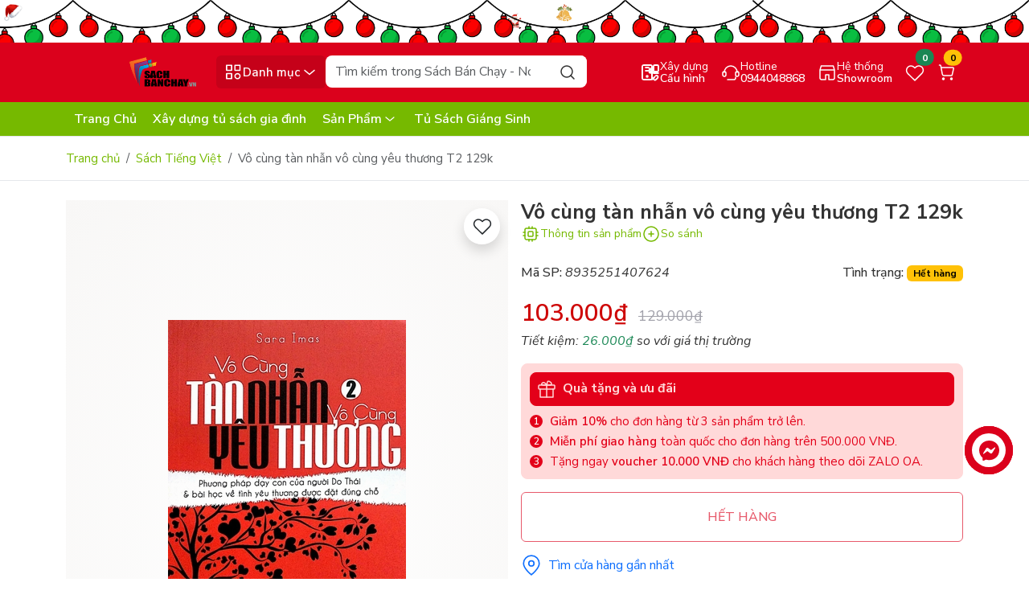

--- FILE ---
content_type: text/html; charset=utf-8
request_url: https://sachbanchay.com/t2-vo-cung-tan-nhan-vo-cung-yeu-thuong
body_size: 64259
content:
<!DOCTYPE html>
<html lang="vi">
	<head>
<meta charset="UTF-8" >
<meta name="theme-color" content="#db011c" >
<link rel="canonical" href="https://sachbanchay.com/t2-vo-cung-tan-nhan-vo-cung-yeu-thuong" >
<meta name='revisit-after' content='2 days' >
<meta name="viewport" content="width=device-width, initial-scale=1" >
<meta name="robots" content="noodp,index,follow" >
<meta name="description" content="GIỚI THIỆU SÁCH Vô Cùng Tàn Nhẫn, Vô Cùng Yêu Thương (Tập 2) - Tái Bản 2017 Vì trái tim có hình ngọn lửa, nên dù yêu con đến mấy, cha mẹ cũng cần phải biết tàn nhẫn, cần phải đẩy con ra khỏi vòng tay ấm áp của mình, dằn lòng tập cho con quen với nghịch cảnh và cố giữ một ánh nhìn lạnh nhạt để con tự chống chọi với khó ">
<title>Vô cùng tàn nhẫn vô cùng yêu thương T2 129k</title>
<meta name="keywords" content="Vô cùng tàn nhẫn vô cùng yêu thương T2 129k, Sách Tiếng Việt, Sách Bán Chạy - Nơi Khơi Nguồn Tri Thức, sachbanchay.com">
<meta property="og:type" content="product">
<meta property="og:title" content="Vô cùng tàn nhẫn vô cùng yêu thương T2 129k">
<meta property="og:image" content="https://bizweb.dktcdn.net/thumb/grande/100/381/999/products/vocungyeuthuong2.jpg?v=1587979811493">
<meta property="og:image:secure_url" content="https://bizweb.dktcdn.net/thumb/grande/100/381/999/products/vocungyeuthuong2.jpg?v=1587979811493">
<meta property="og:price:amount" content="103.000">
<meta property="og:price:currency" content="VND">
<meta property="og:description" content="GIỚI THIỆU SÁCH Vô Cùng Tàn Nhẫn, Vô Cùng Yêu Thương (Tập 2) - Tái Bản 2017 Vì trái tim có hình ngọn lửa, nên dù yêu con đến mấy, cha mẹ cũng cần phải biết tàn nhẫn, cần phải đẩy con ra khỏi vòng tay ấm áp của mình, dằn lòng tập cho con quen với nghịch cảnh và cố giữ một ánh nhìn lạnh nhạt để con tự chống chọi với khó ">
<meta property="og:url" content="https://sachbanchay.com/t2-vo-cung-tan-nhan-vo-cung-yeu-thuong">
<meta property="og:site_name" content="Sách Bán Chạy - Nơi Khơi Nguồn Tri Thức">
<link rel="icon" href="//bizweb.dktcdn.net/100/381/999/themes/1068852/assets/favicon.png?1765471023552" type="image/x-icon" >
<link rel="preload" href="//bizweb.dktcdn.net/thumb/large/100/381/999/products/vocungyeuthuong2.jpg?v=1587979811493" as="image" >
<link rel="dns-prefetch" href="https://fonts.googleapis.com">
<link rel="preconnect" href="https://bizweb.dktcdn.net">
<link rel="preconnect" href="https://bizweb.dktcdn.net" crossorigin>
<link rel="dns-prefetch" href="https://sachbanchay.com" crossorigin><link rel="preconnect" href="https://fonts.googleapis.com">
<link rel="preconnect" href="https://fonts.gstatic.com" crossorigin>
<link href="https://fonts.googleapis.com/css2?family=Nunito+Sans:ital,opsz,wght@0,6..12,200..1000;1,6..12,200..1000&display=swap" rel="stylesheet">
<link rel="preload" as="script" href="//bizweb.dktcdn.net/100/381/999/themes/1068852/assets/jquery.js?1765471023552" >
<script src="//bizweb.dktcdn.net/100/381/999/themes/1068852/assets/jquery.js?1765471023552" ></script>
<link rel="preload" as="script" href="//bizweb.dktcdn.net/100/381/999/themes/1068852/assets/swiperjs.js?1765471023552" >
<script src="//bizweb.dktcdn.net/100/381/999/themes/1068852/assets/swiperjs.js?1765471023552" ></script>
<link rel="stylesheet" href="https://cdn.jsdelivr.net/npm/swiper@11/swiper-bundle.min.css" >
<link href="https://cdn.jsdelivr.net/npm/bootstrap@5.3.5/dist/css/bootstrap.min.css" rel="stylesheet" integrity="sha384-SgOJa3DmI69IUzQ2PVdRZhwQ+dy64/BUtbMJw1MZ8t5HZApcHrRKUc4W0kG879m7" crossorigin="anonymous">
<style>
	:root {
		--main-color: #db011c;
		--price-color: #ce0707;
		--second-color: #76b900;
		--main-text-color: #333333;
		--header-bg-color: #fff0f0;
		--header-text-color: #db011c;
		--bg-header-color: #db011c;
		--bg-header-color-2: #76b900;
		--text-header-color: #ffffff;
		--btn-header-color: #ffffff;
		--footer-bg-color: #090d19;
		--footer-text-color: #ffffff;
		--color_tag_sale: #ff7337;
		--deal-bg-color: #003bb8;
		--deal-text-head-color: #ffee12;
		--deal-bg-color2: #296fff;
		--deal-border-color: #ffafaf;
		--voucher-bg-color: #ffd9d9;
		--voucher-border-color: #ffd9d9;
		--voucher-text-color: #e30019;
		--collections-sales-bg-color: #003bb8;
		--collections-sales-title-bg-color: #ffee12;
		--popup-color: #db011c;
		--border-color: #e5e7eb;
		--brand-bg: #003bb8;
	}
</style>
<link rel="preload" href="//bizweb.dktcdn.net/100/381/999/themes/1068852/assets/wolf-main.scss.css?1765471023552" as="style" >
<link href="//bizweb.dktcdn.net/100/381/999/themes/1068852/assets/wolf-main.scss.css?1765471023552" rel="stylesheet" type="text/css" media="all" />
<link rel="preload" as="style" type="text/css" href="//bizweb.dktcdn.net/100/381/999/themes/1068852/assets/wolf-product.scss.css?1765471023552" >
<link href="//bizweb.dktcdn.net/100/381/999/themes/1068852/assets/wolf-product.scss.css?1765471023552" rel="stylesheet" type="text/css" media="all" />
<link rel="preload" as='style'  type="text/css" href="//bizweb.dktcdn.net/100/381/999/themes/1068852/assets/quickviews_popup_cart.scss.css?1765471023552">
<link href="//bizweb.dktcdn.net/100/381/999/themes/1068852/assets/quickviews_popup_cart.scss.css?1765471023552" rel="stylesheet" type="text/css" media="all" />
		<script>
	var Bizweb = Bizweb || {};
	Bizweb.store = 'nhasachtanviet.mysapo.net';
	Bizweb.id = 381999;
	Bizweb.theme = {"id":1068852,"name":"Wolf PC","role":"main"};
	Bizweb.template = 'product';
	if(!Bizweb.fbEventId)  Bizweb.fbEventId = 'xxxxxxxx-xxxx-4xxx-yxxx-xxxxxxxxxxxx'.replace(/[xy]/g, function (c) {
	var r = Math.random() * 16 | 0, v = c == 'x' ? r : (r & 0x3 | 0x8);
				return v.toString(16);
			});		
</script>
<script>
	(function () {
		function asyncLoad() {
			var urls = ["https://google-shopping-v2.sapoapps.vn/api/conversion-tracker/global-tag/169?store=nhasachtanviet.mysapo.net","https://google-shopping-v2.sapoapps.vn/api/conversion-tracker/event-tag/169?store=nhasachtanviet.mysapo.net","https://social-contact.sapoapps.vn/api/genscript/script_fb_init?store=nhasachtanviet.mysapo.net","https://sp.zalo.me/embed/bizweb/script?oaId=2364298679586263173&welcomeMessage=Rất vui khi được hỗ trợ bạn!&autoPopup=3&store=nhasachtanviet.mysapo.net"];
			for (var i = 0; i < urls.length; i++) {
				var s = document.createElement('script');
				s.type = 'text/javascript';
				s.async = true;
				s.src = urls[i];
				var x = document.getElementsByTagName('script')[0];
				x.parentNode.insertBefore(s, x);
			}
		};
		window.attachEvent ? window.attachEvent('onload', asyncLoad) : window.addEventListener('load', asyncLoad, false);
	})();
</script>


<script>
	window.BizwebAnalytics = window.BizwebAnalytics || {};
	window.BizwebAnalytics.meta = window.BizwebAnalytics.meta || {};
	window.BizwebAnalytics.meta.currency = 'VND';
	window.BizwebAnalytics.tracking_url = '/s';

	var meta = {};
	
	meta.product = {"id": 17505173, "vendor": "Alphabooks", "name": "Vô cùng tàn nhẫn vô cùng yêu thương T2 129k",
	"type": "Sách Tiếng Việt", "price": 103000 };
	
	
	for (var attr in meta) {
	window.BizwebAnalytics.meta[attr] = meta[attr];
	}
</script>

	
		<script src="/dist/js/stats.min.js?v=96f2ff2"></script>
	





<!--Facebook Pixel Code-->
<script>
	!function(f, b, e, v, n, t, s){
	if (f.fbq) return; n = f.fbq = function(){
	n.callMethod?
	n.callMethod.apply(n, arguments):n.queue.push(arguments)}; if (!f._fbq) f._fbq = n;
	n.push = n; n.loaded = !0; n.version = '2.0'; n.queue =[]; t = b.createElement(e); t.async = !0;
	t.src = v; s = b.getElementsByTagName(e)[0]; s.parentNode.insertBefore(t, s)}
	(window,
	document,'script','https://connect.facebook.net/en_US/fbevents.js');
	fbq('init', '673765956101621', {} , {'agent': 'plsapo'}); // Insert your pixel ID here.
	fbq('init', '1110694137367919', {} , {'agent': 'plsapo'}); // Insert your pixel ID here.
	fbq('init', '314104987513368', {} , {'agent': 'plsapo'}); // Insert your pixel ID here.
	fbq('init', '277588851245157', {} , {'agent': 'plsapo'}); // Insert your pixel ID here.
	fbq('init', '1376628585895204', {} , {'agent': 'plsapo'}); // Insert your pixel ID here.
	fbq('track', 'PageView',{},{ eventID: Bizweb.fbEventId });
	
	fbq('track', 'ViewContent', {
	content_ids: [17505173],
	content_name: '"Vô cùng tàn nhẫn vô cùng yêu thương T2 129k"',
	content_type: 'product_group',
	value: '103000',
	currency: window.BizwebAnalytics.meta.currency
	}, { eventID: Bizweb.fbEventId });
	
</script>
<noscript>
	<img height='1' width='1' style='display:none' src='https://www.facebook.com/tr?id=673765956101621,1110694137367919,314104987513368,277588851245157,1376628585895204&ev=PageView&noscript=1' />
</noscript>
<!--DO NOT MODIFY-->
<!--End Facebook Pixel Code-->



<script>
	var eventsListenerScript = document.createElement('script');
	eventsListenerScript.async = true;
	
	eventsListenerScript.src = "/dist/js/store_events_listener.min.js?v=1b795e9";
	
	document.getElementsByTagName('head')[0].appendChild(eventsListenerScript);
</script>






		<script>var ProductReviewsAppUtil=ProductReviewsAppUtil || {};ProductReviewsAppUtil.store={name: 'Sách Bán Chạy - Nơi Khơi Nguồn Tri Thức'};</script>
<script type="application/ld+json">
        {
        "@context": "http://schema.org",
        "@type": "BreadcrumbList",
        "itemListElement": 
        [
            {
                "@type": "ListItem",
                "position": 1,
                "item": 
                {
                  "@id": "https://sachbanchay.com",
                  "name": "Trang chủ"
                }
            },
            {
                "@type": "ListItem",
                "position": 2,
                "item": 
                {
                  "@id": "https://sachbanchay.com/t2-vo-cung-tan-nhan-vo-cung-yeu-thuong",
                  "name": "Vô cùng tàn nhẫn vô cùng yêu thương T2 129k"
                }
            }
        ]
        }
</script>
<script type="application/ld+json">
{
	"@context" : "http://schema.org",
  	"@type" : "Organization",
  	"legalName" : "Sách Bán Chạy - Nơi Khơi Nguồn Tri Thức",
  	"url" : "https://sachbanchay.com",
  	"contactPoint":[{
    	"@type" : "ContactPoint",
    	"telephone" : "+84 0944048868",
    	"contactType" : "customer service"
  	}],
  	"logo":"//bizweb.dktcdn.net/100/381/999/themes/1068852/assets/logo.png?1765471023552",
  	"sameAs":[
  	"#",
    "#"
	]
}
</script>
<script type="application/ld+json">
{
  "@context" : "http://schema.org",
  "@type" : "WebSite", 
  "name" : "Sách Bán Chạy - Nơi Khơi Nguồn Tri Thức",
  "url" : "https://sachbanchay.com",
  "potentialAction":{
    	"@type" : "SearchAction",
    	"target" : "https://sachbanchay.com/search?query={search_term}",
    	"query-input" : "required name=search_term"
  	}                     
}
</script>	</head>
	<body id="vo-cung-tan-nhan-vo-cung-yeu-thuong-t2-129k" class="template-product">
<div class="wolf-header-topbanner">
	<a href="/deal-giang-sinh" title="Giang sinh">
		<picture>
			<source 
					media="(min-width: 992px)"
					srcset="//bizweb.dktcdn.net/100/381/999/themes/1068852/assets/top-banner.jpg?1765471023552">
			<source 
					media="(max-width: 991px)"
					srcset="//bizweb.dktcdn.net/100/381/999/themes/1068852/assets/top-banner-mb.jpg?1765471023552">
			<img src="//bizweb.dktcdn.net/100/381/999/themes/1068852/assets/top-banner.jpg?1765471023552" width="2400" height="88" alt="Banner đầu trang Giang sinh" class="img-fluid" loading="lazy">
		</picture>
	</a>
</div>
<header class="wolf-header pt-3 pb-2 pb-sm-3">
	<div class="container">
		<div class="row align-items-center g-2">
			<div class="col-xxl-2 col-xl-2 col-lg-2 col-md-3 col-sm-6 col-6 order-xxl-1 order-xl-1 order-lg-1 order-md-1 order-sm-1 order-1 wolf-logo justify-content-start">
				<a href="/" class="logo-wrapper" title="Sách Bán Chạy - Nơi Khơi Nguồn Tri Thức">
					<img width="450" height="98" src="//bizweb.dktcdn.net/100/381/999/themes/1068852/assets/logo.png?1765471023552" class="img-fluid logo logo-dark" alt="Sách Bán Chạy - Nơi Khơi Nguồn Tri Thức" loading="lazy" >
				</a>
			</div>
			<div class="col-xxl-5 col-xl-5 col-lg-7 col-md-12 col-sm-12 col-12 order-xxl-2 order-xl-2 order-lg-2 order-md-3 order-sm-3 order-3 wolf-search-and-menu d-flex gap-2 position-relative">
				<button class="btn wolf-category-mobile-button border-0 d-flex  p-2 justify-content-center align-items-center gap-1" title="Danh mục">
					<svg width="25" height="25"><use xlink:href="#icon-category" /></svg><span class="btn-cate-text d-none d-lg-flex">Danh mục</span><svg width="24" height="24" class="svg-arrow ms-auto d-none d-xl-flex"><use xlink:href="#icon-chevron-down" /></svg>
				</button>
<div class="wolf-menu-root " id="menu-popup">
	<div class="wolf-menu-header d-flex d-lg-none justify-content-between align-items-center p-2 w-100">
		<a href="/" class="logo-menu" title="Sách Bán Chạy - Nơi Khơi Nguồn Tri Thức">
			<img width="450" height="98" src="//bizweb.dktcdn.net/100/381/999/themes/1068852/assets/logo.png?1765471023552" class="img-fluid logo logo-dark" alt="Sách Bán Chạy - Nơi Khơi Nguồn Tri Thức" loading="lazy" >
		</a>
		<button type="button" class="close-menu-button btn border-0"><svg width="24" height="24"><use xlink:href="#icon-close" /></svg></button>
	</div>
	<div id="main-menu-container" class="menu-container position-static d-flex small-scrollbar">
		<ul class="menu-list position-static flex-shrink-0 small-scrollbar">
			<li class="nav-root nav-root-mega-menu nav-item">
				<a href="/sach-tieng-viet" class="nav-link nav-root-link d-flex align-items-center w-100" title="Sách Tiếng Việt">
					<img src="https://bizweb.dktcdn.net/100/381/999/collections/8832898.png?v=1764953661983" alt="Danh mục Sách Tiếng Việt" width="30" height="30" class="img-fluid d-flex" loading="lazy">
					<span class="ms-2">Sách Tiếng Việt</span>
					<svg width="20" height="20" class="d-flex menu-show-child ms-auto"><use xlink:href="#icon-arrow-right" /></svg>
				</a>
				<div class="dropdown-menu-1 small-scrollbar dropdown-menu-1-index">
					<div class="wolf-menu-header d-flex justify-content-start align-items-center d-lg-none p-2 w-100">
						<button type="button" class="go-back-button btn border-0 me-2"><svg width="24" height="24"><use xlink:href="#icon-arrow-left" /></svg></button>
						<span>Sách Tiếng Việt</span>
					</div>
					<div class="row g-2 dropdown-mega-menu">
						<div class="col-xxl-4 col-xl-4 col-lg-4 col-md-4 col-sm-6 col-12">
							<a class="nav-link nav-link-2" href="/sach-moi-noi-bat" title="Sách mới nổi bật">Sách mới nổi bật</a>
						</div>
						<div class="col-xxl-4 col-xl-4 col-lg-4 col-md-4 col-sm-6 col-12">
							<a class="nav-link nav-link-2" href="/sach-ban-chay" title="Sách bán chạy">Sách bán chạy</a>
						</div>
						<div class="col-xxl-4 col-xl-4 col-lg-4 col-md-4 col-sm-6 col-12">
							<a class="nav-link nav-link-2" href="/sach-viet-doat-giai" title="Sách Việt đoạt giải">Sách Việt đoạt giải</a>
						</div>
						<div class="col-xxl-4 col-xl-4 col-lg-4 col-md-4 col-sm-6 col-12">
							<a class="nav-link nav-link-2" href="/sach-doat-giai-nobel-van-hoc" title="Sách đoạt giải Nobel Văn Học">Sách đoạt giải Nobel Văn Học</a>
						</div>
						<div class="col-xxl-4 col-xl-4 col-lg-4 col-md-4 col-sm-6 col-12">
							<a class="nav-link nav-link-2" href="/sach-doat-giai-nobel-kinh-te" title="Sách đoạt giải Nobel Kinh Tế">Sách đoạt giải Nobel Kinh Tế</a>
						</div>
						<div class="col-xxl-4 col-xl-4 col-lg-4 col-md-4 col-sm-6 col-12">
							<a class="nav-link nav-link-2" href="/sach-doat-giai-pulitzer" title="Sách đoạt giải Pulitzer">Sách đoạt giải Pulitzer</a>
						</div>
						<div class="col-xxl-4 col-xl-4 col-lg-4 col-md-4 col-sm-6 col-12">
							<a class="nav-link nav-link-2" href="/truyen-ke-cho-be" title="Truyện Kể Cho Bé">Truyện Kể Cho Bé</a>
						</div>
						<div class="col-xxl-4 col-xl-4 col-lg-4 col-md-4 col-sm-6 col-12">
							<a class="nav-link nav-link-2" href="/sach-tuong-tac-danh-cho-be" title="Sách Tương Tác Dành Cho Bé">Sách Tương Tác Dành Cho Bé</a>
						</div>
						<div class="col-xxl-4 col-xl-4 col-lg-4 col-md-4 col-sm-6 col-12">
							<a class="nav-link nav-link-2" href="/tu-sach-vang" title="Tủ Sách Vàng">Tủ Sách Vàng</a>
						</div>
						<div class="col-xxl-4 col-xl-4 col-lg-4 col-md-4 col-sm-6 col-12">
							<a class="nav-link nav-link-2" href="/tu-sach-peppa-pig" title="Tủ sách Peppa Pig">Tủ sách Peppa Pig</a>
						</div>
					</div>
				</div>
			</li>
			<li class="nav-root nav-root-mega-menu nav-item">
				<a href="/sach-ngoai-van" class="nav-link nav-root-link d-flex align-items-center w-100" title="Sách Ngoại Văn">
					<img src="https://bizweb.dktcdn.net/100/381/999/collections/png-clipart-book-computer-icons-book-text-logo-thumbnail-removebg-preview.png?v=1764954747897" alt="Danh mục Sách Ngoại Văn" width="30" height="30" class="img-fluid d-flex" loading="lazy">
					<span class="ms-2">Sách Ngoại Văn</span>
					<svg width="20" height="20" class="d-flex menu-show-child ms-auto"><use xlink:href="#icon-arrow-right" /></svg>
				</a>
				<div class="dropdown-menu-1 small-scrollbar dropdown-menu-1-index">
					<div class="wolf-menu-header d-flex justify-content-start align-items-center d-lg-none p-2 w-100">
						<button type="button" class="go-back-button btn border-0 me-2"><svg width="24" height="24"><use xlink:href="#icon-arrow-left" /></svg></button>
						<span>Sách Ngoại Văn</span>
					</div>
					<div class="row g-2 dropdown-mega-menu">
					</div>
				</div>
			</li>
			<li class="nav-root nav-item position-static">
				<a href="/van-phong-pham" class="nav-link nav-root-link d-flex align-items-center w-100" title="Văn phòng phẩm">
					<img src="https://bizweb.dktcdn.net/100/381/999/collections/teachers-day-book-stationery-illustration-cartoon-office-supplies-pencil-518373-wh1200-removebg-preview.png?v=1764954826970" alt="Danh mục Văn phòng phẩm" width="30" height="30" class="img-fluid d-flex" loading="lazy">
					<span class="ms-2">Văn phòng phẩm</span>
				</a>
			</li>
			<li class="nav-root nav-item position-static">
				<a href="/dung-cu-hoc-sinh" class="nav-link nav-root-link d-flex align-items-center w-100" title="Dụng cụ học sinh">
					<img src="https://bizweb.dktcdn.net/100/381/999/collections/lovepik-vector-pile-of-stationery-png-image-401098611-wh1200-removebg-preview.png?v=1764954844987" alt="Danh mục Dụng cụ học sinh" width="30" height="30" class="img-fluid d-flex" loading="lazy">
					<span class="ms-2">Dụng cụ học sinh</span>
				</a>
			</li>
			<li class="nav-root nav-item position-static">
				<a href="/ba-lo-tui-xach" class="nav-link nav-root-link d-flex align-items-center w-100" title="Ba lô - Túi Xách">
					<img src="https://bizweb.dktcdn.net/100/381/999/collections/pngtree-backpack-icon-for-travel-png-image-16376276-removebg-preview.png?v=1765470649793" alt="Danh mục Ba lô - Túi Xách" width="30" height="30" class="img-fluid d-flex" loading="lazy">
					<span class="ms-2">Ba lô - Túi Xách</span>
				</a>
			</li>
			<li class="nav-root nav-item position-static">
				<a href="/do-choi" class="nav-link nav-root-link d-flex align-items-center w-100" title="Đồ chơi">
					<img src="https://bizweb.dktcdn.net/100/381/999/collections/girn0b76x7u3udnddpe3nfdlvxrhtowcvemuerqd-removebg-preview.png?v=1764954110890" alt="Danh mục Đồ chơi" width="30" height="30" class="img-fluid d-flex" loading="lazy">
					<span class="ms-2">Đồ chơi</span>
				</a>
			</li>
			<li class="nav-root nav-root-mega-menu nav-item">
				<a href="/phu-kien-cong-nghe" class="nav-link nav-root-link d-flex align-items-center w-100" title="Phụ Kiện Công Nghệ">
					<img src="https://bizweb.dktcdn.net/100/381/999/collections/set-of-graphic-phone-accessories-flat-vector-illustration-6145335-1-removebg-preview.png?v=1764953966717" alt="Danh mục Phụ Kiện Công Nghệ" width="30" height="30" class="img-fluid d-flex" loading="lazy">
					<span class="ms-2">Phụ Kiện Công Nghệ</span>
					<svg width="20" height="20" class="d-flex menu-show-child ms-auto"><use xlink:href="#icon-arrow-right" /></svg>
				</a>
				<div class="dropdown-menu-1 small-scrollbar dropdown-menu-1-index">
					<div class="wolf-menu-header d-flex justify-content-start align-items-center d-lg-none p-2 w-100">
						<button type="button" class="go-back-button btn border-0 me-2"><svg width="24" height="24"><use xlink:href="#icon-arrow-left" /></svg></button>
						<span>Phụ Kiện Công Nghệ</span>
					</div>
					<div class="row g-2 dropdown-mega-menu">
						<div class="col-xxl-4 col-xl-4 col-lg-4 col-md-4 col-sm-6 col-12">
							<a class="nav-link nav-link-2" href="/phu-kien-dien-thoai" title="Phụ Kiện Điện Thoại">Phụ Kiện Điện Thoại</a>
							<ul>
							</ul>
						</div>
						<div class="col-xxl-4 col-xl-4 col-lg-4 col-md-4 col-sm-6 col-12">
							<a class="nav-link nav-link-2" href="/phu-kien-may-tinh-bang" title="Phụ Kiện Máy Tính Bảng">Phụ Kiện Máy Tính Bảng</a>
							<ul>
							</ul>
						</div>
						<div class="col-xxl-4 col-xl-4 col-lg-4 col-md-4 col-sm-6 col-12">
							<a class="nav-link nav-link-2" href="/phu-kien-laptop" title="Phụ Kiện Laptop">Phụ Kiện Laptop</a>
							<ul>
							</ul>
						</div>
						<div class="col-xxl-4 col-xl-4 col-lg-4 col-md-4 col-sm-6 col-12">
							<a class="nav-link nav-link-2" href="/phu-kien-xe-hoi" title="Phụ Kiện Xe Hơi">Phụ Kiện Xe Hơi</a>
						</div>
						<div class="col-xxl-4 col-xl-4 col-lg-4 col-md-4 col-sm-6 col-12">
							<a class="nav-link nav-link-2" href="/phu-kien-dong-ho-thong-minh" title="Phụ Kiện Đồng Hồ Thông Minh">Phụ Kiện Đồng Hồ Thông Minh</a>
							<ul>
							</ul>
						</div>
					</div>
				</div>
			</li>
			<li class="nav-root nav-item position-static d-block d-lg-none">
				<a href="/" class="nav-link nav-root-link d-flex align-items-center w-100" title="Trang Chủ">
					<span>Trang Chủ</span>
				</a>
			</li>
			<li class="nav-root nav-item position-static d-block d-lg-none">
				<a href="/" class="nav-link nav-root-link d-flex align-items-center w-100" title="Xây dựng tủ sách gia đình">
					<span>Xây dựng tủ sách gia đình</span>
				</a>
			</li>
			<li class="nav-root nav-root-mega-menu nav-item d-block d-lg-none">
				<a href="/collections/all" class="nav-link nav-root-link d-flex align-items-center w-100" title="Sản Phẩm">
					<span>Sản Phẩm</span>
					<svg width="20" height="20" class="d-flex menu-show-child ms-auto"><use xlink:href="#icon-arrow-right" /></svg>
				</a>
				<div class="dropdown-menu-1 small-scrollbar dropdown-menu-1-index">
					<div class="wolf-menu-header d-flex justify-content-start align-items-center d-lg-none p-2 w-100">
						<button type="button" class="go-back-button btn border-0 me-2"><svg width="24" height="24"><use xlink:href="#icon-arrow-left" /></svg></button>
						<span>Sản Phẩm</span>
					</div>
					<div class="row g-2 dropdown-mega-menu">
						<div class="col-xxl-4 col-xl-4 col-lg-4 col-md-4 col-sm-6 col-12">
							<a class="nav-link nav-link-2" href="/sach-tieng-viet" title="Sách Tiếng Việt">Sách Tiếng Việt</a>
						</div>
						<div class="col-xxl-4 col-xl-4 col-lg-4 col-md-4 col-sm-6 col-12">
							<a class="nav-link nav-link-2" href="/sach-ngoai-van" title="Sách Ngoại Văn">Sách Ngoại Văn</a>
						</div>
						<div class="col-xxl-4 col-xl-4 col-lg-4 col-md-4 col-sm-6 col-12">
							<a class="nav-link nav-link-2" href="/van-phong-pham" title="Văn phòng phẩm">Văn phòng phẩm</a>
						</div>
						<div class="col-xxl-4 col-xl-4 col-lg-4 col-md-4 col-sm-6 col-12">
							<a class="nav-link nav-link-2" href="/dung-cu-hoc-sinh" title="Dụng cụ học sinh">Dụng cụ học sinh</a>
						</div>
						<div class="col-xxl-4 col-xl-4 col-lg-4 col-md-4 col-sm-6 col-12">
							<a class="nav-link nav-link-2" href="/ba-lo-tui-xach" title="Ba lô - Túi Xách">Ba lô - Túi Xách</a>
						</div>
						<div class="col-xxl-4 col-xl-4 col-lg-4 col-md-4 col-sm-6 col-12">
							<a class="nav-link nav-link-2" href="/do-choi" title="Đồ chơi">Đồ chơi</a>
						</div>
						<div class="col-xxl-4 col-xl-4 col-lg-4 col-md-4 col-sm-6 col-12">
							<a class="nav-link nav-link-2" href="/phu-kien-cong-nghe" title="Phụ Kiện Công Nghệ">Phụ Kiện Công Nghệ</a>
						</div>
					</div>
				</div>
			</li>
			<li class="nav-root nav-item position-static d-block d-lg-none">
				<a href="/meggy-s-choice" class="nav-link nav-root-link d-flex align-items-center w-100" title="Tủ Sách Giáng Sinh">
					<span>Tủ Sách Giáng Sinh</span>
				</a>
			</li>
		</ul>
		<div id="scroll-hint" class="text-center p-2 text-muted rounded-bottom-3">
			Lăn chuột để khám phá<svg width="24" height="24" class="ms-1"><use xlink:href="#icon-mouse-scroll" /></svg>
		</div>
	</div>
</div><div class="search-body d-flex flex-grow-1 w-auto">
	<form action="/search" method="get" class="input-group smart-search position-relative" role="search">
		<input class="form-control rounded-3 border-0 form-search" name="query" type="text" placeholder="Tìm kiếm trong Sách Bán Chạy - Nơi Khơi Nguồn Tri Thức" aria-label="Search" autocomplete="off" required id="smartSearchInput" >
		<button class="btn border-0 position-absolute top-0 end-0 btn-search rounded-end-3" type="submit" aria-label="Search">
			<svg width="24" height="24"><use xlink:href="#icon-search" /></svg>
		</button>
		<div id="searchLoader" class="text-center py-2 w-100 d-none position-absolute">
			<div class="spinner-border text-primary" role="status" style="width: 1.5rem; height: 1.5rem;">
				<span class="visually-hidden">Đang tìm...</span>
			</div>
		</div>
	</form>
	<div id="searchDropdownContainer" class="search-dropdown-container position-absolute w-100 d-none rounded-3 p-2">
		<div id="defaultCategoryModule" class="search-box mb-2">
			<a href="/collections/all" title="Giáng sinh" class="mb-2 d-flex w-100 search-banner">
				<img width="700" height="193" src="//bizweb.dktcdn.net/100/381/999/themes/1068852/assets/search_img.jpg?1765471023552" alt="Giáng sinh" loading="lazy" class="img-fluid">
			</a>
			<h6 class="mb-2">Xu hướng tìm kiếm</h6>
			<div class="d-flex flex-wrap gap-2 default-keywords-wrapper">
				<button class="btn rounded-4 default-term" data-term="Sách hay" type="button">Sách hay</button>
				<button class="btn rounded-4 default-term" data-term=" sách bán chay" type="button"> sách bán chay</button>
				<button class="btn rounded-4 default-term" data-term=" sách đoạt giải nobel" type="button"> sách đoạt giải nobel</button>
			</div>
		</div>
		<div id="searchHistoryBox" class="search-box"></div>
		<div id="searchResultsBox" class="search-box"></div>
	</div>
</div>			</div>
			<div class="col-xxl-5 col-xl-5 col-lg-3 col-md-9 col-sm-6 col-6 order-xxl-3 order-xl-3 order-lg-3 order-md-2 order-sm-2 order-2 wolf-function-group d-flex flex-row justify-content-end align-items-center gap-2 gap-lg-2 gap-xl-2">
				<a href="" title="Xây dựng cấu hình" class="btn btn-hotline btn-header border-0 position-relative d-flex align-items-center gap-1">
					<svg width="24" height="24"><use xlink:href="#icon-pc-config"></use></svg>
					<span class="hotline-text d-flex flex-column justify-content-start align-items-start"><span class="wolf-text-small">Xây dựng</span><span>Cấu hình</span></span>
				</a>
				<a href="tel:0944048868" title="Hotline tel:0944048868" class="btn btn-hotline btn-header border-0 position-relative d-none d-sm-flex align-items-center gap-1">
					<svg width="24" height="24"><use xlink:href="#icon-hotline" /></svg>
					<span class="hotline-text d-flex flex-column justify-content-start align-items-start"><span class="wolf-text-small">Hotline</span><span>0944048868</span></span>
				</a>
				<a href="" title="Hệ thống Showroom" class="btn btn-hotline btn-header border-0 position-relative d-none d-sm-flex align-items-center gap-1">
					<svg width="24" height="24"><use xlink:href="#icon-store"></use></svg>
					<span class="hotline-text d-flex flex-column justify-content-start align-items-start"><span class="wolf-text-small">Hệ thống</span><span>Showroom</span></span>
				</a>
				<a href="/san-pham-yeu-thich" title="Sản phẩm yêu thích" class="btn btn-wishlist btn-header border-0 position-relative">
					<svg width="24" height="24"><use xlink:href="#icon-heart" /></svg>
					<span id="wishlistCountBadge" class="position-absolute translate-middle badge rounded-pill bg-success">0</span>
				</a>
				<div class="position-relative wolf-cart-header">
					<a href="/cart" title="Giỏ hàng" class="position-relative btn btn-cart btn-header border-0 header-carts open-slide-cart d-flex align-items-center gap-1">
						<svg class="icon" width="24" height="24"><use xlink:href="#icon-cart" /></svg> <span class="cart-text">Giỏ hàng</span>
						<span class="position-absolute translate-middle badge rounded-pill bg-warning cart-item-count">0</span>
					</a>
				</div>
			</div>
		</div>
	</div>
</header>
<div class="wolf-bottom-header position-relative">
	<div class="container">
		<div class="row">
			<div class="col-xxl-12 col-xl-12 col-lg-12 col-md-12 col-sm-12 col-12 position-static">
				<div class="d-none d-lg-flex wolf-bottom-header-content align-items-center h-100">
					<div class="scroll-container">
						<ul class="second-nav d-flex flex-row flex-nowrap gap-2">
							<li class="nav-second-root text-nowrap">
								<a href="/" title="Trang Chủ" class="d-flex align-items-center">Trang Chủ</a>
							</li>
							<li class="nav-second-root text-nowrap">
								<a href="/" title="Xây dựng tủ sách gia đình" class="d-flex align-items-center">Xây dựng tủ sách gia đình</a>
							</li>
							<li class="nav-second-root nav-has-sub-menu text-nowrap position-static">
								<a href="/collections/all" title="Sản Phẩm" class="d-flex align-items-center position-relative">Sản Phẩm <svg class="icon" width="20" height="20"><use xlink:href="#icon-chevron-down" /></svg></a>
								<ul class="wolf-bottom-header-menu position-absolute">
									<li class="nav-second-menu">
										<a href="/sach-tieng-viet" title="Sách Tiếng Việt" class="d-flex align-items-center">Sách Tiếng Việt</a>
									</li>
									<li class="nav-second-menu">
										<a href="/sach-ngoai-van" title="Sách Ngoại Văn" class="d-flex align-items-center">Sách Ngoại Văn</a>
									</li>
									<li class="nav-second-menu">
										<a href="/van-phong-pham" title="Văn phòng phẩm" class="d-flex align-items-center">Văn phòng phẩm</a>
									</li>
									<li class="nav-second-menu">
										<a href="/dung-cu-hoc-sinh" title="Dụng cụ học sinh" class="d-flex align-items-center">Dụng cụ học sinh</a>
									</li>
									<li class="nav-second-menu">
										<a href="/ba-lo-tui-xach" title="Ba lô - Túi Xách" class="d-flex align-items-center">Ba lô - Túi Xách</a>
									</li>
									<li class="nav-second-menu">
										<a href="/do-choi" title="Đồ chơi" class="d-flex align-items-center">Đồ chơi</a>
									</li>
									<li class="nav-second-menu">
										<a href="/phu-kien-cong-nghe" title="Phụ Kiện Công Nghệ" class="d-flex align-items-center">Phụ Kiện Công Nghệ</a>
									</li>
								</ul>
							</li>
							<li class="nav-second-root text-nowrap">
								<a href="/meggy-s-choice" title="Tủ Sách Giáng Sinh" class="d-flex align-items-center">Tủ Sách Giáng Sinh</a>
							</li>
						</ul>
					</div>
					<div class="wolf-navigation-arrows">
						<button class="btn prev border-0">
							<svg class="icon" width="24" height="24"><use xlink:href="#icon-arrow-left" /></svg>
						</button>
						<button class="btn next border-0">
							<svg class="icon" width="24" height="24"><use xlink:href="#icon-arrow-right" /></svg>
						</button>
					</div>
				</div>
			</div>
		</div>
	</div>
</div>		<div class="wolf-breadcrumb pt-3 pb-3 bg-white">
	<div class="container">
		<ul class="breadcrumb mb-0">					
			<li class="home breadcrumb-item">
				<a href="/" title="Trang chủ">Trang chủ</a>
			</li>
			<li class="breadcrumb-item">
				<a class="changeurl" href="/sach-tieng-viet" title="Sách Tiếng Việt">Sách Tiếng Việt</a>						
			</li>
			<li class="breadcrumb-item active" aria-current="page">Vô cùng tàn nhẫn vô cùng yêu thương T2 129k<li>
		</ul>
	</div>
</div><section class="product wolf-layout-product mb-4 mt-3 mt-md-4" itemscope itemtype="https://schema.org/Product">	
	<div class="container">
<meta itemprop="category" content="Sách Tiếng Việt">
<meta itemprop="url" content="//sachbanchay.com/t2-vo-cung-tan-nhan-vo-cung-yeu-thuong">
<meta itemprop="name" content="Vô cùng tàn nhẫn vô cùng yêu thương T2 129k">
<meta itemprop="image" content="http://bizweb.dktcdn.net/thumb/grande/100/381/999/products/vocungyeuthuong2.jpg?v=1587979811493">
<meta itemprop="description" content="GIỚI THIỆU SÁCH
Vô Cùng Tàn Nhẫn, Vô Cùng Yêu Thương (Tập 2) - Tái Bản 2017
Vì trái tim có hình ngọn lửa, nên dù yêu con đến mấy, cha mẹ cũng cần phải biết tàn nhẫn, cần phải đẩy con ra khỏi vòng tay ấm áp của mình, dằn lòng tập cho con quen với nghịch cảnh và cố giữ một ánh nhìn lạnh nhạt để con tự chống chọi với khó khăn. Cha mẹ chỉ nên đứng từ xa, dùng tình yêu thương của mình để thắp lên ngọn lửa nghị lực, giúp con trưởng thành với một trái tim quả cảm, nhiệt thành và mạnh mẽ. Và như vậy, tàn nhẫn cũng là yêu thương, một dạng thức yêu thương có trách nhiệm để đem lại cho gia đình một đứa con ngoan, và trao cho xã hội một công dân tốt.
Sara Imas là một bà mẹ Trung Quốc mang trong mình dòng máu Do Thái. Sau khi quan hệ Trung Quốc - Israel được thiết lập, trước tiếng gọi trở về của cố hương, Sara đã từ bỏ cuộc sống an yên ở Thượng Hải, mang theo ba đứa con thơ để trở về Israel, nơi đồng bào của bà đang phải ngày ngày chịu đựng khói lửa chiến tranh, bắt đầu một trải nghiệm giáo dục đặc biệt của mình. Khác với tập 1, Vô cùng tàn nhẫn, vô cùng yêu thương 2 đã đối chiếu một cách biệt lập giữa phương thức nuôi dạy con của người Trung Quốc và người Israel. Tác giả không ngần ngại phơi bày những bất cập vốn tồn tại đã lâu trong cách nuôi dạy con của người Trung Quốc, đồng thời nêu bật những quan điểm về tình mẫu tử, những giá trị thiết thực trong nền giáo dục Do Thái.
Với những trải nghiệm trong môi trường sống mới này, Sara đã quyết tâm rũ bỏ hình tượng của một bà mẹ trực thăng luôn nuông chiều, quán xuyến mọi việc cho con để trở thành một bà mẹ lý trí, biết gửi gắm tình yêu con cái của mình dưới một vỏ bọc sắt đá, kiên trì và đầy tính cương quyết.
Làm mẹ chưa bao giờ là điều dễ dàng, đôi khi chúng ta phải mất cả đời để tìm ra con đường trở thành một người mẹ tốt. Mẹ không chỉ là một thiên chức mà còn là tấm gương về cách ứng xử. Hy vọng rằng cuốn sách này sẽ đem đến những phút giây trải nghiệm thú vị, những bài học quý giá và một góc nhìn khác về tình yêu thương cho các bậc cha mẹ Việt Nam trong quá trình nuôi dưỡng những mầm xanh của mình.">
<div class="d-none" itemprop="brand" itemtype="https://schema.org/Brand" itemscope>
	<meta itemprop="name" content="Alphabooks" >
</div>
<meta itemprop="model" content="">
<meta itemprop="sku" content="8935251407624">
<meta itemprop="gtin" content="8935251407624">
<div class="d-none hidden" itemprop="offers" itemscope itemtype="http://schema.org/Offer">
	<div class="inventory_quantity hidden" itemscope itemtype="http://schema.org/ItemAvailability">
		<span class="a-stock" itemprop="supersededBy">Hết hàng</span>
	</div>
	<link itemprop="availability" href="http://schema.org/OutOfStock">
	<meta itemprop="priceCurrency" content="VND">
	<meta itemprop="price" content="103000">
	<meta itemprop="url" content="https://sachbanchay.com/t2-vo-cung-tan-nhan-vo-cung-yeu-thuong">
	<span itemprop="UnitPriceSpecification" itemscope itemtype="https://schema.org/Downpayment">
		<meta itemprop="priceType" content="103000">
	</span>
	<span itemprop="UnitPriceSpecification" itemscope itemtype="https://schema.org/Downpayment">
		<meta itemprop="priceSpecification" content="129000">
	</span>
	<meta itemprop="priceValidUntil" content="2099-01-01">
</div>
<div class="d-none hidden" id="https://sachbanchay.com" itemprop="seller" itemtype="http://schema.org/Organization" itemscope>
	<meta itemprop="name" content="Sách Bán Chạy - Nơi Khơi Nguồn Tri Thức" >
	<meta itemprop="url" content="https://sachbanchay.com" >
	<meta itemprop="logo" content="http://bizweb.dktcdn.net/100/381/999/themes/1068852/assets/logo.png?1765471023552" >
</div>
		<div class="row details-product g-1 g-md-2 g-lg-3 mb-3">
			<div class="col-xxl-6 col-xl-6 col-lg-6 col-md-12 col-sm-12 col-12" id="wolf-sticky">
				<div class="wolf-product-images mb-2 mb-md-3">
<div class="product-image-block">
	<div class="swiper gallery-top wolf-product-slide-image">
		<div class="swiper-wrapper" id="lightgallery">
			<a class="swiper-slide text-center" data-hash="0" href="//bizweb.dktcdn.net/thumb/1024x1024/100/381/999/products/vocungyeuthuong2.jpg?v=1587979811493" title="Click để xem">
				<img height="480" width="480" alt="V&#244; c&#249;ng t&#224;n nhẫn v&#244; c&#249;ng y&#234;u thương T2 129k" src="//bizweb.dktcdn.net/thumb/large/100/381/999/products/vocungyeuthuong2.jpg?v=1587979811493" class="img-fluid center-block ms-auto me-auto" />
			</a>
		</div>

		<div class="swiper-button-next"></div>
		<div class="swiper-button-prev"></div>
		<div class="swiper-pagination"></div>
	</div>

	<div class="swiper mt-3 wolf-slider-nav gallery-thumbs  d-none">
		<div class="swiper-wrapper">
			<div class="swiper-slide text-center" data-hash="0">
				<img height="100" width="100" alt="V&#244; c&#249;ng t&#224;n nhẫn v&#244; c&#249;ng y&#234;u thương T2 129k" src="//bizweb.dktcdn.net/thumb/medium/100/381/999/products/vocungyeuthuong2.jpg?v=1587979811493" data-image="//bizweb.dktcdn.net/thumb/medium/100/381/999/products/vocungyeuthuong2.jpg?v=1587979811493" class="img-fluid center-block ms-auto me-auto" />
			</div>
		</div>
	</div>
</div>
<button class="btn btn-fav-toggle shadow rounded-circle position-absolute" data-product-alias="t2-vo-cung-tan-nhan-vo-cung-yeu-thuong" aria-label="Yêu thích" title="Yêu thích">
	<svg width="24" height="24"><use xlink:href="#icon-heart" /></svg>
</button><div class="coupon-product-detail mt-3">
	<div class="d-flex align-items-center group-coupon-mini gap-2">
		<h5 class="mb-0 flex-grow-1 text-nowrap">Mã giảm giá:</h5>
		<div class="mini-coupon-list d-flex align-items-center" data-bs-toggle="modal" data-bs-target="#voucherModal">
			<div class="mini-voucher d-flex position-relative flex-fill">
				<div class="item-coupon-dt d-flex align-items-center justify-content-center position-relative">HCE1HUFKIZ7G</div>
				<div class="item-coupon-dt d-flex align-items-center justify-content-center position-relative">YKPN3XJAJ3TJ</div>
				<div class="item-coupon-dt d-flex align-items-center justify-content-center position-relative">77U0FSO8MFXU</div>
				<div class="mini-coupon-mask js-show-all-cp"></div>
			</div>
			<div class="mini-coupon-show-all js-show-all-cp d-flex align-items-center text-nowrap">Xem tất cả <svg width="20" height="20"><use xlink:href="#icon-arrow-right"></use></svg></div>
		</div>
	</div>
</div>
<div class="social-sharing mt-3 d-flex gap-2 align-items-center">
	<span class="wolf-small-title">Chia sẻ:</span>
<script src='https://platform-api.sharethis.com/js/sharethis.js#property=658257b0954d790019bcd973&product=inline-reaction-buttons' async='async'></script>
<!-- ShareThis BEGIN --><div class="sharethis-inline-share-buttons"></div><!-- ShareThis END --></div>				</div>
			</div>
			<div class="col-xxl-6 col-xl-6 col-lg-6 col-md-12 col-sm-12 col-12 details-pro">
				<div class="wolf-product-top-info mb-3 mb-md-4 d-flex gap-2 flex-wrap flex-column">
					<h1 class="title-product title-head fw-bold mb-0">V&#244; c&#249;ng t&#224;n nhẫn v&#244; c&#249;ng y&#234;u thương T2 129k</h1>
					<div class="group-link d-flex gap-2 text-nowrap align-items-center">
						<a href="#wolf-product-link" title="Thông tin sản phẩm" class="d-flex align-items-center gap-1"><svg width="24" height="24"><use xlink:href="#icon-tech" /></svg>Thông tin sản phẩm</a>
						<button data-handle="t2-vo-cung-tan-nhan-vo-cung-yeu-thuong" data-type="Sách Tiếng Việt" class="btn action border-0 d-flex align-items-center compare-btn p-0 gap-1" aria-label="So sánh" title="So sánh">
							<svg width="24" height="24"><use xlink:href="#icon-compare2" /></svg> So sánh
						</button>
						<div class="wolf-product-review d-flex align-items-center gap-1" onclick="scrollToxx();">
							<div class="sapo-product-reviews-badge " data-id="17505173"></div> 
						</div>
					</div>
				</div>
				<div class="wolf-product-content mb-2 mb-md-0">
<form enctype="multipart/form-data" data-cart-form id="add-to-cart-form" class="add-to-cart-form mb-3" action="/cart/add" method="post">
	<div class="product-top d-flex justify-content-between mb-3">
		<div class="sku-product">
			<span class="d-none" itemprop="brand" itemtype="http://schema.org/Brand" itemscope><meta itemprop="name" content="Alphabooks" >Thương hiệu: <strong>Alphabooks</strong></span>
			<span class="d-none"  itemprop="type" itemtype="http://schema.org/Type" itemscope><meta itemprop="name" content="Sách Tiếng Việt" >Chất liệu: <strong>Sách Tiếng Việt</strong></span>
			<span class="variant-sku" itemprop="sku" content="8935251407624"><span class="fw-medium">Mã SP:</span> <span class="a-sku fst-italic">8935251407624</span></span>
		</div>
		<div class="inventory_quantity">
			<div class="mb-break d-flex">
				<div class="stock-brand-title fw-medium me-1">Tình trạng:</div>
				<div class="wolf-stock-status">
					<span class="a-stock badge text-bg-warning">Hết hàng</span>
				</div>
			</div>
		</div>
	</div>
	<div class="price-box clearfix mb-3">
		<span class="special-price">
			<span class="price product-price">103.000₫</span>
			<meta itemprop="price" content="103000">
			<meta itemprop="priceCurrency" content="VND">
		</span> <!-- Giá Khuyến mại -->
		<span class="old-price" itemprop="priceSpecification" itemscope="" itemtype="http://schema.org/priceSpecification">
			<del class="price product-price-old">129.000₫</del>
			<meta itemprop="price" content="129000">
			<meta itemprop="priceCurrency" content="VND">
		</span> <!-- Giás gốc -->
		<span class="save-price fst-italic">Tiết kiệm:
			<span class="price product-price-save">26.000₫</span> so với giá thị trường
		</span>
	</div>
<div class="promotion-section position-relative mt-3 rounded-3">
	<h5 class="promotion-title d-flex align-items-center mb-2 p-2 rounded-3"><svg class="me-2" width="24" height="24"><use xlink:href="#icon-gift-2" /></svg> Quà tặng và ưu đãi</h5>
	<ul class="list-unstyled mb-0">
		<li><b>Giảm 10%</b> cho đơn hàng từ 3 sản phẩm trở lên.</li>
<li><b>Miễn phí giao hàng</b> toàn quốc cho đơn hàng trên 500.000 VNĐ.</li>
<li>Tặng ngay <b>voucher 10.000 VNĐ</b> cho khách hàng theo dõi ZALO OA.</li>
	</ul>
</div>
	<div class="form-product mt-3">
		<div class="box-variant clearfix  d-none ">
			<input type="hidden" id="one_variant" name="variantId" value="31828095" >
		</div>
		<div class="box-form ">
			<div class="flex-quantity">
				<div class="custom custom-btn-number d-none mb-4 mt-4">
					<div class="fw-semibold me-2">Số lượng: </div>
					<div class="input_number_product input-group">									
						<button class="btn_num num_1 btn btn-outline-primary button_qty" onClick="var result = document.getElementById('qtym'); var qtypro = result.value; if( !isNaN( qtypro ) &amp;&amp; qtypro &gt; 1 ) result.value--;return false;" type="button" title="Giảm">
							<svg width="24" height="24"><use xlink:href="#icon-qty-minus" /></svg>
						</button>
						<input type="text" id="qtym" name="quantity" value="1" maxlength="3" class="form-control prd_quantity text-center" onkeypress="if ( isNaN(this.value + String.fromCharCode(event.keyCode) )) return false;" onchange="if(this.value == 0)this.value=1;" title="Số lượng">
						<button class="btn_num num_2 btn btn-outline-primary button_qty" onClick="var result = document.getElementById('qtym'); var qtypro = result.value; if( !isNaN( qtypro )) result.value++;return false;" type="button" title="Tăng">
							<svg width="24" height="24"><use xlink:href="#icon-qty-plus" /></svg>
						</button>
					</div>
				</div>
				<div class="btn-mua button_actions d-flex flex-sm-row flex-column">
					<button class="btn btn-danger btn_add_cart add_to_cart btn-cart btn-soldout" disabled="disabled" >
						<span class="txt-main">Hết hàng</span>
					</button>
				</div>
			</div>
		</div>
	</div>
</form>
<div class="wolf-store-and-compare d-flex align-items-center justify-content-between mb-3">
	<button type="button" class="btn action border-0 d-flex justify-content-center align-items-center p-0" id="findNearestStoreBtn" data-bs-toggle="modal" data-bs-target="#nearestStore">
		<svg class="me-2" width="26" height="26"><use xlink:href="#icon-location" /></svg> Tìm cửa hàng gần nhất
	</button>
</div>
<div id="back-in-stock-form" >
	<div class="alert alert-danger">
		<h4 class="title-product title-head h4 mb-3 text-center text-danger">Thông báo khi có hàng</h4>
		<form id="notify-form" class="dark-mode-form">
			<input type="hidden" name="sproduct_id" id="sproduct_id" value="Vô cùng tàn nhẫn vô cùng yêu thương T2 129k">
			<input type="hidden" name="svariant_id" id="svariant_id">
			<div class="input-group">
				<input class="form-control border-0" autocomplete="off" type="email" id="scustomer_email" name="scustomer_email" placeholder="Nhập địa chỉ Email" value="" required >
				<button type="submit" class="btn btn-danger">Gửi thông tin</button>
			</div>
		</form>
		<div id="form-stock-response" class="text-success mt-2 d-none"></div>
	</div>
</div>
<script>
	document.addEventListener('DOMContentLoaded', function () {
  const form = document.getElementById('notify-form');
  const responseBox = document.getElementById('form-stock-response');
  const submitButton = form?.querySelector('button[type="submit"]');

  if (!form || !responseBox || !submitButton) return;

  form.addEventListener('submit', function (event) {
    event.preventDefault();
    responseBox.classList.add('d-none');
    submitButton.disabled = true;
    submitButton.textContent = 'Đang gửi...';

    const formData = new FormData(form);
    const email = formData.get('scustomer_email');
    const productId = formData.get('sproduct_id');
    const variantId = formData.get('svariant_id');

    if (!/^[^\s@]+@[^\s@]+\.[^\s@]+$/.test(email)) {
      responseBox.textContent = 'Vui lòng nhập email hợp lệ.';
      responseBox.classList.remove('d-none');
      responseBox.classList.add('text-danger');
      submitButton.disabled = false;
      submitButton.textContent = 'Gửi thông tin';
      return;
    }

    const params = new URLSearchParams();
    params.append('scustomer_email', email);
    params.append('sproduct_id', productId);
    params.append('svariant_id', variantId);

    fetch('https://script.google.com/macros/s/AKfycbzI8Uzei0Fj6J4p4QWE8Wj96uyb4P2NOzOb8ctBCUrtd1vNzkZGmrjUuDb1IEBzLpD4JA/exec', {
      method: 'POST',
      headers: {
        'Content-Type': 'application/x-www-form-urlencoded'
      },
      body: params.toString()
    })
      .then(res => {
        if (!res.ok) throw new Error('Network response was not ok');
        return res.json();
      })
      .then(data => {
        responseBox.textContent = data.result === 'success'
          ? 'Thông tin của bạn đã được gửi thành công! Chúng tôi sẽ liên hệ khi sản phẩm có hàng.'
          : data.message || 'Có lỗi xảy ra, vui lòng thử lại.';
        responseBox.classList.remove('d-none');
        responseBox.classList.add(data.result === 'success' ? 'text-success' : 'text-danger');
      })
      .catch(err => {
        console.error('Lỗi gửi form:', err);
        // Giả định thành công nếu dữ liệu đã lưu vào Google Sheet
        responseBox.textContent = 'Thông tin của bạn đã được gửi thành công! Chúng tôi sẽ liên hệ khi sản phẩm có hàng.';
        responseBox.classList.remove('d-none');
        responseBox.classList.add('text-success');
      })
      .finally(() => {
        form.reset();
        submitButton.disabled = false;
        submitButton.textContent = 'Gửi thông tin';
      });
  });
});
</script>				</div>
			</div>
		</div>
<div class="fbt-container mt-3 mb-3 p-2 p-md-3 rounded-3">
	<h4 class="fbt-title mb-3">Mua kèm giá sốc</h4>
	<div class="fbt-products-wrapper d-flex justify-content-center align-items-center flex-wrap gap-2">
		<div class="fbt-product-item fbt-main-product d-flex flex-column align-items-center position-relative p-2 rounded-3 gap-2" data-product-id="17505173">
			<div class="fbt-product-item-img position-relative">
				<img src="//bizweb.dktcdn.net/thumb/medium/100/381/999/products/vocungyeuthuong2.jpg?v=1587979811493" alt="Vô cùng tàn nhẫn vô cùng yêu thương T2 129k" class="img-fluid">
			</div>
			<div class="fbt-product-item-main-content">
				<h5 class="product-title mb-1">Vô cùng tàn nhẫn vô cùng yêu thương T2 129k</h5>
				<div class="product-price d-flex align-items-center gap-2" data-current-price="">
					<span class="price"></span>
				</div>
				<div class="product-variant-info small">
					
				</div>
				<input type="hidden" class="fbt-selected-variant-id" value="">
				<input type="hidden" class="fbt-quantity" value="1">
			</div>
		</div>
		<div class="fbt-add-sign d-block fs-3 fw-semibold">+</div>
		<div class="fbt-product-item fbt-bundle-product d-flex flex-column align-items-center position-relative p-2 rounded-3 gap-2" data-product-index="0">
			<div class="loading-spinner"></div>
		</div>
	</div>
	<div class="fbt-summary text-center mt-3 d-flex flex-column justify-content-center">
		<div class="fbt-total-price fw-semibold mb-0">
			Tổng giá: <span id="fbt-calculated-total"></span>
			<div class="fbt-saved-price" id="fbt-saved-container" style="display: none;">
				Tiết kiệm: <span id="fbt-saved-total"></span>
			</div>
		</div>
		<button type="button" id="fbt-add-to-cart-button" class="btn text-nowrap mt-2 d-flex align-items-center justify-content-center gap-2"><svg width="24" height="24"><use xlink:href="#icon-cart"></use></svg> Thêm tất cả vào giỏ hàng</button>
	</div>
</div>
<div id="fbt-variant-selector-modal" class="modal fade" data-bs-backdrop="static" data-bs-keyboard="false" tabindex="-1" aria-labelledby="fbtVariantSelectorLabel" aria-hidden="true">
	<div class="modal-dialog modal-lg">
		<div class="modal-content">
			<div class="modal-header">
				<h5 class="modal-title" id="fbtVariantSelectorLabel">Chọn thuộc tính sản phẩm</h5>
				<button type="button" class="btn-close" data-bs-dismiss="modal" aria-label="Close"></button>
			</div>
			<div class="modal-body">
				<div class="container-fluid">
					<div class="modal-product-details row">
						<div class="col-xxl-5 col-xl-5 col-lg-5 col-md-5 col-sm-12 col-12">
							<img src="//bizweb.dktcdn.net/thumb/large/100/381/999/products/vocungyeuthuong2.jpg?v=1587979811493" alt="Vô cùng tàn nhẫn vô cùng yêu thương T2 129k" class="modal-product-image img-fluid mb-3 rounded">
						</div>
						<div class="col-xxl-7 col-xl-7 col-lg-7 col-md-7 col-sm-12 col-12">
							<h5 class="modal-product-title mb-2"></h5>
							<div class="d-flex modal-product-pr mb-2 align-items-end">
								<p class="modal-product-current-price mb-0"></p>
								<p class="modal-product-original-price text-decoration-line-through ms-1 mb-0"></p>
							</div>
							<div class="modal-product-options"></div>
							<div class="modal-quantity-selector d-flex align-items-center mt-3">
								<label for="modal-product-quantity" class="form-label mb-0 me-2">Số lượng:</label>
								<div class="input-group">
									<button class="btn quantity-minus" type="button"><svg width="24" height="24"><use xlink:href="#icon-qty-minus" /></svg></button>
									<input type="number" id="modal-product-quantity" value="1" min="1" class="form-control text-center">
									<button class="btn quantity-plus" type="button"><svg width="24" height="24"><use xlink:href="#icon-qty-plus" /></svg></button>
								</div>
							</div>
							<div class="modal-stock-info text-danger small mt-2"></div>
						</div>
					</div>
				</div>
			</div>
			<div class="modal-footer">
				<button type="button" class="btn btn-cancle" data-bs-dismiss="modal">Hủy</button>
				<button type="button" class="btn btn-done" id="fbt-modal-confirm-button">Xác nhận</button>
			</div>
		</div>
	</div>
</div>
<script>
	var product_variants_json = [{"id":31828095,"barcode":"8935251407624","sku":"8935251407624","unit":null,"title":"Default Title","options":["Default Title"],"option1":"Default Title","option2":null,"option3":null,"available":false,"taxable":false,"price":103000.0000,"compare_at_price":129000.0000,"inventory_management":"bizweb","inventory_policy":"deny","inventory_quantity":0,"weight_unit":"g","weight":500,"requires_shipping":true,"image":{"src":"https://bizweb.dktcdn.net/100/381/999/products/vocungyeuthuong2.jpg?v=1587979811493"}}];
	var product_options_json = [
		
		{ "name": "Title", "position": 1 }
		
		
	];
	var fbt_product_aliases_string = "";
</script>		<div class="wolf-product-top-banner mb-3 rounded-3">
			<a href="/xay-dung-cau-hinh" title="Book">
				<img class="img-fluid w-100 rounded-3" width="1400" height="306" alt="Book" src="//bizweb.dktcdn.net/100/381/999/themes/1068852/assets/wolf-brand-img.jpg?1765471023552">
			</a>
		</div>
<div class="wolf-product-relate mt-3 mb-3">
	<h4 class="title-head h4 fw-semibold mb-2"><a href="/sach-tieng-viet" title="Sản phẩm tương tự">Sản phẩm tương tự</a></h4>
	<div class="wolf-products-swiper swiper wolf-slider-nav wolf-swiper">
		<div class="swiper-wrapper">
			<div class="swiper-slide">

<div class="wolf-product-item-card mt-2">
	<div class="wolf-product-box-image position-relative mb-3">
		<a href="/tu-duy-trang-va-den" title="Tư Duy Trắng Và Đen: Cái Bẫy Của Tư Duy Nhị Nguyên Trong Thế Giới Phức Tạp" aria-label="Tư Duy Trắng Và Đen: Cái Bẫy Của Tư Duy Nhị Nguyên Trong Thế Giới Phức Tạp" class="wolf-product-main-image">
			<img width="480" height="480" src="//bizweb.dktcdn.net/thumb/large/100/381/999/products/tu-duy-trang-va-den-cai-bay-cua-tu-duy-nhi-nguyen-trong-the-gioi-phuc-tap-1.jpg?v=1768641864993" alt="Tư Duy Trắng V&#224; Đen: C&#225;i Bẫy Của Tư Duy Nhị Nguy&#234;n Trong Thế Giới Phức Tạp" loading="lazy" class="img-fluid me-auto ms-auto wolf-first-product-image">
		</a>
		<span class="label-sale text-center">- 14%</span>
		<div class="wolf-product-quick-and-wish position-absolute d-flex gap-2">
			<button data-handle="tu-duy-trang-va-den" class="btn action cart-button border-0 d-inline-flex justify-content-center align-items-center quick-view rounded-circle" aria-label="Xem nhanh" title="Xem nhanh" type="button">
				<svg width="24" height="24"><use xlink:href="#icon-search" /></svg>
			</button>
			<button data-handle="tu-duy-trang-va-den" data-type="Sách Tiếng Việt" class="btn action cart-button border-0 d-flex justify-content-center rounded-circle align-items-center compare-btn" aria-label="So sánh" title="So sánh">
				<svg width="24" height="24"><use xlink:href="#icon-compare2" /></svg>
			</button>
		</div>
	</div>
	<div class="wolf-product-box-info">
		<div class="wolf-product-title mt-2"><a class="line-clamp line-clamp-2" href="/tu-duy-trang-va-den" title="Tư Duy Trắng Và Đen: Cái Bẫy Của Tư Duy Nhị Nguyên Trong Thế Giới Phức Tạp">Tư Duy Trắng Và Đen: Cái Bẫy Của Tư Duy Nhị Nguyên Trong Thế Giới Phức Tạp</a></div>
		<div class="wolf-product-review position-relative">
			<div class="rating-and-wishlist mt-1 mb-1">
				<div class="wolf-proudct-rating-star d-flex gap-1 align-items-center flex-row" title="Đánh giá  sao">
					<span class="zero-rate">0.0</span> <svg width="16" height="16"><use xlink:href="#icon-star-outline" /></svg><span class="w-100 zero-text">(0 Đánh giá)</span>
				</div>
			</div>
		</div>
		<div class="wolf-product-box-price mt-1 d-flex flex-row align-items-end gap-1  onsale">
			<div class="regular-price d-flex">160.000₫</div>
			<del class="d-flex">185.000₫</del>
		</div>
		<div class="wolf-product-group-bottom-action position-relative mt-2 d-none d-sm-flex">
			<form action="/cart/add" method="post" enctype="multipart/form-data" class="add-to-cart-form wolf-product-action variants form-nut-grid form-ajaxtocart d-flex position-relative" data-cart-form data-id="product-actions-70181562">
				<input type="hidden" name="variantId" value="187095798" >
				<button title="Thêm vào giỏ" class="add-to-cart-btn cart-button btn action add_to_cart d-flex justify-content-center align-items-center gap-1 btn-wolf-cart border-0" data-context="product-card">
					<svg width="24" height="24"><use xlink:href="#icon-cart" /></svg> Thêm vào giỏ
				</button>
				<button class="btn action cart-button d-flex justify-content-end align-items-center btn-fav-toggle gap-1 ms-sm-auto" data-product-alias="tu-duy-trang-va-den" aria-label="Yêu thích" title="Yêu thích" type="button">
					<svg width="20" height="20"><use xlink:href="#icon-heart" /></svg>
				</button>
			</form>
		</div>
	</div>
</div>			</div>
			<div class="swiper-slide">

<div class="wolf-product-item-card mt-2">
	<div class="wolf-product-box-image position-relative mb-3">
		<a href="/so-tay-cua-mot-co-gai-co-pham-gia" title="Sổ Tay Của Một Cô Gái Có Phẩm Giá" aria-label="Sổ Tay Của Một Cô Gái Có Phẩm Giá" class="wolf-product-main-image">
			<img width="480" height="480" src="//bizweb.dktcdn.net/thumb/large/100/381/999/products/so-tay-cua-mot-co-gai-co-pham-gia-0.jpg?v=1768539118523" alt="Sổ Tay Của Một C&#244; G&#225;i C&#243; Phẩm Gi&#225;" loading="lazy" class="img-fluid me-auto ms-auto wolf-first-product-image">
		</a>
		<span class="label-sale text-center">- 13%</span>
		<div class="wolf-product-quick-and-wish position-absolute d-flex gap-2">
			<button data-handle="so-tay-cua-mot-co-gai-co-pham-gia" class="btn action cart-button border-0 d-inline-flex justify-content-center align-items-center quick-view rounded-circle" aria-label="Xem nhanh" title="Xem nhanh" type="button">
				<svg width="24" height="24"><use xlink:href="#icon-search" /></svg>
			</button>
			<button data-handle="so-tay-cua-mot-co-gai-co-pham-gia" data-type="Sách Tiếng Việt" class="btn action cart-button border-0 d-flex justify-content-center rounded-circle align-items-center compare-btn" aria-label="So sánh" title="So sánh">
				<svg width="24" height="24"><use xlink:href="#icon-compare2" /></svg>
			</button>
		</div>
	</div>
	<div class="wolf-product-box-info">
		<div class="wolf-product-title mt-2"><a class="line-clamp line-clamp-2" href="/so-tay-cua-mot-co-gai-co-pham-gia" title="Sổ Tay Của Một Cô Gái Có Phẩm Giá">Sổ Tay Của Một Cô Gái Có Phẩm Giá</a></div>
		<div class="wolf-product-review position-relative">
			<div class="rating-and-wishlist mt-1 mb-1">
				<div class="wolf-proudct-rating-star d-flex gap-1 align-items-center flex-row" title="Đánh giá  sao">
					<span class="zero-rate">0.0</span> <svg width="16" height="16"><use xlink:href="#icon-star-outline" /></svg><span class="w-100 zero-text">(0 Đánh giá)</span>
				</div>
			</div>
		</div>
		<div class="wolf-product-box-price mt-1 d-flex flex-row align-items-end gap-1  onsale">
			<div class="regular-price d-flex">75.000₫</div>
			<del class="d-flex">86.000₫</del>
		</div>
		<div class="wolf-product-group-bottom-action position-relative mt-2 d-none d-sm-flex">
			<form action="/cart/add" method="post" enctype="multipart/form-data" class="add-to-cart-form wolf-product-action variants form-nut-grid form-ajaxtocart d-flex position-relative" data-cart-form data-id="product-actions-69748303">
				<input type="hidden" name="variantId" value="186498976" >
				<button title="Thêm vào giỏ" class="add-to-cart-btn cart-button btn action add_to_cart d-flex justify-content-center align-items-center gap-1 btn-wolf-cart border-0" data-context="product-card">
					<svg width="24" height="24"><use xlink:href="#icon-cart" /></svg> Thêm vào giỏ
				</button>
				<button class="btn action cart-button d-flex justify-content-end align-items-center btn-fav-toggle gap-1 ms-sm-auto" data-product-alias="so-tay-cua-mot-co-gai-co-pham-gia" aria-label="Yêu thích" title="Yêu thích" type="button">
					<svg width="20" height="20"><use xlink:href="#icon-heart" /></svg>
				</button>
			</form>
		</div>
	</div>
</div>			</div>
			<div class="swiper-slide">

<div class="wolf-product-item-card mt-2">
	<div class="wolf-product-box-image position-relative mb-3">
		<a href="/minh-chia-tay-roi-co-nho-khong" title="Mình Chia Tay Rồi, Có Nhớ Không?" aria-label="Mình Chia Tay Rồi, Có Nhớ Không?" class="wolf-product-main-image">
			<img width="480" height="480" src="//bizweb.dktcdn.net/thumb/large/100/381/999/products/minh-chia-tay-roi-co-nho-khong-1.jpg?v=1768538365307" alt="M&#236;nh Chia Tay Rồi, C&#243; Nhớ Kh&#244;ng?" loading="lazy" class="img-fluid me-auto ms-auto wolf-first-product-image">
		</a>
		<span class="label-sale text-center">- 13%</span>
		<div class="wolf-product-quick-and-wish position-absolute d-flex gap-2">
			<button data-handle="minh-chia-tay-roi-co-nho-khong" class="btn action cart-button border-0 d-inline-flex justify-content-center align-items-center quick-view rounded-circle" aria-label="Xem nhanh" title="Xem nhanh" type="button">
				<svg width="24" height="24"><use xlink:href="#icon-search" /></svg>
			</button>
			<button data-handle="minh-chia-tay-roi-co-nho-khong" data-type="Sách Tiếng Việt" class="btn action cart-button border-0 d-flex justify-content-center rounded-circle align-items-center compare-btn" aria-label="So sánh" title="So sánh">
				<svg width="24" height="24"><use xlink:href="#icon-compare2" /></svg>
			</button>
		</div>
	</div>
	<div class="wolf-product-box-info">
		<div class="wolf-product-title mt-2"><a class="line-clamp line-clamp-2" href="/minh-chia-tay-roi-co-nho-khong" title="Mình Chia Tay Rồi, Có Nhớ Không?">Mình Chia Tay Rồi, Có Nhớ Không?</a></div>
		<div class="wolf-product-review position-relative">
			<div class="rating-and-wishlist mt-1 mb-1">
				<div class="wolf-proudct-rating-star d-flex gap-1 align-items-center flex-row" title="Đánh giá  sao">
					<span class="zero-rate">0.0</span> <svg width="16" height="16"><use xlink:href="#icon-star-outline" /></svg><span class="w-100 zero-text">(0 Đánh giá)</span>
				</div>
			</div>
		</div>
		<div class="wolf-product-box-price mt-1 d-flex flex-row align-items-end gap-1  onsale">
			<div class="regular-price d-flex">80.000₫</div>
			<del class="d-flex">92.000₫</del>
		</div>
		<div class="wolf-product-group-bottom-action position-relative mt-2 d-none d-sm-flex">
			<form action="/cart/add" method="post" enctype="multipart/form-data" class="add-to-cart-form wolf-product-action variants form-nut-grid form-ajaxtocart d-flex position-relative" data-cart-form data-id="product-actions-69748248">
				<input type="hidden" name="variantId" value="186498860" >
				<button title="Thêm vào giỏ" class="add-to-cart-btn cart-button btn action add_to_cart d-flex justify-content-center align-items-center gap-1 btn-wolf-cart border-0" data-context="product-card">
					<svg width="24" height="24"><use xlink:href="#icon-cart" /></svg> Thêm vào giỏ
				</button>
				<button class="btn action cart-button d-flex justify-content-end align-items-center btn-fav-toggle gap-1 ms-sm-auto" data-product-alias="minh-chia-tay-roi-co-nho-khong" aria-label="Yêu thích" title="Yêu thích" type="button">
					<svg width="20" height="20"><use xlink:href="#icon-heart" /></svg>
				</button>
			</form>
		</div>
	</div>
</div>			</div>
			<div class="swiper-slide">

<div class="wolf-product-item-card mt-2">
	<div class="wolf-product-box-image position-relative mb-3">
		<a href="/ke-thu-vua-ngot-vua-bam-nguoi-tap-2" title="Kẻ Thù Vừa Ngọt Vừa Bám Người: Tập 2 - Tặng Kèm Bookmark Giấy 2 Mặt (Số Lượng Có Hạn)" aria-label="Kẻ Thù Vừa Ngọt Vừa Bám Người: Tập 2 - Tặng Kèm Bookmark Giấy 2 Mặt (Số Lượng Có Hạn)" class="wolf-product-main-image">
			<img width="480" height="480" src="//bizweb.dktcdn.net/thumb/large/100/381/999/products/ke-thu-vua-ngot-vua-bam-nguoi-tap-2-tang-kem-bookmark-giay-2-mat-1.jpg?v=1768537467267" alt="Kẻ Th&#249; Vừa Ngọt Vừa B&#225;m Người: Tập 2 - Tặng K&#232;m Bookmark Giấy 2 Mặt (Số Lượng C&#243; Hạn)" loading="lazy" class="img-fluid me-auto ms-auto wolf-first-product-image">
		</a>
		<span class="label-sale text-center">- 16%</span>
		<div class="wolf-product-quick-and-wish position-absolute d-flex gap-2">
			<button data-handle="ke-thu-vua-ngot-vua-bam-nguoi-tap-2" class="btn action cart-button border-0 d-inline-flex justify-content-center align-items-center quick-view rounded-circle" aria-label="Xem nhanh" title="Xem nhanh" type="button">
				<svg width="24" height="24"><use xlink:href="#icon-search" /></svg>
			</button>
			<button data-handle="ke-thu-vua-ngot-vua-bam-nguoi-tap-2" data-type="Sách Tiếng Việt" class="btn action cart-button border-0 d-flex justify-content-center rounded-circle align-items-center compare-btn" aria-label="So sánh" title="So sánh">
				<svg width="24" height="24"><use xlink:href="#icon-compare2" /></svg>
			</button>
		</div>
	</div>
	<div class="wolf-product-box-info">
		<div class="wolf-product-title mt-2"><a class="line-clamp line-clamp-2" href="/ke-thu-vua-ngot-vua-bam-nguoi-tap-2" title="Kẻ Thù Vừa Ngọt Vừa Bám Người: Tập 2 - Tặng Kèm Bookmark Giấy 2 Mặt (Số Lượng Có Hạn)">Kẻ Thù Vừa Ngọt Vừa Bám Người: Tập 2 - Tặng Kèm Bookmark Giấy 2 Mặt (Số Lượng Có Hạn)</a></div>
		<div class="wolf-product-review position-relative">
			<div class="rating-and-wishlist mt-1 mb-1">
				<div class="wolf-proudct-rating-star d-flex gap-1 align-items-center flex-row" title="Đánh giá  sao">
					<span class="zero-rate">0.0</span> <svg width="16" height="16"><use xlink:href="#icon-star-outline" /></svg><span class="w-100 zero-text">(0 Đánh giá)</span>
				</div>
			</div>
		</div>
		<div class="wolf-product-box-price mt-1 d-flex flex-row align-items-end gap-1  onsale">
			<div class="regular-price d-flex">130.000₫</div>
			<del class="d-flex">155.000₫</del>
		</div>
		<div class="wolf-product-group-bottom-action position-relative mt-2 d-none d-sm-flex">
			<form action="/cart/add" method="post" enctype="multipart/form-data" class="add-to-cart-form wolf-product-action variants form-nut-grid form-ajaxtocart d-flex position-relative" data-cart-form data-id="product-actions-69748106">
				<input type="hidden" name="variantId" value="186498401" >
				<button title="Thêm vào giỏ" class="add-to-cart-btn cart-button btn action add_to_cart d-flex justify-content-center align-items-center gap-1 btn-wolf-cart border-0" data-context="product-card">
					<svg width="24" height="24"><use xlink:href="#icon-cart" /></svg> Thêm vào giỏ
				</button>
				<button class="btn action cart-button d-flex justify-content-end align-items-center btn-fav-toggle gap-1 ms-sm-auto" data-product-alias="ke-thu-vua-ngot-vua-bam-nguoi-tap-2" aria-label="Yêu thích" title="Yêu thích" type="button">
					<svg width="20" height="20"><use xlink:href="#icon-heart" /></svg>
				</button>
			</form>
		</div>
	</div>
</div>			</div>
			<div class="swiper-slide">

<div class="wolf-product-item-card mt-2">
	<div class="wolf-product-box-image position-relative mb-3">
		<a href="/danh-nhan-khoa-hoc-viet-nam-nguyen-van-huyen-le-van-thiem-ta-quang-buu" title="Combo Danh nhân khoa học Việt Nam: Nguyễn Văn Huyên - Lê Văn Thiêm - Tạ Quang Bửu" aria-label="Combo Danh nhân khoa học Việt Nam: Nguyễn Văn Huyên - Lê Văn Thiêm - Tạ Quang Bửu" class="wolf-product-main-image">
			<img width="480" height="480" src="//bizweb.dktcdn.net/thumb/large/100/381/999/products/danh-nhan-khoa-hoc-viet-nam-0.jpg?v=1768384863597" alt="Combo Danh nh&#226;n khoa học Việt Nam: Nguyễn Văn Huy&#234;n - L&#234; Văn Thi&#234;m - Tạ Quang Bửu" loading="lazy" class="img-fluid me-auto ms-auto wolf-first-product-image">
		</a>
		<div class="wolf-product-quick-and-wish position-absolute d-flex gap-2">
			<button data-handle="danh-nhan-khoa-hoc-viet-nam-nguyen-van-huyen-le-van-thiem-ta-quang-buu" class="btn action cart-button border-0 d-inline-flex justify-content-center align-items-center quick-view rounded-circle" aria-label="Xem nhanh" title="Xem nhanh" type="button">
				<svg width="24" height="24"><use xlink:href="#icon-search" /></svg>
			</button>
			<button data-handle="danh-nhan-khoa-hoc-viet-nam-nguyen-van-huyen-le-van-thiem-ta-quang-buu" data-type="Sách Tiếng Việt" class="btn action cart-button border-0 d-flex justify-content-center rounded-circle align-items-center compare-btn" aria-label="So sánh" title="So sánh">
				<svg width="24" height="24"><use xlink:href="#icon-compare2" /></svg>
			</button>
		</div>
	</div>
	<div class="wolf-product-box-info">
		<div class="wolf-product-title mt-2"><a class="line-clamp line-clamp-2" href="/danh-nhan-khoa-hoc-viet-nam-nguyen-van-huyen-le-van-thiem-ta-quang-buu" title="Combo Danh nhân khoa học Việt Nam: Nguyễn Văn Huyên - Lê Văn Thiêm - Tạ Quang Bửu">Combo Danh nhân khoa học Việt Nam: Nguyễn Văn Huyên - Lê Văn Thiêm - Tạ Quang Bửu</a></div>
		<div class="wolf-product-review position-relative">
			<div class="rating-and-wishlist mt-1 mb-1">
				<div class="wolf-proudct-rating-star d-flex gap-1 align-items-center flex-row" title="Đánh giá  sao">
					<span class="zero-rate">0.0</span> <svg width="16" height="16"><use xlink:href="#icon-star-outline" /></svg><span class="w-100 zero-text">(0 Đánh giá)</span>
				</div>
			</div>
		</div>
		<div class="wolf-product-box-price mt-1 d-flex flex-row align-items-end gap-1 ">
			<div class="regular-price d-flex">90.000₫</div>
		</div>
		<div class="wolf-product-group-bottom-action position-relative mt-2 d-none d-sm-flex">
			<form action="/cart/add" method="post" enctype="multipart/form-data" class="add-to-cart-form wolf-product-action variants form-nut-grid form-ajaxtocart d-flex position-relative" data-cart-form data-id="product-actions-69654224">
				<input type="hidden" name="variantId" value="186379290" >
				<button title="Thêm vào giỏ" class="add-to-cart-btn cart-button btn action add_to_cart d-flex justify-content-center align-items-center gap-1 btn-wolf-cart border-0" data-context="product-card">
					<svg width="24" height="24"><use xlink:href="#icon-cart" /></svg> Thêm vào giỏ
				</button>
				<button class="btn action cart-button d-flex justify-content-end align-items-center btn-fav-toggle gap-1 ms-sm-auto" data-product-alias="danh-nhan-khoa-hoc-viet-nam-nguyen-van-huyen-le-van-thiem-ta-quang-buu" aria-label="Yêu thích" title="Yêu thích" type="button">
					<svg width="20" height="20"><use xlink:href="#icon-heart" /></svg>
				</button>
			</form>
		</div>
	</div>
</div>			</div>
			<div class="swiper-slide">

<div class="wolf-product-item-card mt-2">
	<div class="wolf-product-box-image position-relative mb-3">
		<a href="/hop-sach-tieng-anh-dau-tien-cua-be" title="Boxset Sách Tiếng Anh Đầu Tiên Của Bé - My First Learning Box (Hộp 4 Cuốn)" aria-label="Boxset Sách Tiếng Anh Đầu Tiên Của Bé - My First Learning Box (Hộp 4 Cuốn)" class="wolf-product-main-image">
			<img width="480" height="480" src="//bizweb.dktcdn.net/thumb/large/100/381/999/products/boxset-sach-tieng-anh-dau-tien-cua-be-my-first-learning-box-hop-4-cuon-1.jpg?v=1768377701317" alt="Boxset S&#225;ch Tiếng Anh Đầu Ti&#234;n Của B&#233; - My First Learning Box (Hộp 4 Cuốn)" loading="lazy" class="img-fluid me-auto ms-auto wolf-first-product-image">
		</a>
		<span class="label-sale text-center">- 20%</span>
		<div class="wolf-product-quick-and-wish position-absolute d-flex gap-2">
			<button data-handle="hop-sach-tieng-anh-dau-tien-cua-be" class="btn action cart-button border-0 d-inline-flex justify-content-center align-items-center quick-view rounded-circle" aria-label="Xem nhanh" title="Xem nhanh" type="button">
				<svg width="24" height="24"><use xlink:href="#icon-search" /></svg>
			</button>
			<button data-handle="hop-sach-tieng-anh-dau-tien-cua-be" data-type="Sách Tiếng Việt" class="btn action cart-button border-0 d-flex justify-content-center rounded-circle align-items-center compare-btn" aria-label="So sánh" title="So sánh">
				<svg width="24" height="24"><use xlink:href="#icon-compare2" /></svg>
			</button>
		</div>
	</div>
	<div class="wolf-product-box-info">
		<div class="wolf-product-title mt-2"><a class="line-clamp line-clamp-2" href="/hop-sach-tieng-anh-dau-tien-cua-be" title="Boxset Sách Tiếng Anh Đầu Tiên Của Bé - My First Learning Box (Hộp 4 Cuốn)">Boxset Sách Tiếng Anh Đầu Tiên Của Bé - My First Learning Box (Hộp 4 Cuốn)</a></div>
		<div class="wolf-product-review position-relative">
			<div class="rating-and-wishlist mt-1 mb-1">
				<div class="wolf-proudct-rating-star d-flex gap-1 align-items-center flex-row" title="Đánh giá  sao">
					<span class="zero-rate">0.0</span> <svg width="16" height="16"><use xlink:href="#icon-star-outline" /></svg><span class="w-100 zero-text">(0 Đánh giá)</span>
				</div>
			</div>
		</div>
		<div class="wolf-product-box-price mt-1 d-flex flex-row align-items-end gap-1  onsale">
			<div class="regular-price d-flex">100.000₫</div>
			<del class="d-flex">125.000₫</del>
		</div>
		<div class="wolf-product-group-bottom-action position-relative mt-2 d-none d-sm-flex">
			<form action="/cart/add" method="post" enctype="multipart/form-data" class="add-to-cart-form wolf-product-action variants form-nut-grid form-ajaxtocart d-flex position-relative" data-cart-form data-id="product-actions-69633441">
				<input type="hidden" name="variantId" value="186340085" >
				<button title="Thêm vào giỏ" class="add-to-cart-btn cart-button btn action add_to_cart d-flex justify-content-center align-items-center gap-1 btn-wolf-cart border-0" data-context="product-card">
					<svg width="24" height="24"><use xlink:href="#icon-cart" /></svg> Thêm vào giỏ
				</button>
				<button class="btn action cart-button d-flex justify-content-end align-items-center btn-fav-toggle gap-1 ms-sm-auto" data-product-alias="hop-sach-tieng-anh-dau-tien-cua-be" aria-label="Yêu thích" title="Yêu thích" type="button">
					<svg width="20" height="20"><use xlink:href="#icon-heart" /></svg>
				</button>
			</form>
		</div>
	</div>
</div>			</div>
			<div class="swiper-slide">

<div class="wolf-product-item-card mt-2">
	<div class="wolf-product-box-image position-relative mb-3">
		<a href="/hop-sach-kham-pha-the-gioi-dieu-ki-cung-4-nang-cong-chua" title="Boxset Khám Phá Thế Giới Diệu Kì Cùng 4 Nàng Công Chúa (Hộp 4 Cuốn)" aria-label="Boxset Khám Phá Thế Giới Diệu Kì Cùng 4 Nàng Công Chúa (Hộp 4 Cuốn)" class="wolf-product-main-image">
			<img width="480" height="480" src="//bizweb.dktcdn.net/thumb/large/100/381/999/products/boxset-cong-chua-xinh-dep-hop-4-cuon-1.jpg?v=1768374946050" alt="Boxset Kh&#225;m Ph&#225; Thế Giới Diệu K&#236; C&#249;ng 4 N&#224;ng C&#244;ng Ch&#250;a (Hộp 4 Cuốn)" loading="lazy" class="img-fluid me-auto ms-auto wolf-first-product-image">
		</a>
		<span class="label-sale text-center">- 20%</span>
		<div class="wolf-product-quick-and-wish position-absolute d-flex gap-2">
			<button data-handle="hop-sach-kham-pha-the-gioi-dieu-ki-cung-4-nang-cong-chua" class="btn action cart-button border-0 d-inline-flex justify-content-center align-items-center quick-view rounded-circle" aria-label="Xem nhanh" title="Xem nhanh" type="button">
				<svg width="24" height="24"><use xlink:href="#icon-search" /></svg>
			</button>
			<button data-handle="hop-sach-kham-pha-the-gioi-dieu-ki-cung-4-nang-cong-chua" data-type="Sách Tiếng Việt" class="btn action cart-button border-0 d-flex justify-content-center rounded-circle align-items-center compare-btn" aria-label="So sánh" title="So sánh">
				<svg width="24" height="24"><use xlink:href="#icon-compare2" /></svg>
			</button>
		</div>
	</div>
	<div class="wolf-product-box-info">
		<div class="wolf-product-title mt-2"><a class="line-clamp line-clamp-2" href="/hop-sach-kham-pha-the-gioi-dieu-ki-cung-4-nang-cong-chua" title="Boxset Khám Phá Thế Giới Diệu Kì Cùng 4 Nàng Công Chúa (Hộp 4 Cuốn)">Boxset Khám Phá Thế Giới Diệu Kì Cùng 4 Nàng Công Chúa (Hộp 4 Cuốn)</a></div>
		<div class="wolf-product-review position-relative">
			<div class="rating-and-wishlist mt-1 mb-1">
				<div class="wolf-proudct-rating-star d-flex gap-1 align-items-center flex-row" title="Đánh giá  sao">
					<span class="zero-rate">0.0</span> <svg width="16" height="16"><use xlink:href="#icon-star-outline" /></svg><span class="w-100 zero-text">(0 Đánh giá)</span>
				</div>
			</div>
		</div>
		<div class="wolf-product-box-price mt-1 d-flex flex-row align-items-end gap-1  onsale">
			<div class="regular-price d-flex">100.000₫</div>
			<del class="d-flex">125.000₫</del>
		</div>
		<div class="wolf-product-group-bottom-action position-relative mt-2 d-none d-sm-flex">
			<form action="/cart/add" method="post" enctype="multipart/form-data" class="add-to-cart-form wolf-product-action variants form-nut-grid form-ajaxtocart d-flex position-relative" data-cart-form data-id="product-actions-69633278">
				<input type="hidden" name="variantId" value="186339844" >
				<button title="Thêm vào giỏ" class="add-to-cart-btn cart-button btn action add_to_cart d-flex justify-content-center align-items-center gap-1 btn-wolf-cart border-0" data-context="product-card">
					<svg width="24" height="24"><use xlink:href="#icon-cart" /></svg> Thêm vào giỏ
				</button>
				<button class="btn action cart-button d-flex justify-content-end align-items-center btn-fav-toggle gap-1 ms-sm-auto" data-product-alias="hop-sach-kham-pha-the-gioi-dieu-ki-cung-4-nang-cong-chua" aria-label="Yêu thích" title="Yêu thích" type="button">
					<svg width="20" height="20"><use xlink:href="#icon-heart" /></svg>
				</button>
			</form>
		</div>
	</div>
</div>			</div>
		</div>
		<div class="wolf-slider-navigation d-flex">
			<div class="swiper-button-prev"></div>
			<div class="swiper-button-next"></div>
		</div>
	</div>
</div>
<script>
	var swiper_relate = new Swiper('.wolf-products-swiper', {
		slidesPerView: 3,
		loop: false,
		grabCursor: false,
		roundLengths: true,
		slideToClickedSlide: false,
		spaceBetween: 20,
		autoplay: false,
		navigation: {
			nextEl: '.wolf-products-swiper .swiper-button-next',
			prevEl: '.wolf-products-swiper .swiper-button-prev',
		},
		breakpoints: {
			1: {
				slidesPerView: 2,
				spaceBetween: 8
			},
			768: {
				slidesPerView: 3,
				spaceBetween: 10
			},
			992: {
				slidesPerView: 4,
				spaceBetween: 10
			},
			1024: {
				slidesPerView: 5,
				spaceBetween: 10
			}
		}
	});
</script>
		<div class="row g-1 g-md-3 mt-3 mt-md-0" id="wolf-product-link">
			<div class="col-xxl-8 col-xl-8 col-lg-8 col-md-12 col-sm-12 col-12 wolf-detail-righ">
<div class="wolf-product-descriptions">
	<h4 class="wolf-detail-title mb-0 fw-semibold">Thông tin sản phẩm</h4>
	<div class="wolf-product-review-content mt-3 wolf-product-content-more">
		<p>GIỚI THIỆU SÁCH<br />
Vô Cùng Tàn Nhẫn, Vô Cùng Yêu Thương (Tập 2) - Tái Bản 2017</p>
<p>Vì trái tim có hình ngọn lửa, nên dù yêu con đến mấy, cha mẹ cũng cần phải biết "tàn nhẫn", cần phải đẩy con ra khỏi vòng tay ấm áp của mình, dằn lòng tập cho con quen với nghịch cảnh và cố giữ một ánh nhìn lạnh nhạt để con tự chống chọi với khó khăn. Cha mẹ chỉ nên đứng từ xa, dùng tình yêu thương của mình để thắp lên ngọn lửa nghị lực, giúp con trưởng thành với một trái tim quả cảm, nhiệt thành và mạnh mẽ. Và như vậy, "tàn nhẫn" cũng là "yêu thương", một dạng thức yêu thương có trách nhiệm để đem lại cho gia đình một đứa con ngoan, và trao cho xã hội một công dân tốt.</p>
<p>Sara Imas là một bà mẹ Trung Quốc mang trong mình dòng máu Do Thái. Sau khi quan hệ Trung Quốc - Israel được thiết lập, trước tiếng gọi trở về của cố hương, Sara đã từ bỏ cuộc sống an yên ở Thượng Hải, mang theo ba đứa con thơ để trở về Israel, nơi đồng bào của bà đang phải ngày ngày chịu đựng khói lửa chiến tranh, bắt đầu một trải nghiệm giáo dục đặc biệt của mình. Khác với tập 1, "Vô cùng tàn nhẫn, vô cùng yêu thương 2" đã đối chiếu một cách biệt lập giữa phương thức nuôi dạy con của người Trung Quốc và người Israel. Tác giả không ngần ngại phơi bày những bất cập vốn tồn tại đã lâu trong cách nuôi dạy con của người Trung Quốc, đồng thời nêu bật những quan điểm về tình mẫu tử, những giá trị thiết thực trong nền giáo dục Do Thái.</p>
<p>Với những trải nghiệm trong môi trường sống mới này, Sara đã quyết tâm rũ bỏ hình tượng của một "bà mẹ trực thăng" luôn nuông chiều, quán xuyến mọi việc cho con để trở thành một bà mẹ lý trí, biết gửi gắm tình yêu con cái của mình dưới một vỏ bọc sắt đá, kiên trì và đầy tính cương quyết.</p>
<p>Làm mẹ chưa bao giờ là điều dễ dàng, đôi khi chúng ta phải mất cả đời để tìm ra con đường trở thành một người mẹ tốt. Mẹ không chỉ là một thiên chức mà còn là tấm gương về cách ứng xử. Hy vọng rằng cuốn sách này sẽ đem đến những phút giây trải nghiệm thú vị, những bài học quý giá và một góc nhìn khác về tình yêu thương cho các bậc cha mẹ Việt Nam trong quá trình nuôi dưỡng những mầm xanh của mình.</p>
	</div>
	<a class="btn btn-default btn--view-more mt-3 d-flex justify-content-center align-items-center">
		<span class="more-text">Xem thêm</span>
		<span class="less-text">Thu gọn</span>
	</a>
</div>
<script>
	$('.btn--view-more').on('click', function(e){
		e.preventDefault();
		var $this = $(this);
		$this.parents('.wolf-product-descriptions').toggleClass('full-content');
		$('html, body').animate({ scrollTop: $('.wolf-product-descriptions').offset().top - 20 }, 'slow');
		return false;
	});
</script>				<div class="mt-3 mb-3">
<div id="sapo-product-reviews" class="sapo-product-reviews" data-id="17505173">
    <div id="sapo-product-reviews-noitem" style="display: none;">
        <div class="content">
            <p data-content-text="language.suggest_noitem"></p>
            <div class="product-reviews-summary-actions">
                <button type="button" class="btn-new-review" onclick="BPR.newReview(this); return false;" data-content-str="language.newreview"></button>
            </div>
            <div id="noitem-bpr-form_" data-id="formId" class="noitem-bpr-form" style="display:none;"><div class="sapo-product-reviews-form"></div></div>
        </div>
    </div>
    
</div>
				</div>
			</div>
			<div class="col-xxl-4 col-xl-4 col-lg-4 col-md-12 col-sm-12 col-12">
				<div class="row g-2">
<div class="modal fade" id="specsModal" tabindex="-1" aria-hidden="true">
	<div class="modal-dialog modal-dialog-slideup">
		<div class="modal-content">
			<div class="modal-header">
				<h5 class="modal-title">Thông số kỹ thuật</h5>
				<button type="button" class="btn-close" data-bs-dismiss="modal" aria-label="Đóng"></button>
			</div>
			<div class="modal-body">
				<div class="specs-nav"></div>
				<div class="specs-content">
					
				</div>
			</div>
		</div>
	</div>
</div>					<div class="col-xxl-12 col-xl-12 col-lg-12 col-md-12 col-sm-12 col-12">
						<h5 class="fw-semibold">Bạn đã xem</h5>
						<div id="viewed-products-list">
							<div class="wolf-product-recent"></div>
						</div>
					</div>
				</div>
			</div>
		</div>
<div class="mt-3">
	<div class="mb-3 wolf-blog-product">
		<h4 class="wolf-collections-news-title title-head h4 fw-semibold mb-3"><a href="tin-tuc" title="Tin khuyến mãi">Tin khuyến mãi</a></h4>
		<div class="wolf-blog-list-list row wolf-scroll-tab g-2">
			<div class="col-xxl-3 col-xl-3 col-lg-3 col-md-4 col-sm-6 col-6 mb-2">
<div class="wolf-blog-items wolf-blog-big-item">
	<a class="wolf-block-item-img position-relative d-flex" href="/nguoi-bien-mat-tac-pham-trinh-tham-noi-tieng-cua-jeffery-deaver" title="Người Biến Mất - Tác phẩm trinh thám nổi tiếng của Jeffery Deaver">
		<img width="600" height="400" class="img-fluid rounded-3" src="//bizweb.dktcdn.net/thumb/grande/100/381/999/articles/tieu-thuyet-trinh-tham-nguoi-bie.jpg?v=1675065256537"  alt="Người Biến Mất - Tác phẩm trinh thám nổi tiếng của Jeffery Deaver" loading="lazy">
	</a>
	<div class="wolf-blog-item-content mt-2">
		<div class="wolf-blog-item-date d-flex align-items-center gap-1 mb-1">
			<svg width="20" height="20"><use xlink:href="#icon-calendar" /></svg>
			Thứ Hai,
			30/01/2023
		</div>
		<div class="wolf-blog-item-title h5"><a href="/nguoi-bien-mat-tac-pham-trinh-tham-noi-tieng-cua-jeffery-deaver" title="Người Biến Mất - Tác phẩm trinh thám nổi tiếng của Jeffery Deaver" class="line-clamp-2">Người Biến Mất - Tác phẩm trinh thám nổi tiếng của Jeffery Deaver</a></div>
		<div class="wolf-blog-item-description mb-2">
			
		</div>
	</div>
</div>			</div>
			<div class="col-xxl-3 col-xl-3 col-lg-3 col-md-4 col-sm-6 col-6 mb-2">
<div class="wolf-blog-items wolf-blog-big-item">
	<a class="wolf-block-item-img position-relative d-flex" href="/tro-dua-cua-su-ngau-nhien-thanh-dat-hay-giau-co-deu-phai-nho-vao-may-man" title="Trò Đùa Của Sự Ngẫu Nhiên - Thành Đạt Hay Giàu Có Đều Phải Nhờ Vào May Mắn">
		<img width="600" height="400" class="img-fluid rounded-3" src="//bizweb.dktcdn.net/thumb/grande/100/381/999/articles/tro-dua-cua-su-ngau-nhien-thanh-dat-hay-giau-co-deu-phai-nho-vao-may-man-1.jpg?v=1675065342333"  alt="Trò Đùa Của Sự Ngẫu Nhiên - Thành Đạt Hay Giàu Có Đều Phải Nhờ Vào May Mắn" loading="lazy">
	</a>
	<div class="wolf-blog-item-content mt-2">
		<div class="wolf-blog-item-date d-flex align-items-center gap-1 mb-1">
			<svg width="20" height="20"><use xlink:href="#icon-calendar" /></svg>
			Thứ Hai,
			30/01/2023
		</div>
		<div class="wolf-blog-item-title h5"><a href="/tro-dua-cua-su-ngau-nhien-thanh-dat-hay-giau-co-deu-phai-nho-vao-may-man" title="Trò Đùa Của Sự Ngẫu Nhiên - Thành Đạt Hay Giàu Có Đều Phải Nhờ Vào May Mắn" class="line-clamp-2">Trò Đùa Của Sự Ngẫu Nhiên - Thành Đạt Hay Giàu Có Đều Phải Nhờ Vào May Mắn</a></div>
		<div class="wolf-blog-item-description mb-2">
			
		</div>
	</div>
</div>			</div>
			<div class="col-xxl-3 col-xl-3 col-lg-3 col-md-4 col-sm-6 col-6 mb-2">
<div class="wolf-blog-items wolf-blog-big-item">
	<a class="wolf-block-item-img position-relative d-flex" href="/chang-ai-chet-duoi-trong-moi-hoi-ma-chi-chet-chim-trong-luoi-bieng" title="Chẳng ai chết đuối trong mồi hôi mà chỉ chết chìm trong lười biếng">
		<img width="600" height="400" class="img-fluid rounded-3" src="//bizweb.dktcdn.net/thumb/grande/100/381/999/articles/chang-ai-chet-duoi-trong-moi-hoi-ma-chi-chet-chim-trong-luoi-bieng-3.jpeg?v=1675065294177"  alt="Chẳng ai chết đuối trong mồi hôi mà chỉ chết chìm trong lười biếng" loading="lazy">
	</a>
	<div class="wolf-blog-item-content mt-2">
		<div class="wolf-blog-item-date d-flex align-items-center gap-1 mb-1">
			<svg width="20" height="20"><use xlink:href="#icon-calendar" /></svg>
			Thứ Hai,
			30/01/2023
		</div>
		<div class="wolf-blog-item-title h5"><a href="/chang-ai-chet-duoi-trong-moi-hoi-ma-chi-chet-chim-trong-luoi-bieng" title="Chẳng ai chết đuối trong mồi hôi mà chỉ chết chìm trong lười biếng" class="line-clamp-2">Chẳng ai chết đuối trong mồi hôi mà chỉ chết chìm trong lười biếng</a></div>
		<div class="wolf-blog-item-description mb-2">
			
		</div>
	</div>
</div>			</div>
			<div class="col-xxl-3 col-xl-3 col-lg-3 col-md-4 col-sm-6 col-6 mb-2">
<div class="wolf-blog-items wolf-blog-big-item">
	<a class="wolf-block-item-img position-relative d-flex" href="/review-chi-thoi-gian-co-the-cat-loi-jeffrey-archer" title="Review Chỉ Thời Gian Có Thể Cất Lời - Jeffrey Archer">
		<img width="600" height="400" class="img-fluid rounded-3" src="//bizweb.dktcdn.net/thumb/grande/100/381/999/articles/chi-thoi-gian-co-the-cat-loi.jpg?v=1675065145737"  alt="Review Chỉ Thời Gian Có Thể Cất Lời - Jeffrey Archer" loading="lazy">
	</a>
	<div class="wolf-blog-item-content mt-2">
		<div class="wolf-blog-item-date d-flex align-items-center gap-1 mb-1">
			<svg width="20" height="20"><use xlink:href="#icon-calendar" /></svg>
			Thứ Hai,
			30/01/2023
		</div>
		<div class="wolf-blog-item-title h5"><a href="/review-chi-thoi-gian-co-the-cat-loi-jeffrey-archer" title="Review Chỉ Thời Gian Có Thể Cất Lời - Jeffrey Archer" class="line-clamp-2">Review Chỉ Thời Gian Có Thể Cất Lời - Jeffrey Archer</a></div>
		<div class="wolf-blog-item-description mb-2">
			
		</div>
	</div>
</div>			</div>
			<div class="col-xxl-3 col-xl-3 col-lg-3 col-md-4 col-sm-6 col-6 mb-2">
<div class="wolf-blog-items wolf-blog-big-item">
	<a class="wolf-block-item-img position-relative d-flex" href="/review-sach-nguoi-la-tren-tau-patricia-highsmith" title="Review sách Người Lạ Trên Tàu - Patricia Highsmith">
		<img width="600" height="400" class="img-fluid rounded-3" src="//bizweb.dktcdn.net/thumb/grande/100/381/999/articles/review-nguoi-la-tren-tau-2.jpg?v=1675065173143"  alt="Review sách Người Lạ Trên Tàu - Patricia Highsmith" loading="lazy">
	</a>
	<div class="wolf-blog-item-content mt-2">
		<div class="wolf-blog-item-date d-flex align-items-center gap-1 mb-1">
			<svg width="20" height="20"><use xlink:href="#icon-calendar" /></svg>
			Thứ Hai,
			30/01/2023
		</div>
		<div class="wolf-blog-item-title h5"><a href="/review-sach-nguoi-la-tren-tau-patricia-highsmith" title="Review sách Người Lạ Trên Tàu - Patricia Highsmith" class="line-clamp-2">Review sách Người Lạ Trên Tàu - Patricia Highsmith</a></div>
		<div class="wolf-blog-item-description mb-2">
			
		</div>
	</div>
</div>			</div>
		</div>
	</div>
</div>
	</div>
</section>
<div class="modal fade" id="nearestStore" tabindex="-1" aria-labelledby="nearestStoreModalLabel" aria-hidden="true">
	<div class="modal-dialog modal-lg">
		<div class="modal-content">
			<div class="modal-header">
				<h5 class="modal-title" id="nearestStoreModalLabel">Cửa hàng gần bạn nhất</h5>
				<button type="button" class="btn-close" data-bs-dismiss="modal" aria-label="Close"></button>
			</div>
			<div class="modal-body">
				<div id="storeLoading" class="text-center">
					<p class="loading-text">Đang tìm vị trí của bạn và tính toán khoảng cách...</p>
				</div>
				<div id="storeError" class="text-danger text-center" style="display: none;"></div>
				<div id="storeListContainer" class="list-group">
				</div>
			</div>
			<div class="modal-footer">
				<button type="button" class="btn btn-outline-danger" data-bs-dismiss="modal">Đóng</button>
			</div>
		</div>
	</div>
</div>
<script>
	let allStores = [];
	let isDataLoaded = false;
	const API_URL = 'https://script.google.com/macros/s/AKfycbzHYNYyCkC5_3NVwWog1MEaepP6kfWvHTF_jPx3B9kKsFFUufIdidd5nAW7Mi-aVG5O/exec';
	const storeLoading = document.getElementById('storeLoading');
	const storeError = document.getElementById('storeError');
	const storeListContainer = document.getElementById('storeListContainer');
	const nearestStoreModal = document.getElementById('nearestStore');
	function showModalLoading() {
		storeLoading.style.display = 'block';
		storeError.style.display = 'none';
		storeListContainer.innerHTML = '';
	}
	function hideModalLoading() {
		storeLoading.style.display = 'none';
	}
	function showModalError(message, isSuccess = false) {
		storeError.textContent = message;
		storeError.style.display = 'block';
		storeError.style.color = isSuccess ? 'green' : 'red';
		hideModalLoading();
	}
	async function loadStoreData() {
		if (isDataLoaded) return true;
		showModalLoading();
		try {
			const response = await fetch(API_URL);
			if (!response.ok) {
				throw new Error('Không thể tải dữ liệu. Mã lỗi: ' + response.status);
			}
			allStores = await response.json();
			if (!allStores || allStores.length === 0 || allStores.error) {
				throw new Error(allStores.error || 'Không có dữ liệu cửa hàng hợp lệ.');
			}
			if (!allStores[0].hasOwnProperty('Tỉnh/thành phố') || !allStores[0].hasOwnProperty('Lat') || !allStores[0].hasOwnProperty('Lng')) {
				console.warn('Cảnh báo: Dữ liệu thiếu các cột "Tỉnh/thành phố", "Lat", hoặc "Lng".');
			}
			isDataLoaded = true;
			return true;
		} catch (error) {
			console.error('Lỗi khi tải dữ liệu từ API:', error);
			showModalError('Lỗi khi tải dữ liệu cửa hàng: ' + error.message);
			return false;
		} finally {
			hideModalLoading();
		}
	}
	function getDistance(lat1, lon1, lat2, lon2) {
		const R = 6371;
		const dLat = (lat2 - lat1) * Math.PI / 180;
		const dLon = (lon2 - lon1) * Math.PI / 180;
		const a = Math.sin(dLat / 2) * Math.sin(dLat / 2) +
			Math.cos(lat1 * Math.PI / 180) * Math.cos(lat2 * Math.PI / 180) *
			Math.sin(dLon / 2) * Math.sin(dLon / 2);
		const c = 2 * Math.atan2(Math.sqrt(a), Math.sqrt(1 - a));
		return R * c;
	}
	function displayStoresInModal(storesToDisplay) {
		storeListContainer.innerHTML = '';
		if (!storesToDisplay || storesToDisplay.length === 0) {
			storeListContainer.innerHTML = '<p class="text-muted text-center">Không tìm thấy cửa hàng nào.</p>';
			return;
		}
		storesToDisplay.forEach((store) => {
			const storeItem = document.createElement('a');
			storeItem.href = "javascript:void(0)";
			storeItem.className = 'list-group-item list-group-item-action';
			let distanceText = '';
			if (store.distance !== undefined) {
				distanceText = `<p class="mb-1"><strong>Khoảng cách:</strong> ${store.distance.toFixed(1)} km</p>`;
			}
			storeItem.innerHTML = `
                <div class="d-flex w-100 justify-content-between">
                    <h5 class="mb-1">${store['Tên cửa hàng'] || 'Không có tên'}</h5>
                </div>
                <p class="mb-1"><strong>Địa chỉ:</strong> ${store['Địa chỉ'] || 'Không có địa chỉ'}</p>
                <p class="mb-1"><strong>Số điện thoại:</strong> ${store['Số điện thoại'] || 'Không có số'}</p>
                ${distanceText}
            `;
			storeListContainer.appendChild(storeItem);
		});
	}
	async function findNearestStoresForModal() {
		showModalLoading();
		const dataLoaded = await loadStoreData();
		if (!dataLoaded) {
			return;
		}
		if (!navigator.geolocation) {
			showModalError('Trình duyệt của bạn không hỗ trợ định vị. Dưới đây là danh sách tất cả cửa hàng.', true);
			displayStoresInModal(allStores);
			return;
		}
		navigator.geolocation.getCurrentPosition(
			position => {
				const userLat = position.coords.latitude;
				const userLng = position.coords.longitude;
				const storesWithDistance = allStores.map(store => {
						const storeLat = parseFloat(store['Lat']);
						const storeLng = parseFloat(store['Lng']);
						if (!isNaN(storeLat) && !isNaN(storeLng)) {
							const distance = getDistance(userLat, userLng, storeLat, storeLng);
							return { ...store, distance };
						}
						return null;
					})
					.filter(store => store !== null);
				if (storesWithDistance.length === 0) {
					showModalError('Không tìm thấy cửa hàng nào có tọa độ hợp lệ.');
					return;
				}
				storesWithDistance.sort((a, b) => a.distance - b.distance);			
				displayStoresInModal(storesWithDistance);
				hideModalLoading();
				showModalError(`Tìm thấy ${storesWithDistance.length} cửa hàng. Cửa hàng gần nhất: ${storesWithDistance[0]['Tên cửa hàng']}.`, true);
			},
			error => {
				let errorMessage = 'Không thể lấy vị trí. Dưới đây là danh sách tất cả cửa hàng.';
				if (error.code === error.PERMISSION_DENIED) {
					errorMessage = 'Bạn đã từ chối quyền định vị. Dưới đây là danh sách tất cả cửa hàng.';
				}
				showModalError(errorMessage, false);
				displayStoresInModal(allStores);
			}
		);
	}
	nearestStoreModal.addEventListener('shown.bs.modal', () => {
		findNearestStoresForModal();
	});
</script><script> 
	$(document).ready(function() {
		$("#lightgallery").lightGallery({
			selector: 'a',
			youtubePlayerParams: {
				modestbranding: 1,
				showinfo: 0,
				rel: 0
			}
		}); 
	});
	document.addEventListener('DOMContentLoaded', function() {
		const link = document.querySelector('a[href="#wolf-product-link"]');
		if (link) {
			link.addEventListener('click', function(event) {
				event.preventDefault();
				const targetElement = document.getElementById('wolf-product-link');
				if (targetElement) {
					targetElement.scrollIntoView({
						behavior: 'smooth'
					});
				}
			});
		}
	});
	var galleryThumbs = new Swiper('.gallery-thumbs', {
		spaceBetween: 5,
		slidesPerView: 5,
		freeMode: false,
		watchSlidesVisibility: true,
		watchSlidesProgress: true,
		hashNavigation: true,
		slideToClickedSlide: true,
		1: {
			slidesPerView: 2,
			spaceBetween: 8
		},
		768: {
			slidesPerView: 3,
			spaceBetween: 10
		},
		992: {
			slidesPerView: 4,
			spaceBetween: 10
		},
		1024: {
			slidesPerView: 5,
			spaceBetween: 10
		}
	});
	var galleryTop = new Swiper('.gallery-top', {
		spaceBetween: 0,
		hashNavigation: true,
		thumbs: {
			swiper: galleryThumbs
		},
		pagination: {
			el: '.gallery-top .swiper-pagination',
			type: "progressbar",
		},
		navigation: {
			nextEl: '.gallery-top .swiper-button-next',
			prevEl: '.gallery-top .swiper-button-prev',
		}
	});
	var variantsize = false;
	var productOptionsSize = 1;
	var ww = $(window).width();
	function validate(evt) {
		var theEvent = evt || window.event;
		var key = theEvent.keyCode || theEvent.which;
		key = String.fromCharCode( key );
		var regex = /[0-9]|\./;
		if( !regex.test(key) ) {
			theEvent.returnValue = false;
			if(theEvent.preventDefault) theEvent.preventDefault();
		}
	}
	var selectCallback = function(variant, selector) {
		if (variant) {
			var form = jQuery('#' + selector.domIdPrefix).closest('form');
			for (var i=0,length=variant.options.length; i<length; i++) {
				var radioButton = form.find('.swatch[data-option-index="' + i + '"] :radio[value="' + variant.options[i] +'"]');
				if (radioButton.size()) {
					radioButton.get(0).checked = true;
				}
			}
		}
		var addToCart = jQuery('.form-product .btn-cart.normal_button'),
			FastAddToCart = jQuery('.form-product .btn-buyNow'),
			form = jQuery('.form-product .box-form'),
			productPrice = jQuery('.details-pro .special-price .product-price'),
			qty = jQuery('.inventory_quantity .wolf-stock-status'),
			comparePrice = jQuery('.details-pro .old-price .product-price-old'),
			comparePriceText = jQuery('.details-pro .old-price'),
			savePrice = jQuery('.details-pro .save-price .product-price-save'),
			savePriceText = jQuery('.details-pro .save-price'),
			qtyBtn = jQuery('.form-product .custom-btn-number'),
			BtnSold = jQuery('.form-product .form-group .btn-mua'),
			WStock = jQuery('#back-in-stock-form'),
			product_sku = jQuery('.details-product .sku-product .variant-sku'),
			variantIdInput = document.getElementById('svariant_id');
		if (variant && variant.sku != "" && variant.sku != null){
			product_sku.html("<span class='fw-medium'>Mã SP:</span> <span class='a-sku fst-italic'>" + variant.sku + "</span>");
		} else {
			product_sku.html("<span class='fw-medium'>Mã SP:</span> <span class='a-sku fst-italic'>Đang cập nhật</span>");
		}
		FastAddToCart.addClass('d-none');
		if (variant && variant.available) {
			if(variant.inventory_management == "bizweb"){
				if (variant.inventory_quantity != 0) {
					qty.html('<span class="a-stock badge text-bg-success">Còn hàng</span>');
				} else if (variant.inventory_quantity == ''){
					if (variant.inventory_policy == "continue"){
						qty.html('<span class="a-stock badge text-bg-success">Còn hàng</span>');
					} else {
						qty.html('<span class="a-stock a-stock-out badge text-bg-warning">Hết hàng</span>');
					}
				}
			}else{
				qty.html('<span class="a-stock badge text-bg-success">Còn hàng</span>');
			}
			FastAddToCart.removeClass('d-none');
			addToCart.html('<svg width="24" height="24" class="me-2"><use xlink:href="#icon-cart" /></svg><span class="txt-main">Thêm vào giỏ</span>').removeAttr('disabled').removeClass('fix-btn');	
			BtnSold.removeClass('btnsold');
			qtyBtn.removeClass('d-none');
			FastAddToCart.attr('data-id',variant.id);
			WStock.addClass('d-none');
			if(variant.price == 0){
				productPrice.html('Liên hệ');
				comparePrice.hide();
				savePrice.hide();
				comparePriceText.hide();
				savePriceText.hide();
				form.addClass('d-none');
			}else{
				form.removeClass('d-none');
				productPrice.html(Bizweb.formatMoney(variant.price, "{{amount_no_decimals_with_comma_separator}}₫"));
													 if ( variant.compare_at_price > variant.price ) {
								  comparePrice.html(Bizweb.formatMoney(variant.compare_at_price, "{{amount_no_decimals_with_comma_separator}}₫")).show();
								  savePrice.html(Bizweb.formatMoney(variant.compare_at_price - variant.price, "{{amount_no_decimals_with_comma_separator}}₫")).show();
								  comparePriceText.show();
				savePriceText.show();
			} else {
				comparePrice.hide();   
				savePrice.hide();
				comparePriceText.hide();
				savePriceText.hide();
			}       										
		}
	} else {	
		qty.html('<span class="a-stock a-stock-out badge text-bg-warning">Hết hàng</span>');
		FastAddToCart.addClass('d-none');
		addToCart.html('<span class="txt-main">Hết hàng</span>').attr('disabled', 'disabled').addClass('fix-btn');
		BtnSold.addClass('btnsold');
		qtyBtn.addClass('d-none');
		WStock.removeClass('d-none');
		FastAddToCart.attr('data-id',variant.id);
		variantIdInput.value = variant.title;
		if(variant){
			if(variant.price != 0){
				form.removeClass('d-none');
				productPrice.html(Bizweb.formatMoney(variant.price, "{{amount_no_decimals_with_comma_separator}}₫"));
													 if ( variant.compare_at_price > variant.price ) {
								  FastAddToCart.addClass('d-none');
				addToCart.html('<span class="txt-main">Hết hàng</span>').attr('disabled', 'disabled').addClass('fix-btn');
				comparePrice.html(Bizweb.formatMoney(variant.compare_at_price, "{{amount_no_decimals_with_comma_separator}}₫")).show();
													 savePrice.html(Bizweb.formatMoney(variant.compare_at_price - variant.price, "{{amount_no_decimals_with_comma_separator}}₫")).show();
													 comparePriceText.show();
								  savePriceText.show();
			} else {
				comparePrice.hide();  
				savePrice.hide();
				comparePriceText.hide();
				savePriceText.hide();
				FastAddToCart.addClass('d-none');
				addToCart.html('<span class="txt-main">Hết hàng</span>').attr('disabled', 'disabled').addClass('fix-btn');
			}     
		}else{
			productPrice.html('Liên hệ');
			comparePrice.hide();
			savePrice.hide();
			comparePriceText.hide();
			savePriceText.hide();
			form.addClass('d-none');
		}
	}else{
		productPrice.html('Liên hệ');
		comparePrice.hide();
		savePrice.hide();
		comparePriceText.hide();
		savePriceText.hide();
		form.addClass('d-none');
	}
	}
	/*begin variant image*/
	if (variant && variant.image) {
		var originalImage = jQuery(".gallery-thumbs img");
		var newImage = variant.image;
		var element = originalImage[0];
		Bizweb.Image.switchImage(newImage, element, function (newImageSizedSrc, newImage, element) {
			if (newImageSizedSrc) {
				const videoSlideExists = $('.gallery-thumbs .thumbnail-video').length > 0;
				$('.gallery-thumbs .swiper-slide').each(function() {
					var $this = $(this);
					var imgThis = $this.find('img').attr('data-image');
					if (imgThis) { 
						if (newImageSizedSrc.split("?")[0] == imgThis.split("?")[0]) {
							var pst = parseInt($this.attr('data-hash'));
							var targetIndex = pst;
							if (videoSlideExists) {
								targetIndex = pst + 1; 
							}
							if (typeof galleryTop !== 'undefined' && galleryTop.slideTo) {
								galleryTop.slideTo(targetIndex, 1000, false);
							}
						}
					}
				});
			}
		});
	}
	/*end of variant image*/
	};
	jQuery(function($) {
		// Add label if only one product option and it isn't 'Title'. Could be 'Size'.
											 // Hide selectors if we only have 1 variant and its title contains 'Default'.
											 $('.selector-wrapper').hide();
		$('.selector-wrapper').css({
			'text-align':'left',
			'margin-bottom':'15px'
		});
	});
	jQuery('.swatch :radio').change(function() {
		var optionIndex = jQuery(this).closest('.swatch').attr('data-option-index');
		var optionValue = jQuery(this).val();
		jQuery(this)
			.closest('form')
			.find('.single-option-selector')
			.eq(optionIndex)
			.val(optionValue)
			.trigger('change');
		$(this).closest('.swatch').find('.header .value-roperties').html(optionValue);
	});
	setTimeout(function(){
		$('.swatch .swatch-element').each(function(){
			$(this).closest('.swatch').find('.header .value-roperties').html($(this).closest('.swatch').find('input:checked').val());
		});
	}, 500);
</script>
<script>
	$(document).ready(function () {
		$('.input_number_product button').click(function(){
			var qty = $(".input_number_product input").val();
			$('#buy-now-button').attr('data-qty',qty)
		})
		$('.input_number_product input').on('change paste keyup', function(){
			var qty = $(this).val();
			$('#buy-now-button').attr('data-qty',qty)
		})
		$('.details-product #buy-now-button').click(function(){
			var id = $(this).attr('data-id');
			var qty = $(this).attr('data-qty');
			var checkout = '/cart/'+id+':'+qty;
			window.location.href= checkout;
		})
	});
	function scrollToxx() {
		const target = document.getElementById("sapo-product-reviews");
		if (target) {
			target.scrollIntoView({
				behavior: "smooth",
				block: "start"
			});
		}
	}
</script><div id="sticky-add-to-cart-bar" class="sticky-bar">
	<div class="container d-flex justify-content-between align-items-center gap-2">
		<div class="product-info-sticky d-flex align-items-center">
			<div class="sticky-img-main position-relative">
				<img id="sticky-product-image" src="//bizweb.dktcdn.net/thumb/compact/100/381/999/products/vocungyeuthuong2.jpg?v=1587979811493" alt="Vô cùng tàn nhẫn vô cùng yêu thương T2 129k" class="product-image-sticky img-fluid">
			</div>
			<div class="product-details-sticky flex-shrink-1">
				<p id="sticky-product-name" class="product-name-sticky mb-0 fw-semibold">Vô cùng tàn nhẫn vô cùng yêu thương T2 129k</p>
				<div id="sticky-price-box" class="price-box-sticky">
					<span class="sticky-product-price fw-bold"></span>
					<del class="sticky-product-price-old ms-2"></del>
				</div>
			</div>
		</div>
		<div class="product-actions-sticky d-flex align-items-center flex-shrink-0 align-items-stretch gap-2">
			<button type="button" id="sticky-buy-now" class="btn d-flex flex-column justify-content-center align-items-center flex-grow-1">
				<span class="txt-main text-uppercase fw-medium">Mua ngay</span>
				<span class="deliver-btn d-none d-lg-block">(Giao tận nơi hoặc nhận tại cửa hàng)</span>
			</button>
			<button type="button" id="sticky-add-to-cart" class="btn d-flex justify-content-center align-items-center text-nowrap flex-grow-1 gap-1">
				<svg width="20" height="20"><use xlink:href="#icon-cart"></use></svg>
				<span class="txt-main">Thêm vào giỏ</span>
			</button>
		</div>
	</div>
</div>
<script>
	document.addEventListener("DOMContentLoaded", function() {
		const stickyBar = document.getElementById('sticky-add-to-cart-bar');
		const triggerElement = document.getElementById('wolf-product-link');
		const footer = document.querySelector('.wolf-footer'); 
		const restoreBtn = document.querySelector('.restore-btn');
		if (!triggerElement || !stickyBar) {
			return;
		}
		const stickyImage = document.getElementById('sticky-product-image');
		const stickyPrice = stickyBar.querySelector('.sticky-product-price');
		const stickyOldPrice = stickyBar.querySelector('.sticky-product-price-old');
		const stickyBuyNowButton = document.getElementById('sticky-buy-now');
		const stickyAddToCartButton = document.getElementById('sticky-add-to-cart');
		const stickyActions = stickyBar.querySelector('.product-actions-sticky');
		const originalAddToCartForm = document.getElementById('add-to-cart-form');
		const originalBuyNowButton = document.getElementById('buy-now-button');
		const originalAddToCartButton = originalAddToCartForm.querySelector('.add_to_cart');
		const variantSelector = document.getElementById('product-selectors');
		const swatchContainer = document.querySelector('.select-swatch');
		const productVariants = [{"id":31828095,"barcode":"8935251407624","sku":"8935251407624","unit":null,"title":"Default Title","options":["Default Title"],"option1":"Default Title","option2":null,"option3":null,"available":false,"taxable":false,"price":103000.0000,"compare_at_price":129000.0000,"inventory_management":"bizweb","inventory_policy":"deny","inventory_quantity":0,"weight_unit":"g","weight":500,"requires_shipping":true,"image":{"src":"https://bizweb.dktcdn.net/100/381/999/products/vocungyeuthuong2.jpg?v=1587979811493"}}];
		function updateStickyBar(variantId) {
			const selectedVariant = productVariants.find(v => v.id == variantId);
			if (!selectedVariant || typeof Bizweb === 'undefined' || typeof Bizweb.formatMoney !== 'function') return;
			if (selectedVariant.available) {
				if (selectedVariant.price === 0) {
					stickyPrice.innerHTML = 'Liên hệ';
					stickyOldPrice.classList.add('d-none');
					stickyActions.classList.remove('d-flex');
					stickyActions.classList.add('d-none');
				} else {
					stickyPrice.innerHTML = Bizweb.formatMoney(selectedVariant.price, "{{amount_no_decimals_with_comma_separator}}₫");
					stickyActions.classList.remove('d-none');
					stickyActions.classList.add('d-flex');
					if (selectedVariant.compare_at_price > selectedVariant.price) {
						stickyOldPrice.innerHTML = Bizweb.formatMoney(selectedVariant.compare_at_price, "{{amount_no_decimals_with_comma_separator}}₫");
						stickyOldPrice.classList.remove('d-none');
					} else {
						stickyOldPrice.classList.add('d-none');
					}
				}
				if (originalAddToCartButton.disabled) {
					stickyAddToCartButton.innerHTML = '<span class="txt-main">Hết hàng</span>';
					stickyAddToCartButton.disabled = true;
					stickyAddToCartButton.classList.add('fix-btn');
					stickyBuyNowButton.classList.remove('d-flex');
					stickyBuyNowButton.classList.add('d-none');
				} else {
					stickyAddToCartButton.innerHTML = '<svg width="20" height="20"><use xlink:href="#icon-cart"></use></svg><span class="txt-main">Thêm vào giỏ</span>';
					stickyAddToCartButton.disabled = false;
					stickyAddToCartButton.classList.remove('fix-btn');
					stickyBuyNowButton.classList.remove('d-none');
					stickyBuyNowButton.classList.add('d-flex');
				}
			} else {
				stickyPrice.innerHTML = Bizweb.formatMoney(selectedVariant.price, "{{amount_no_decimals_with_comma_separator}}₫");
				stickyOldPrice.classList.add('d-none');
				stickyAddToCartButton.innerHTML = '<span class="txt-main">Hết hàng</span>';
				stickyAddToCartButton.disabled = true;
				stickyAddToCartButton.classList.add('fix-btn');
				stickyBuyNowButton.classList.remove('d-flex');
				stickyBuyNowButton.classList.add('d-none');
				stickyActions.classList.remove('d-none');
				stickyActions.classList.add('d-flex');
			}
			if (stickyImage && selectedVariant.image && selectedVariant.image.src) {
				stickyImage.src = Bizweb.resizeImage(selectedVariant.image.src, 'compact');
			}
		}
		const mainObserver = new IntersectionObserver(
			(entries) => {
				entries.forEach(entry => {
					if (entry.isIntersecting) {
						stickyBar.classList.add('visible');
						if (window.comparison && typeof window.comparison.minimize === 'function') {
							window.comparison.minimize();
						}
						if (restoreBtn) {
							restoreBtn.style.display = 'none';
						}
					} else {
						stickyBar.classList.remove('visible');
						if (restoreBtn) {
							const savedProducts = localStorage.getItem('selectedProducts');
							let hasProducts = false;
							if (savedProducts) {
								try {
									const products = JSON.parse(savedProducts);
									if (Array.isArray(products) && products.length > 0) {
										hasProducts = true;
									}
								} catch (e) {
									
								}
							}
							const isMinimized = localStorage.getItem('comparisonBarState') === 'minimized';
							if (hasProducts && isMinimized) {
								restoreBtn.style.display = 'flex';
							} else {
								restoreBtn.style.display = 'none';
							}
						}
					}
				});
			}, 
			{ rootMargin: "0px 0px 0px 0px" }
		);
		const footerObserver = new IntersectionObserver(
			(entries) => {
				entries.forEach(entry => {
					if (entry.isIntersecting) {
						stickyBar.classList.remove('visible');
					}
				});
			},
			{ threshold: 0.1 }
		);
		mainObserver.observe(triggerElement);
		if (footer) {
			footerObserver.observe(footer);
		}
		function handleVariantChange() {
			setTimeout(() => {
				if (variantSelector && variantSelector.value) {
					updateStickyBar(variantSelector.value);
				}
			}, 50);
		}
		if (variantSelector) {
			updateStickyBar(variantSelector.value);
		} else {
			const oneVariantInput = document.getElementById('one_variant');
			if (oneVariantInput) {
				updateStickyBar(oneVariantInput.value);
			}
		}
		if (variantSelector) {
			variantSelector.addEventListener('change', handleVariantChange);
		}
		if (swatchContainer) {
			swatchContainer.addEventListener('click', handleVariantChange);
		}
		if (stickyBuyNowButton && originalBuyNowButton) {
			stickyBuyNowButton.addEventListener('click', () => {
				originalBuyNowButton.click();
			});
		}
		if (stickyAddToCartButton && originalAddToCartButton) {
			stickyAddToCartButton.addEventListener('click', () => {
				originalAddToCartButton.click();
			});
		}
	});
</script><div class="modal fade" id="voucherModal" tabindex="-1" aria-hidden="true">
	<div class="modal-dialog modal-dialog-slideup">
		<div class="modal-content border-0">
			<div class="modal-header">
				<h5 class="modal-title">Mã giảm giá:</h5>
				<button type="button" class="btn-close" data-bs-dismiss="modal" aria-label="Đóng"></button>
			</div>
			<div class="modal-body">
				<div class="wolf-coupon-item d-flex flex-column mb-3">
					<div class="coupon_item d-flex align-items-stretch position-relative">
						<div class="coupon_icon d-flex align-items-center">
							<img class="img-fluid" src="//bizweb.dktcdn.net/100/381/999/themes/1068852/assets/coupon_1_img.png?1765471023552" alt="Mã giảm giá:" width="79" height="70">
						</div>
						<div class="coupon_body d-flex flex-column justify-content-between flex-fill">
							<div class="coupon_head">
								<div class="coupon_title text-uppercase">Giảm thêm 10,000đ</div>
								<div class="coupon_code">Mã: <b>HCE1HUFKIZ7G</b></div>
								<div class="coupon_date">HSD: <b>31/12/2026</b></div>
							</div>
							<div class="d-flex justify-content-between align-items-center coupon_footer mt-1">
								<button data-code="HCE1HUFKIZ7G" class="clone-coupon border-0" type="button">Sao chép</button>
								<span class="coupon_info_toggle js-show-coupon text-primary">Điều kiện</span>
							</div>
						</div>
					</div>
					<div class="coupon-condition w-100 p-2 position-relative">
						<ul>
<li>- Đơn hàng trên 100K</li>
<li>- Áp dụng chung với CTKM khác</li>
</ul>
					</div>
				</div>
				<div class="wolf-coupon-item d-flex flex-column mb-3">
					<div class="coupon_item d-flex align-items-stretch position-relative">
						<div class="coupon_icon d-flex align-items-center">
							<img class="img-fluid" src="//bizweb.dktcdn.net/100/381/999/themes/1068852/assets/coupon_1_img.png?1765471023552" alt="Mã giảm giá:" width="79" height="70">
						</div>
						<div class="coupon_body d-flex flex-column justify-content-between flex-fill">
							<div class="coupon_head">
								<div class="coupon_title text-uppercase">Giảm thêm 20,000₫</div>
								<div class="coupon_code">Mã: <b>YKPN3XJAJ3TJ</b></div>
								<div class="coupon_date">HSD: <b>25/12/2026</b></div>
							</div>
							<div class="d-flex justify-content-between align-items-center coupon_footer mt-1">
								<button data-code="YKPN3XJAJ3TJ" class="clone-coupon border-0" type="button">Sao chép</button>
								<span class="coupon_info_toggle js-show-coupon text-primary">Điều kiện</span>
							</div>
						</div>
					</div>
					<div class="coupon-condition w-100 p-2 position-relative">
						<ul>
<li>- Đơn hàng trên 200K</li>
<li>- Áp dụng chung với CTKM khác</li>
</ul>
					</div>
				</div>
				<div class="wolf-coupon-item d-flex flex-column mb-3">
					<div class="coupon_item d-flex align-items-stretch position-relative">
						<div class="coupon_icon d-flex align-items-center">
							<img class="img-fluid" src="//bizweb.dktcdn.net/100/381/999/themes/1068852/assets/coupon_1_img.png?1765471023552" alt="Mã giảm giá:" width="79" height="70">
						</div>
						<div class="coupon_body d-flex flex-column justify-content-between flex-fill">
							<div class="coupon_head">
								<div class="coupon_title text-uppercase">Giảm thêm 30,000₫</div>
								<div class="coupon_code">Mã: <b>77U0FSO8MFXU</b></div>
								<div class="coupon_date">HSD: <b>20/12/2026</b></div>
							</div>
							<div class="d-flex justify-content-between align-items-center coupon_footer mt-1">
								<button data-code="77U0FSO8MFXU" class="clone-coupon border-0" type="button">Sao chép</button>
								<span class="coupon_info_toggle js-show-coupon text-primary">Điều kiện</span>
							</div>
						</div>
					</div>
					<div class="coupon-condition w-100 p-2 position-relative">
						<ul>
<li>- Đơn hàng trên 300K</li>
<li>- Áp dụng chung với CTKM khác</li>
</ul>
					</div>
				</div>
			</div>
		</div>
	</div>
</div>
<script>
	document.addEventListener('DOMContentLoaded', function() {
		const couponItems = document.querySelectorAll('.wolf-coupon-item');
		couponItems.forEach(item => {
			const copyButton = item.querySelector('.clone-coupon');
			const toggleButton = item.querySelector('.js-show-coupon');
			const couponCondition = item.querySelector('.coupon-condition');
			if (copyButton) {
				copyButton.addEventListener('click', function() {
					const couponCode = this.dataset.code;
					if (navigator.clipboard && navigator.clipboard.writeText) {
						navigator.clipboard.writeText(couponCode).then(() => {
							const originalText = this.textContent;
							this.textContent = 'Đã sao chép';
							setTimeout(() => {
								this.textContent = originalText;
							}, 2000);
						}).catch(err => {
							console.error('Không thể sao chép mã:', err);
							alert('Không thể sao chép mã. Vui lòng thử lại.');
						});
					} else {
						fallbackCopyTextToClipboard(couponCode);
					}
				});
			}
			if (toggleButton && couponCondition) {
				toggleButton.addEventListener('click', function() {
					couponCondition.classList.toggle('show');
					if (couponCondition.classList.contains('show')) {
						this.textContent = 'Thu gọn';
					} else {
						this.textContent = 'Điều kiện';
					}
				});
			}
		});
		function fallbackCopyTextToClipboard(text) {
			var textArea = document.createElement("textarea");
			textArea.value = text;
			textArea.style.position = "fixed";
			textArea.style.left = "-9999px";
			document.body.appendChild(textArea);
			textArea.focus();
			textArea.select();
			try {
				document.execCommand('copy');
				alert('Đã sao chép mã: ' + text);
			} catch (err) {
				console.error('Fallback: Unable to copy', err);
				alert('Không thể sao chép mã. Vui lòng thử lại.');
			} finally {
				document.body.removeChild(textArea);
			}
		}
	});
</script>

<footer class="wolf-footer pt-4 pb-4 mt-3">
	<div class="container">
		<div class="row wolf-footer-top pb-3 mb-2">
			<div class="col-xxl-3 col-xl-3 col-lg-3 col-md-12 col-sm-12 col-12">
				<div class="wolf-footer-information">
					<p class="h5 mb-3">Cam kết của chúng tôi</p>
					<p class="mb-2">Chúng tôi cam kết mang đến những cuốn sách chất lượng, được chọn lựa kỹ lưỡng từ các nhà xuất bản uy tín.</p>
					<div class="footer-information d-flex flex-column mb-2">
						<div class="d-flex gap-2 justify-content-start align-items-center mb-2">
							<svg width="20" height="20"><use xlink:href="#icon-email" /></svg>
							<a href="mailto:sachbanchay@tazano.com" class="reason" title="Email: sachbanchay@tazano.com">
								sachbanchay@tazano.com
							</a>
						</div>
						<div class="d-flex gap-2 justify-content-start align-items-center mb-2">
							<svg width="20" height="20"><use xlink:href="#icon-location" /></svg>
							<p class="reason mb-0">
								Số 5 ngõ Dã Tượng, phường Cửa Nam, thành phố Hà Nội
							</p>
						</div>
						<div class="d-flex gap-2 justify-content-start align-items-center mb-2">
							<svg width="20" height="20"><use xlink:href="#icon-phone" /></svg>
							<a href="tel:0944048868" class="reason" title="Hotline: 0944048868">
								0944048868
							</a>
						</div>
					</div>
				</div>
			</div>
			<div class="col-xxl-3 col-xl-3 col-lg-3 col-md-4 col-sm-4 col-12 wolf-footer-menu mt-lg-0 mt-md-0 mt-sm-0 mt-4">
				<p class="h5 mb-3">Chăm sóc khách hàng</p>
				<ul>
					<li class="mb-2"><a href="/co-che-tiep-nhan-va-giai-quyet-khieu-nai" title="Cơ chế tiếp nhận và giải quyết">Cơ chế tiếp nhận và giải quyết</a></li>
					<li class="mb-2"><a href="/quy-dinh-su-dung" title="Quy định sử dụng">Quy định sử dụng</a></li>
					<li class="mb-2"><a href="/huong-dan-bao-hanh-va-doi-tra" title="Bảo hành và đổi trả">Bảo hành và đổi trả</a></li>
					<li class="mb-2"><a href="/huong-dan-giao-nhan-hang-hoa" title="Hướng dẫn giao nhận">Hướng dẫn giao nhận</a></li>
					<li class="mb-2"><a href="/huong-dan-mua-hang-thanh-toan" title="Mua hàng và thanh toán">Mua hàng và thanh toán</a></li>
				</ul>
			</div>
			<div class="col-xxl-3 col-xl-3 col-lg-3 col-md-4 col-sm-4 col-12 wolf-footer-menu mt-lg-0 mt-md-0 mt-sm-4 mt-4">
				<p class="h5 mb-3">Chính sách bán hàng</p>
				<ul>
					<li class="mb-2"><a href="/chinh-sach" title="Chính sách bảo mật">Chính sách bảo mật</a></li>
					<li class="mb-2"><a href="/chinh-sach-van-chuyen" title="Chính sách vận chuyển">Chính sách vận chuyển</a></li>
					<li class="mb-2"><a href="/chinh-sach-doi-tra" title="Chính sách đổi trả">Chính sách đổi trả</a></li>
					<li class="mb-2"><a href="/chinh-sach-thanh-toan" title="Chính sách thanh toán">Chính sách thanh toán</a></li>
					<li class="mb-2"><a href="/phan-dinh-trach-nhiem" title="Phân định trách nhiệm">Phân định trách nhiệm</a></li>
					<li class="mb-2"><a href="/dieu-khoan-su-dung" title="Điều khoản sử dụng">Điều khoản sử dụng</a></li>
				</ul>
			</div>
			<div class="col-xxl-3 col-xl-3 col-lg-3 col-md-4 col-sm-4 col-12 wolf-footer-menu mt-lg-0 mt-md-0 mt-sm-4 mt-4">
				<p class="h5 mb-3">Dịch vụ và thông tin</p>
				<ul>
					<li class="mb-2"><a href="/" title="Trang chủ">Trang chủ</a></li>
					<li class="mb-2"><a href="/gioi-thieu" title="Giới thiệu">Giới thiệu</a></li>
					<li class="mb-2"><a href="/collections/all" title="Sản phẩm">Sản phẩm</a></li>
				</ul>
			</div>
		</div>
		<div class="row wolf-middle-footer pb-3 mb-2">
			<div class="col-xxl-3 col-xl-3 col-lg-3 col-md-6 col-sm-12 col-12 wolf-footer-phone">
				<p class="h5 mb-3">Hotline hỗ trợ</p>
				<div class="wolf-tu-van">
					<div class="wolf-tu-van-content">
						<p class="tu-van-head mb-0">Tư vấn mua hàng (Miễn phí)</p>
						<p class="tu-van-content mb-0"><a href="tel:0944048868"><b>0944048868</b> (9h00-17h00)</a></p>
					</div>
					<div class="wolf-tu-van-content">
						<p class="tu-van-head mb-0">Hỗ trợ giao hàng</p>
						<p class="tu-van-content mb-0"><a href="tel:0944048868"><b>0944048868</b> (9h00-17h00)</a></p>
					</div>
					<div class="wolf-tu-van-content">
						<p class="tu-van-head mb-0">Góp ý, khiếu nại</p>
						<p class="tu-van-content mb-0"><a href="tel:0904042184"><b>0904042184</b> (8h00-22h00)</a></p>
					</div>
				</div>
			</div>
			<div class="col-xxl-3 col-xl-3 col-lg-3 col-md-6 col-sm-12 col-12 mt-lg-0 mt-md-0 mt-sm-0 mt-4">
				<div class="wolf-footer-social">
					<p class="h5 mb-3">Kết nối với chúng tôi</p>
					<ul class="d-grid gap-1 grid-4 footer-social">
						<li>
							<a href="https://www.facebook.com/sachbanchay.vn" class="d-flex justify-content-center align-items-center" title="Theo dõi Facebook Sách Bán Chạy - Nơi Khơi Nguồn Tri Thức" target="_blank">
								<img class="lazyload img-fluid" src="//bizweb.dktcdn.net/100/381/999/themes/1068852/assets/social_fb_img.svg?1765471023552" alt="Facebook" width="60" height="60" loading="lazy" >
							</a>
						</li>
						<li>
							<a href="https://www.instagram.com/sachbanchay.vn" class="d-flex justify-content-center align-items-center" title="Theo dõi Instagram Sách Bán Chạy - Nơi Khơi Nguồn Tri Thức" target="_blank">
								<img class="lazyload img-fluid" src="//bizweb.dktcdn.net/100/381/999/themes/1068852/assets/social_insta_img.svg?1765471023552" alt="Instagram" width="60" height="60" loading="lazy" >
							</a>
						</li>
						<li>
							<a href="https://shopee.vn/tazanobookstore" class="d-flex justify-content-center align-items-center" title="Theo dõi Shopee Sách Bán Chạy - Nơi Khơi Nguồn Tri Thức" target="_blank">
								<img class="lazyload img-fluid" src="//bizweb.dktcdn.net/100/381/999/themes/1068852/assets/social_shopee_img.svg?1765471023552" alt="Shopee" width="60" height="60" loading="lazy" >
							</a>
						</li>
						<li>
							<a href="https://www.lazada.vn/shop/tazano-bookstore" class="d-flex justify-content-center align-items-center" title="Theo dõi Lazada Sách Bán Chạy - Nơi Khơi Nguồn Tri Thức" target="_blank">
								<img class="lazyload img-fluid" src="//bizweb.dktcdn.net/100/381/999/themes/1068852/assets/social_lazada_img.svg?1765471023552" alt="Lazada" width="60" height="60" loading="lazy" >
							</a>
						</li>
						<li>
							<a href="https://vt.tiktok.com/ZSfKRG8gV/?page=TikTokShop" class="d-flex justify-content-center align-items-center" title="Theo dõi Tiktok Sách Bán Chạy - Nơi Khơi Nguồn Tri Thức" target="_blank">
								<img class="lazyload img-fluid" src="//bizweb.dktcdn.net/100/381/999/themes/1068852/assets/social_tiktok_img.svg?1765471023552" alt="Tiktok" width="60" height="60" loading="lazy" >
							</a>
						</li>
					</ul>
				</div>
			</div>
			<div class="col-xxl-3 col-xl-3 col-lg-3 col-md-6 col-sm-12 col-12 mt-lg-0 mt-md-2 mt-sm-0 mt-4">
				<div class="wolf-footer-payment">
					<p class="h5 mb-3">Phương thức thanh toán</p>
					<ul class="d-grid gap-1 grid-4">
						<li>
							<img class="img-fluid" src="//bizweb.dktcdn.net/100/381/999/themes/1068852/assets/payment_1.svg?1765471023552" alt="Alepay" width="70" height="44" loading="lazy" >
						</li>
						<li>
							<img class="img-fluid" src="//bizweb.dktcdn.net/100/381/999/themes/1068852/assets/payment_2.svg?1765471023552" alt="Zalo Pay" width="70" height="44" loading="lazy" >
						</li>
						<li>
							<img class="img-fluid" src="//bizweb.dktcdn.net/100/381/999/themes/1068852/assets/payment_3.svg?1765471023552" alt="VnPay" width="70" height="44" loading="lazy" >
						</li>
						<li>
							<img class="img-fluid" src="//bizweb.dktcdn.net/100/381/999/themes/1068852/assets/payment_4.svg?1765471023552" alt="Moca" width="70" height="44" loading="lazy" >
						</li>
						<li>
							<img class="img-fluid" src="//bizweb.dktcdn.net/100/381/999/themes/1068852/assets/payment_5.svg?1765471023552" alt="Onepay" width="70" height="44" loading="lazy" >
						</li>
						<li>
							<img class="img-fluid" src="//bizweb.dktcdn.net/100/381/999/themes/1068852/assets/payment_6.svg?1765471023552" alt="ATM" width="70" height="44" loading="lazy" >
						</li>
						<li>
							<img class="img-fluid" src="//bizweb.dktcdn.net/100/381/999/themes/1068852/assets/payment_7.svg?1765471023552" alt="MoMo" width="70" height="44" loading="lazy" >
						</li>
						<li>
							<img class="img-fluid" src="//bizweb.dktcdn.net/100/381/999/themes/1068852/assets/payment_8.svg?1765471023552" alt="Amex" width="70" height="44" loading="lazy" >
						</li>
						<li>
							<img class="img-fluid" src="//bizweb.dktcdn.net/100/381/999/themes/1068852/assets/payment_9.svg?1765471023552" alt="Apple Pay" width="70" height="44" loading="lazy" >
						</li>
						<li>
							<img class="img-fluid" src="//bizweb.dktcdn.net/100/381/999/themes/1068852/assets/payment_10.svg?1765471023552" alt="Google Pay" width="70" height="44" loading="lazy" >
						</li>
					</ul>
				</div>
			</div>
			<div class="col-xxl-3 col-xl-3 col-lg-3 col-md-6 col-sm-12 col-12 mt-lg-0 mt-md-2 mt-sm-0 mt-4">
				<a href="https://zalo.me/2364298679586263173" class="zalo-app d-flex flex-row align-items-center mt-3" title="Liên hệ:">
					<div class="flex-shrink-0">
						<img src="//bizweb.dktcdn.net/100/381/999/themes/1068852/assets/zalo-buy-qrcode.jpg?1765471023552" alt="Liên hệ:" width="200" height="200" loading="lazy" >
					</div>
					<div class="flex-grow-1 ms-2">
						<p class="zalo-header fw-medium mb-1 h5">Liên hệ:</p>
						<p class="zalo-content mb-0">Quét mã QR liên hệ nhanh chóng</p>
					</div>
				</a>
<div class="language-select d-flex mt-3 mb-2">
	<button class="btn btn-outline-secondary dropdown-toggle d-flex align-items-center gap-1" type="button" id="languageDropdown" data-bs-toggle="dropdown" aria-expanded="false">
		<img src="https://flagcdn.com/w20/vn.png" alt="Vietnam Flag"> VI
	</button>
	<ul class="dropdown-menu" aria-labelledby="languageDropdown">
		<li>
			<a class="dropdown-item" href="/" data-lang="vi">
				<img src="https://flagcdn.com/w20/vn.png" alt="Vietnam Flag" class="flag-icon"> Tiếng Việt
			</a>
		</li>
		<li>
			<a class="dropdown-item" href="/" data-lang="en">
				<img src="https://flagcdn.com/w20/gb.png" alt="UK Flag" class="flag-icon"> English
			</a>
		</li>
	</ul>
</div>
<script>
	document.querySelectorAll('.language-select .dropdown-item').forEach(item => {
		item.addEventListener('click', function(e) {
			e.preventDefault();
			const lang = this.getAttribute('data-lang');
			const flagSrc = this.querySelector('img').src;
			const langText = lang === 'vi' ? 'VI' : 'EN';
			const dropdownToggle = document.querySelector('#languageDropdown');
			dropdownToggle.innerHTML = `<img src="${flagSrc}" alt="${langText} Flag"> ${langText}`;
		});
	});
</script>
			</div>
		</div>
		<div class="row border-copyright pt-3 mt-3">
			<div class="col-xxl-12 col-xl-12 col-lg-12 col-md-12 col-sm-12 col-12">
				<div class="d-flex flex-column flex-lg-row justify-content-between align-items-center copyright-bct">
					<div class="copyright">
						<p class="mb-1">© Bản quyền thuộc về <b>Công ty TNHH Tazano</b>.<span class="split-copyright"></span> Cung cấp bởi<a href="javascript:;" title="Sapo"> Sapo</a></p>
						<p class="bct-text mb-2">Người đại diện: Nguyễn Đăng Sơn
- MST/ĐKKD/QĐTL: 0107312178 được cấp lần đầu ngày 25/01/2016
Trụ sở: Số 5 ngõ Dã Tương, phố Dã Tượng, phường Trần Hưng Đạo, quận Hoàn Kiếm, Hà Nội
- Điện thoại: 0944048868</p>
					</div>
					<a href="http://online.gov.vn/Website/chi-tiet-138059" title="Đăng ký Bộ Công Thương" class="dkkd d-flex">
						<img class="img-fluid" src="//bizweb.dktcdn.net/100/381/999/themes/1068852/assets/dkkd.png?1765471023552" alt="Đăng ký Bộ Công Thương" width="150" height="45" loading="lazy" >
					</a>
				</div>
			</div>
		</div>
	</div>
</footer>
<div class="wolf-back-top rounded-2">
	<svg width="24" height="24"><use xlink:href="#icon-back-to-top"></use></svg>
</div>
<script>
	const backToTopBtn = document.querySelector(".wolf-back-top");
	window.addEventListener("scroll", function () {
		if (window.scrollY > 300) {
			backToTopBtn.classList.add("active");
		} else {
			backToTopBtn.classList.remove("active");
		}
	});
	backToTopBtn.addEventListener("click", function (e) {
		e.preventDefault();
		window.scrollTo({ top: 0, behavior: "smooth" });
	});
</script>
<script src="https://cdn.jsdelivr.net/npm/bootstrap@5.3.5/dist/js/bootstrap.bundle.min.js" integrity="sha384-k6d4wzSIapyDyv1kpU366/PK5hCdSbCRGRCMv+eplOQJWyd1fbcAu9OCUj5zNLiq" crossorigin="anonymous"></script>
<script>
	window.Bizweb||(window.Bizweb={}),Bizweb.mediaDomainName="//bizweb.dktcdn.net/",Bizweb.each=function(a,b){for(var c=0;c<a.length;c++)b(a[c],c)},Bizweb.getClass=function(a){return Object.prototype.toString.call(a).slice(8,-1)},Bizweb.map=function(a,b){for(var c=[],d=0;d<a.length;d++)c.push(b(a[d],d));return c},Bizweb.arrayContains=function(a,b){for(var c=0;c<a.length;c++)if(a[c]==b)return!0;return!1},Bizweb.distinct=function(a){for(var b=[],c=0;c<a.length;c++)Bizweb.arrayContains(b,a[c])||b.push(a[c]);return b},Bizweb.getUrlParameter=function(a){var b=RegExp("[?&]"+a+"=([^&]*)").exec(window.location.search);return b&&decodeURIComponent(b[1].replace(/\+/g," "))},Bizweb.uniq=function(a){for(var b=[],c=0;c<a.length;c++)Bizweb.arrayIncludes(b,a[c])||b.push(a[c]);return b},Bizweb.arrayIncludes=function(a,b){for(var c=0;c<a.length;c++)if(a[c]==b)return!0;return!1},Bizweb.Product=function(){function a(a){if("undefined"!=typeof a)for(property in a)this[property]=a[property]}return a.prototype.optionNames=function(){return"Array"==Bizweb.getClass(this.options)?this.options:[]},a.prototype.optionValues=function(a){if("undefined"==typeof this.variants)return null;var b=Bizweb.map(this.variants,function(b){var c="option"+(a+1);return"undefined"==typeof b[c]?null:b[c]});return null==b[0]?null:Bizweb.distinct(b)},a.prototype.getVariant=function(a){var b=null;return a.length!=this.options.length?null:(Bizweb.each(this.variants,function(c){for(var d=!0,e=0;e<a.length;e++){var f="option"+(e+1);c[f]!=a[e]&&(d=!1)}if(d)return void(b=c)}),b)},a.prototype.getVariantById=function(a){for(var b=0;b<this.variants.length;b++){var c=this.variants[b];if(c.id==a)return c}return null},a.name="Product",a}(),Bizweb.money_format=" VND",Bizweb.formatMoney=function(a,b){function f(a,b,c,d){if("undefined"==typeof b&&(b=2),"undefined"==typeof c&&(c="."),"undefined"==typeof d&&(d=","),"undefined"==typeof a||null==a)return 0;a=a.toFixed(b);var e=a.split("."),f=e[0].replace(/(\d)(?=(\d\d\d)+(?!\d))/g,"$1"+c),g=e[1]?d+e[1]:"";return f+g}"string"==typeof a&&(a=a.replace(/\./g,""),a=a.replace(/\,/g,""));var c="",d=/\{\{\s*(\w+)\s*\}\}/,e=b||this.money_format;switch(e.match(d)[1]){case"amount":c=f(a,2);break;case"amount_no_decimals":c=f(a,0);break;case"amount_with_comma_separator":c=f(a,2,".",",");break;case"amount_no_decimals_with_comma_separator":c=f(a,0,".",",")}return e.replace(d,c)},Bizweb.OptionSelectors=function(){function a(a,b){return this.selectorDivClass="selector-wrapper",this.selectorClass="single-option-selector",this.variantIdFieldIdSuffix="-variant-id",this.variantIdField=null,this.selectors=[],this.domIdPrefix=a,this.product=new Bizweb.Product(b.product),"undefined"!=typeof b.onVariantSelected?this.onVariantSelected=b.onVariantSelected:this.onVariantSelected=function(){},this.replaceSelector(a),this.initDropdown(),!0}return a.prototype.replaceSelector=function(a){var b=document.getElementById(a),c=b.parentNode;Bizweb.each(this.buildSelectors(),function(a){c.insertBefore(a,b)}),b.style.display="none",this.variantIdField=b},a.prototype.buildSelectors=function(){for(var a=0;a<this.product.optionNames().length;a++){var b=new Bizweb.SingleOptionSelector(this,a,this.product.optionNames()[a],this.product.optionValues(a));b.element.disabled=!1,this.selectors.push(b)}var c=this.selectorDivClass,d=this.product.optionNames(),e=Bizweb.map(this.selectors,function(a){var b=document.createElement("div");if(b.setAttribute("class",c),d.length>1){var e=document.createElement("label");e.htmlFor=a.element.id,e.innerHTML=a.name,b.appendChild(e)}return b.appendChild(a.element),b});return e},a.prototype.initDropdown=function(){var a={initialLoad:!0},b=this.selectVariantFromDropdown(a);if(!b){var c=this;setTimeout(function(){c.selectVariantFromParams(a)||c.selectors[0].element.onchange(a)})}},a.prototype.selectVariantFromDropdown=function(a){var b=document.getElementById(this.domIdPrefix).querySelector("[selected]");return!!b&&this.selectVariant(b.value,a)},a.prototype.selectVariantFromParams=function(a){var b=Bizweb.getUrlParameter("variantid");return null==b&&(b=Bizweb.getUrlParameter("variantId")),this.selectVariant(b,a)},a.prototype.selectVariant=function(a,b){var c=this.product.getVariantById(a);if(null==c)return!1;for(var d=0;d<this.selectors.length;d++){var e=this.selectors[d].element,f=e.getAttribute("data-option"),g=c[f];null!=g&&this.optionExistInSelect(e,g)&&(e.value=g)}return"undefined"!=typeof jQuery?jQuery(this.selectors[0].element).trigger("change",b):this.selectors[0].element.onchange(b),!0},a.prototype.optionExistInSelect=function(a,b){for(var c=0;c<a.options.length;c++)if(a.options[c].value==b)return!0},a.prototype.updateSelectors=function(a,b){var c=this.selectedValues(),d=this.product.getVariant(c);d?(this.variantIdField.disabled=!1,this.variantIdField.value=d.id):this.variantIdField.disabled=!0,this.onVariantSelected(d,this,b),null!=this.historyState&&this.historyState.onVariantChange(d,this,b)},a.prototype.selectedValues=function(){for(var a=[],b=0;b<this.selectors.length;b++){var c=this.selectors[b].element.value;a.push(c)}return a},a.name="OptionSelectors",a}(),Bizweb.SingleOptionSelector=function(a,b,c,d){this.multiSelector=a,this.values=d,this.index=b,this.name=c,this.element=document.createElement("select");for(var e=0;e<d.length;e++){var f=document.createElement("option");f.value=d[e],f.innerHTML=d[e],this.element.appendChild(f)}return this.element.setAttribute("class",this.multiSelector.selectorClass),this.element.setAttribute("data-option","option"+(b+1)),this.element.id=a.domIdPrefix+"-option-"+b,this.element.onchange=function(c,d){d=d||{},a.updateSelectors(b,d)},!0},Bizweb.Image={preload:function(a,b){for(var c=0;c<a.length;c++){var d=a[c];this.loadImage(this.getSizedImageUrl(d,b))}},loadImage:function(a){(new Image).src=a},switchImage:function(a,b,c){if(a&&b){var d=this.imageSize(b.src),e=this.getSizedImageUrl(a.src,d);c?c(e,a,b):b.src=e}},imageSize:function(a){var b=a.match(/thumb\/(1024x1024|2048x2048|pico|icon|thumb|small|compact|medium|large|grande)\//);return null!=b?b[1]:null},getSizedImageUrl:function(a,b){if(null==b)return a;if("master"==b)return this.removeProtocol(a);var c=a.match(/\.(jpg|jpeg|gif|png|bmp|bitmap|tiff|tif)(\?v=\d+)?$/i);if(null!=c){var d=Bizweb.mediaDomainName+"thumb/"+b+"/";return this.removeProtocol(a).replace(Bizweb.mediaDomainName,d).split("?")[0]}return null},removeProtocol:function(a){return a.replace(/http(s)?:/,"")}};
	function floatToString(t, r) { var e = t.toFixed(r).toString(); return e.match(/^\.\d+/) ? "0" + e : e } function attributeToString(t) { return "string" != typeof t && (t += "", "undefined" === t && (t = "")), jQuery.trim(t) } "undefined" == typeof Bizweb && (Bizweb = {}); Bizweb.mediaDomainName = "//bizweb.dktcdn.net/"; Bizweb.money_format = "$", Bizweb.onError = function (XMLHttpRequest, textStatus) { var data = eval("(" + XMLHttpRequest.responseText + ")"); alert(data.message ? data.message + "(" + data.status + "): " + data.description : "Error : " + Bizweb.fullMessagesFromErrors(data).join("; ") + ".") }, Bizweb.fullMessagesFromErrors = function (t) { var r = []; return jQuery.each(t, function (t, e) { jQuery.each(e, function (e, o) { r.push(t + " " + o) }) }), r }, Bizweb.onCartUpdate = function (t) { alert("There are now " + t.item_count + " items in the cart.") }, Bizweb.onCartShippingRatesUpdate = function (t, r) { var e = ""; r.zip && (e += r.zip + ", "), r.province && (e += r.province + ", "), e += r.country, alert("There are " + t.length + " shipping rates available for " + e + ", starting at " + Bizweb.formatMoney(t[0].price) + ".") }, Bizweb.onItemAdded = function (t) { /*alert(t.title + " was added to your shopping cart.")*/ }, Bizweb.onProduct = function (t) { alert("Received everything we ever wanted to know about " + t.title) }, Bizweb.formatMoney = function (amount, moneyFormat) { function getDefault(value, defaultValue) { if (typeof value == "undefined") return defaultValue; return value; } function formatMoney(amount, decimal, thousandSeperate, decimalSeperate) { decimal = getDefault(decimal, 2); thousandSeperate = getDefault(thousandSeperate, ","); decimalSeperate = getDefault(decimalSeperate, "."); if (isNaN(amount) || null == amount) return 0; amount = amount.toFixed(decimal); var amountParts = amount.split("."); var integer = amountParts[0].replace(/(\d)(?=(\d\d\d)+(?!\d))/g, "$1" + thousandSeperate); var decimal = amountParts[1] ? decimalSeperate + amountParts[1] : ""; return integer + decimal; } if (typeof amount == "string") { amount = amount.replace(".", ""); amount = amount.replace(",", ""); } var result = ""; var moneyRegex = /\{\{\s*(\w+)\s*\}\}/; moneyFormat = moneyFormat || this.money_format; switch (moneyFormat.match(moneyRegex)[1]) { case "amount": result = formatMoney(amount, 2); break; case "amount_no_decimals": result = formatMoney(amount, 0); break; case "amount_with_comma_separator": result = formatMoney(amount, 2, ".", ","); break; case "amount_no_decimals_with_comma_separator": result = formatMoney(amount, 0, ".", ",") } return moneyFormat.replace(moneyRegex, result) }, Bizweb.resizeImage = function (t, r) { try { if ("original" == r) return t; var thumbDomain = Bizweb.mediaDomainName + "thumb/" + r + "/"; return t.replace(Bizweb.mediaDomainName, thumbDomain).split('?')[0]; } catch (o) { return t } }, Bizweb.addItem = function (t, r, e) { var r = r || 1, o = { type: "POST", url: "/cart/add.js", data: "quantity=" + r + "&VariantId=" + t, dataType: "json", success: function (t) { "function" == typeof e ? e(t) : Bizweb.onItemAdded(t) }, error: function (t, r) { Bizweb.onError(t, r) } }; jQuery.ajax(o) }, Bizweb.addItemFromForm = function (t, r) { var e = { type: "POST", url: "/cart/add.js", data: jQuery("#" + t).serialize(), dataType: "json", success: function (t) { "function" == typeof r ? r(t) : Bizweb.onItemAdded(t) }, error: function (t, r) { Bizweb.onError(t, r) } }; jQuery.ajax(e) }, Bizweb.getCart = function (t) { jQuery.getJSON("/cart.js", function (r) { "function" == typeof t ? t(r) : Bizweb.onCartUpdate(r) }) }, Bizweb.pollForCartShippingRatesForDestination = function (t, r, e) { e = e || Bizweb.onError; var o = function () { jQuery.ajax("/cart/async_shipping_rates", { dataType: "json", success: function (e, n, a) { 200 === a.status ? "function" == typeof r ? r(e.shipping_rates, t) : Bizweb.onCartShippingRatesUpdate(e.shipping_rates, t) : setTimeout(o, 500) }, error: e }) }; return o }, Bizweb.getCartShippingRatesForDestination = function (t, r, e) { e = e || Bizweb.onError; var o = { type: "POST", url: "/cart/prepare_shipping_rates", data: Bizweb.param({ shipping_address: t }), success: Bizweb.pollForCartShippingRatesForDestination(t, r, e), error: e }; jQuery.ajax(o) }, Bizweb.getProduct = function (t, r) { jQuery.getJSON("/products/" + t + ".js", function (t) { "function" == typeof r ? r(t) : Bizweb.onProduct(t) }) }, Bizweb.changeItem = function (t, r, e) { var o = { type: "POST", url: "/cart/change.js", data: "quantity=" + r + "&variantId=" + t, dataType: "json", success: function (t) { "function" == typeof e ? e(t) : Bizweb.onCartUpdate(t) }, error: function (t, r) { Bizweb.onError(t, r) } }; jQuery.ajax(o) }, Bizweb.removeItem = function (t, r) { var e = { type: "POST", url: "/cart/change.js", data: "quantity=0&variantId=" + t, dataType: "json", success: function (t) { "function" == typeof r ? r(t) : Bizweb.onCartUpdate(t) }, error: function (t, r) { Bizweb.onError(t, r) } }; jQuery.ajax(e) }, Bizweb.clear = function (t) { var r = { type: "POST", url: "/cart/clear.js", data: "", dataType: "json", success: function (r) { "function" == typeof t ? t(r) : Bizweb.onCartUpdate(r) }, error: function (t, r) { Bizweb.onError(t, r) } }; jQuery.ajax(r) }, Bizweb.updateCartFromForm = function (t, r) { var e = { type: "POST", url: "/cart/update.js", data: jQuery("#" + t).serialize(), dataType: "json", success: function (t) { "function" == typeof r ? r(t) : Bizweb.onCartUpdate(t) }, error: function (t, r) { Bizweb.onError(t, r) } }; jQuery.ajax(e) }, Bizweb.updateCartAttributes = function (t, r) { var e = ""; jQuery.isArray(t) ? jQuery.each(t, function (t, r) { var o = attributeToString(r.key); "" !== o && (e += "attributes[" + o + "]=" + attributeToString(r.value) + "&") }) : "object" == typeof t && null !== t && jQuery.each(t, function (t, r) { e += "attributes[" + attributeToString(t) + "]=" + attributeToString(r) + "&" }); var o = { type: "POST", url: "/cart/update.js", data: e, dataType: "json", success: function (t) { "function" == typeof r ? r(t) : Bizweb.onCartUpdate(t) }, error: function (t, r) { Bizweb.onError(t, r) } }; jQuery.ajax(o) }, Bizweb.updateCartNote = function (t, r) { var e = { type: "POST", url: "/cart/update.js", data: "note=" + attributeToString(t), dataType: "json", success: function (t) { "function" == typeof r ? r(t) : Bizweb.onCartUpdate(t) }, error: function (t, r) { Bizweb.onError(t, r) } }; jQuery.ajax(e) }, jQuery.fn.jquery >= "1.4" ? Bizweb.param = jQuery.param : (Bizweb.param = function (t) { var r = [], e = function (t, e) { e = jQuery.isFunction(e) ? e() : e, r[r.length] = encodeURIComponent(t) + "=" + encodeURIComponent(e) }; if (jQuery.isArray(t) || t.jquery) jQuery.each(t, function () { e(this.name, this.value) }); else for (var o in t) Bizweb.buildParams(o, t[o], e); return r.join("&").replace(/%20/g, "+") }, Bizweb.buildParams = function (t, r, e) { jQuery.isArray(r) && r.length ? jQuery.each(r, function (r, o) { rbracket.test(t) ? e(t, o) : Bizweb.buildParams(t + "[" + ("object" == typeof o || jQuery.isArray(o) ? r : "") + "]", o, e) }) : null != r && "object" == typeof r ? Bizweb.isEmptyObject(r) ? e(t, "") : jQuery.each(r, function (r, o) { Bizweb.buildParams(t + "[" + r + "]", o, e) }) : e(t, r) }, Bizweb.isEmptyObject = function (t) { for (var r in t) return !1; return !0 });
</script><link rel="preload" as="script" href="//bizweb.dktcdn.net/100/381/999/themes/1068852/assets/wolf-main.js?1765471023552" >
<script src="//bizweb.dktcdn.net/100/381/999/themes/1068852/assets/wolf-main.js?1765471023552" ></script>
<link rel="preload" as="script" href="//bizweb.dktcdn.net/100/381/999/themes/1068852/assets/picbox.js?1765471023552" >
<script src="//bizweb.dktcdn.net/100/381/999/themes/1068852/assets/picbox.js?1765471023552" ></script>
<div id="recommended-products-section" class="recommended-products-section p-3">
	<div class="recommended-products-header text-center mb-3">
		<h3 class="h4 mb-0">Bạn có thể quan tâm</h3>
	</div>
	<div class="swiper-container swiper wolf-swiper" id="recommended-products-swiper">
		<div class="swiper-wrapper"></div>
		<div class="swiper-button-next"></div>
		<div class="swiper-button-prev"></div>
	</div>
</div>
<div id="slide-cart" class="slide-cart">
	<div class="slide-cart-header">
		<button class="slide-cart-close" aria-label="Đóng giỏ hàng">&times;</button>
		<h2>Giỏ hàng của bạn</h2>
		<div class="shipping-countdown" id="shipping-progress-bar">
			<p class="mb-1"><span id="countdown-amount"></span></p>
			<div class="progress-bar-container">
				<div class="progress-bar" id="shipping-progress"></div>
			</div>
		</div>
		<div id="gift-notification-container" style="margin-top: 10px; opacity: 0; transform: translateY(-10px); transition: all 0.5s ease-in-out; font-size: 14px;"></div>
	</div>
	<div class="slide-cart-body">
		<div id="cart-items-list" class="cart-items-list">
		</div>
	</div>
	<div class="slide-cart-footer" id="slide-cart-footer">
		<div id="recommended-products-mobile-section" class="mb-3" style="display: none;">
			<h5 class="text-center mb-3">Bạn có thể quan tâm</h5>
			<div class="swiper-container" id="recommended-products-mobile-swiper">
				<div class="swiper-wrapper"></div>
			</div>
		</div>
		<div class="cart-total">
			<span>Tổng cộng:</span>
			<span id="cart-total-price">0 VND</span>
		</div>
		<a href="/checkout" class="btn btn-checkout">Thanh toán</a>
		<a href="/cart" class="btn btn-view-cart">Xem giỏ hàng</a>
	</div>
</div>
<div class="slide-cart-overlay"></div>
<script>
	const ENABLE_FREE_GIFT = false;
	const ENABLE_FREE_SHIPPING_PROGRESS = true;
	const FREE_SHIPPING_THRESHOLD = 300000;
	const GIFT_THRESHOLD_1M = 1000000;
	const GIFT_VARIANT_ID_1M = 168222040;
	const GIFT_THRESHOLD_1M5 = 4000000;
	const GIFT_VARIANT_ID_1M5 = 168223112;
	const FIXED_RECOMMENDED_COLLECTION_URL = '/collections/san-pham-noi-bat-1?view=ajaxflashsale';
	const DEFAULT_NO_IMAGE_URL = 'https://bizweb.dktcdn.net/100/592/467/themes/1036709/assets/noimage.jpg';
	let lastAddedProduct = null;
	let hasLoadedRecommendedProducts = false;
    // Biến toàn cục để lưu trạng thái tồn kho của quà tặng
    let giftStockStatus = {};

	function formatMoneyBizweb(amount, format) {
		return Bizweb.formatMoney(amount, format || "{{amount_no_decimals_with_comma_separator}}₫");
	}
	function showGiftNotification(giftName) {
		let $giftNotificationContainer = $('#gift-notification-container');
		if ($giftNotificationContainer.length === 0) {
			$('#shipping-progress-bar').after('<div id="gift-notification-container" style="margin-top: 10px; opacity: 0; transform: translateY(-10px); transition: all 0.5s ease-in-out; font-size: 14px;"></div>');
			$giftNotificationContainer = $('#gift-notification-container');
		}
		const notificationHtml = `<div class="alert alert-danger alert-dismissible fade show" role="alert" style="margin-bottom: 0;"><strong>Chúc mừng!</strong> Bạn đã nhận được quà tặng: <strong>${giftName}</strong><button type="button" class="btn-close" data-bs-dismiss="alert" aria-label="Close"></button></div>`;
		$giftNotificationContainer.html(notificationHtml);
		$giftNotificationContainer.css({ opacity: 1, transform: 'translateY(0)' });
		setTimeout(() => {
			const $currentAlert = $giftNotificationContainer.find('.alert');
			if ($currentAlert.hasClass('show')) {
				$giftNotificationContainer.css({ opacity: 0, transform: 'translateY(-10px)' });
				setTimeout(() => $giftNotificationContainer.empty(), 500);
			}
		}, 5000);
	}
	function showGiftOutOfStockNotification(giftName) {
		let $giftNotificationContainer = $('#gift-notification-container');
		if ($giftNotificationContainer.length === 0) {
			$('#shipping-progress-bar').after('<div id="gift-notification-container" style="margin-top: 10px; opacity: 0; transform: translateY(-10px); transition: all 0.5s ease-in-out; font-size: 14px;"></div>');
			$giftNotificationContainer = $('#gift-notification-container');
		}
		const notificationHtml = `<div class="alert alert-warning alert-dismissible fade show" role="alert" style="margin-bottom: 0;"><strong>Rất tiếc!</strong> Quà tặng <strong>"${giftName}"</strong> hiện đã hết hàng.<button type="button" class="btn-close" data-bs-dismiss="alert" aria-label="Close"></button></div>`;
		$giftNotificationContainer.html(notificationHtml);
		$giftNotificationContainer.css({ opacity: 1, transform: 'translateY(0)' });
		setTimeout(() => {
			const $currentAlert = $giftNotificationContainer.find('.alert');
			if ($currentAlert.hasClass('show')) {
				$giftNotificationContainer.css({ opacity: 0, transform: 'translateY(-10px)' });
				setTimeout(() => $giftNotificationContainer.empty(), 500);
			}
		}, 7000);
	}
	function manageGifts(cart) {
		if (!ENABLE_FREE_GIFT) {
			const giftItemsInCart = cart.items.filter(item =>
													 item.variant_id === GIFT_VARIANT_ID_1M ||
													 item.variant_id === GIFT_VARIANT_ID_1M5
													);
			if (giftItemsInCart.length > 0) {
				const removalPromises = giftItemsInCart.map(giftItem => {
					return new Promise((resolve, reject) => {
						Bizweb.changeItem(giftItem.variant_id, 0, resolve, reject);
					});
				});
				return Promise.all(removalPromises).then(() => {
					return new Promise((resolve) => Bizweb.getCart(resolve));
				});
			}
			return Promise.resolve(cart);
		}
		const currentTotalPrice = cart.total_price;
		let giftToAdd = null;
		let giftToRemove = null;
		const hasGift1 = cart.items.some(item => item.variant_id === GIFT_VARIANT_ID_1M);
		const hasGift2 = cart.items.some(item => item.variant_id === GIFT_VARIANT_ID_1M5);
		let giftNamePotential = null; 
		if (currentTotalPrice >= GIFT_THRESHOLD_1M5) {
			if (!hasGift2) {
				giftToAdd = GIFT_VARIANT_ID_1M5;
				giftNamePotential = "Chuột DareU Không dây EM911X RGB Đen";
			}
			if (hasGift1) {
				giftToRemove = GIFT_VARIANT_ID_1M;
			}
		} else if (currentTotalPrice >= GIFT_THRESHOLD_1M) {
			if (!hasGift1) {
				giftToAdd = GIFT_VARIANT_ID_1M;
				giftNamePotential = "Lót chuột COUGAR ARENA BLACK XL - GAMING MOUSE PAD";
			}
			if (hasGift2) {
				giftToRemove = GIFT_VARIANT_ID_1M5;
			}
		} else {
			if (hasGift1) {
				giftToRemove = GIFT_VARIANT_ID_1M;
			}
			if (hasGift2) {
				giftToRemove = GIFT_VARIANT_ID_1M5;
			}
		}
		const giftActions = [];
		if (giftToRemove) {
			giftActions.push(new Promise((resolve, reject) => {
				Bizweb.changeItem(giftToRemove, 0, resolve, reject);
			}));
		}
		if (giftToAdd) {
			const existingGift = cart.items.find(item => item.variant_id === giftToAdd);
			if (!existingGift || existingGift.quantity === 0) {
				giftActions.push(new Promise((resolve) => {
					const giftHandles = {
						[GIFT_VARIANT_ID_1M]: 'lot-chuot-cougar-arena-black-xl-gaming-mouse-pad',
						[GIFT_VARIANT_ID_1M5]: 'chuot-dareu-khong-day-em911x-rgb-den'
					};
					const giftHandle = giftHandles[giftToAdd];
					if (!giftHandle || giftHandle.trim() === '') {
						console.error(`Lỗi Script Quà tặng Sapo: Handle cho sản phẩm quà tặng (variant ${giftToAdd}) chưa được cấu hình. Chuyển sang phương thức thêm trực tiếp.`);
						$.ajax({
							type: 'POST',
							url: '/cart/add.js',
							data: { variantId: giftToAdd, quantity: 1 },
							dataType: 'json',
							success: function(item) {
                                giftStockStatus[giftToAdd] = 'available'; // Cập nhật trạng thái
								showGiftNotification(item.product_name || giftNamePotential);
								resolve(item);
							},
							error: function(jqXHR) {
								const response = jqXHR.responseJSON;
								if (response && response.description && response.description.toLowerCase().includes('hết hàng')) {
                                    giftStockStatus[giftToAdd] = 'out_of_stock'; // Cập nhật trạng thái
									showGiftOutOfStockNotification(giftNamePotential);
								} else {
									console.error("Lỗi khi thêm quà tặng (dự phòng):", response ? response.description : "Unknown error");
								}
								resolve();
							}
						});
						return;
					}
					$.getJSON(`/products/${giftHandle}.js`)
						.done(function(product) {
						const giftVariant = product.variants.find(v => v.id === giftToAdd);
						if (!giftVariant) {
							console.error(`Lỗi Script Quà tặng Sapo: Variant ${giftToAdd} không tồn tại trong sản phẩm ${giftHandle}.`);
							resolve();
							return;
						}
						const isAvailable = !(giftVariant.inventory_management === 'bizweb' && giftVariant.inventory_policy === 'deny' && giftVariant.inventory_quantity < 1);
                        giftStockStatus[giftToAdd] = isAvailable ? 'available' : 'out_of_stock';

						if (isAvailable) {
							$.ajax({
								type: 'POST',
								url: '/cart/add.js',
								data: { variantId: giftToAdd, quantity: 1 },
								dataType: 'json',
								success: function(item) {
									showGiftNotification(item.product_name || giftNamePotential);
									resolve(item);
								},
								error: function() {
									console.error(`Lỗi Script Quà tặng Sapo: Không thể thêm quà tặng (${giftToAdd}) dù đã qua kiểm tra tồn kho.`);
									resolve();
								}
							});
						} else {
							showGiftOutOfStockNotification(giftNamePotential);
							resolve();
						}
					})
						.fail(function() {
						console.error(`Lỗi Script Quà tặng Sapo: Không thể lấy dữ liệu sản phẩm với handle "${giftHandle}".`);
						resolve();
					});
				}));
			}
		}
		return Promise.all(giftActions)
			.then(() => {
			return new Promise((resolve) => {
				Bizweb.getCart(resolve);
			});
		})
			.catch(error => {
			console.error("Lỗi trong chuỗi promise quản lý quà tặng:", error);
			return new Promise((resolve) => {
				Bizweb.getCart(resolve);
			});
		});
	}
	function updateGiftDisplayStatus(cart) {
		const cartTotal = cart.total_price;
		const giftPromoModules = document.querySelectorAll('.gift-promo-description');
		if (giftPromoModules.length === 0) {
			return;
		}
		let highestEligibleGiftId = 0;
		if (ENABLE_FREE_GIFT) {
			if (cartTotal >= GIFT_THRESHOLD_1M5) {
				highestEligibleGiftId = GIFT_VARIANT_ID_1M5;
			} else if (cartTotal >= GIFT_THRESHOLD_1M) {
				highestEligibleGiftId = GIFT_VARIANT_ID_1M;
			}
		}
		const giftPromoItems = document.querySelectorAll('.gift-promo-item');
		if (giftPromoItems.length === 0) {
			return;
		}
		giftPromoItems.forEach((item, index) => {
			const giftVariantId = parseInt(item.dataset.variantId);
			const hasGiftSpan = item.querySelector('.has-gift');
			if (!giftVariantId || !hasGiftSpan) {
				console.error(`Mức quà ${index + 1} bị thiếu data-variant-id hoặc span .has-gift.`);
				return;
			}
			const isTheEligibleGift = (giftVariantId === highestEligibleGiftId);
			const isGiftInCart = cart.items.some(cartItem => cartItem.variant_id === giftVariantId);
            
            const stockStatus = giftStockStatus[giftVariantId];

            if (isTheEligibleGift) {
                if (isGiftInCart) {
                    hasGiftSpan.textContent = '✓ Đã nhận quà';
                    hasGiftSpan.className = 'has-gift text-success fw-bold';
                    hasGiftSpan.style.display = 'inline';
                } else if (stockStatus === 'out_of_stock') {
                    hasGiftSpan.textContent = 'Đã hết quà tặng';
                    hasGiftSpan.className = 'has-gift text-danger';
                    hasGiftSpan.style.display = 'inline';
                } else {
                    hasGiftSpan.style.display = 'none';
                }
            } else {
                hasGiftSpan.style.display = 'none';
            }
		});
	}
	let recommendedSwiper = null;
	let recommendedMobileSwiper = null;
	function loadRecommendedProducts(collectionUrl) {
		const isMobileView = window.innerWidth < 768;
		const $swiperContainer = isMobileView ? $('#recommended-products-mobile-swiper') : $('#recommended-products-swiper');
		const $swiperWrapper = $swiperContainer.find('.swiper-wrapper');
		$('#recommended-products-mobile-section').hide();
		$('#recommended-products-section').hide();
		$swiperWrapper.empty();
		$.ajax({
			url: collectionUrl,
			type: 'GET',
			dataType: 'html',
			success: function(responseHtml) {
				const $responseContent = $('<div>').html(responseHtml);
				const $productItems = $responseContent.find('.product-item');
				if ($productItems.length === 0) {
					return;
				}
				let filteredProductItems = [];
				$productItems.each(function() {
					const $productItem = $(this);
					const currentVariantId = $productItem.find('.add-to-cart-btn').data('variant-id');
					if (lastAddedProduct && currentVariantId && currentVariantId === lastAddedProduct.variant_id) {
						return true;
					}
					if (currentVariantId && (currentVariantId === GIFT_VARIANT_ID_1M || currentVariantId === GIFT_VARIANT_ID_1M5)) {
						return true;
					}
					const imageUrl = $productItem.find('.wolf-product-main-image img').attr('src');
					const finalImageUrl = imageUrl && imageUrl.trim() !== '' ? imageUrl : DEFAULT_NO_IMAGE_URL;
					if (isMobileView) {
						const productTitle = $productItem.find('.wolf-product-title a').text();
						const productUrl = $productItem.find('.wolf-product-title a').attr('href');
						const price = $productItem.find('.wolf-product-box-price .regular-price').text();
						const comparePrice = $productItem.find('.wolf-product-box-price del').text();
						const mobileProductHtml = `
<div class="swiper-slide recommended-product-card-mobile">
<a href="${productUrl}" class="d-flex text-decoration-none text-dark justify-content-start align-items-center">
<div class="product-image-small me-2 position-relative" style="width: 60px; height: 60px; flex-shrink: 0; overflow: hidden; border-radius: 5px;">
<img src="${finalImageUrl}" alt="${productTitle}">
	</div>
<div class="product-details-small text-start flex-grow-1">
<h6 class="product-name-small mb-1" style="font-size: 0.85em; line-height: 1.2; max-height: 2.4em; overflow: hidden; text-overflow: ellipsis; display: -webkit-box; -webkit-line-clamp: 2; -webkit-box-orient: vertical;">${productTitle}</h6>
<div class="product-price-small d-flex align-items-center">
<span class="price me-2" style="font-weight: 600; color: #ce0707; font-size: 14px;">${price}</span>
${comparePrice ? `<span class="old-price text-muted text-decoration-line-through" style="font-size: 12px; color: #666;">${comparePrice}</span>` : ''}
	</div>
	</div>
	</a>
	</div>`;
						filteredProductItems.push(mobileProductHtml);
					} else {
						$productItem.find('.wolf-product-main-image img').attr('src', finalImageUrl);
						$productItem.addClass('swiper-slide recommended-product-card');
						filteredProductItems.push($productItem[0].outerHTML);
					}
				});
				if (filteredProductItems.length > 0) {
					$swiperWrapper.append(filteredProductItems.join(''));

					if (isMobileView) {
						if (recommendedMobileSwiper) {
							recommendedMobileSwiper.destroy(true, true);
						}
						recommendedMobileSwiper = new Swiper('#recommended-products-mobile-swiper', {
							slidesPerView: 1.5,
							spaceBetween: 10,
							breakpoints: {
								0: { slidesPerView: 1.5, spaceBetween: 10 },
								480: { slidesPerView: 2.2, spaceBetween: 10 },
							}
						});
						$('#recommended-products-mobile-section').show();
					} else {
						if (recommendedSwiper) {
							recommendedSwiper.destroy(true, true);
						}
						recommendedSwiper = new Swiper('#recommended-products-swiper', {
							slidesPerView: 2,
							spaceBetween: 10,
							navigation: {
								nextEl: '.swiper-button-next',
								prevEl: '.swiper-button-prev',
							},
							pagination: {
								el: '#recommended-products-swiper .swiper-pagination',
								type: "progressbar",
							},
							breakpoints: {
								320: { slidesPerView: 2, spaceBetween: 8 },
								768: { slidesPerView: 2, spaceBetween: 10 },
								992: { slidesPerView: 4, spaceBetween: 10 },
								1200: { slidesPerView: 4, spaceBetween: 10 },
							}
						});
						$('#recommended-products-section').show();
					}
					if (typeof window.comparison !== 'undefined' && window.comparison.init) {
						window.comparison.init();
					}
					if (typeof initSwatchImageSwitcher !== 'undefined') {
						initSwatchImageSwitcher();
					}
					var modal = $('#quick-view-product');
					var btn = $('.quick-view');
					btn.off('click').on('click', function () {
						modal.modal('show');
					});
					hasLoadedRecommendedProducts = true;
				} else {
					$('#recommended-products-mobile-section').hide();
					$('#recommended-products-section').hide();
					hasLoadedRecommendedProducts = false;
				}
			},
			error: function(xhr, status, error) {
				console.error("Error loading recommended products:", error);
				$('#recommended-products-mobile-section').hide();
				$('#recommended-products-section').hide();
				hasLoadedRecommendedProducts = false;
			}
		});
	}
	function updateAndShowSlideCart() {
		Bizweb.getCart(function(initialCart) {
			$('.cart-item-count').text(initialCart.item_count);
		});
		Bizweb.getCart(function(cart) {
			manageGifts(cart).then(updatedCart => {
				updateGiftDisplayStatus(updatedCart);
				console.log(0);
				const cartItemsList = $('#cart-items-list');
				cartItemsList.empty();
				$('.cart-item-count').text(updatedCart.item_count);
				if (updatedCart.item_count === 0) {
					cartItemsList.html('<div class="d-flex flex-column justify-content-center align-items-center cart-empty-message"><svg width="150" height="150" class="mb-2"><use xlink:href="#icon-cart-empty"></use></svg><p>Giỏ hàng của bạn đang trống.</p></div>');
					$('#recommended-products-section').hide();
					$('#recommended-products-mobile-section').hide();
					$('#shipping-progress-bar').hide();
					$('#slide-cart-footer').hide();
					$('#gift-notification-container').empty().css({ opacity: 0, transform: 'translateY(-10px)' });
					if (ENABLE_FREE_SHIPPING_PROGRESS) {
						$('#shipping-progress-bar').hide();
						$('#countdown-amount').text('Đơn hàng của bạn chưa đủ điều kiện miễn phí vận chuyển.');
						$('#shipping-progress').css('width', '0%');
					} else {
						$('#shipping-progress-bar').hide();
					}
					$('#cart-total-price').text(formatMoneyBizweb(0));
					hasLoadedRecommendedProducts = false;
				} else {
					$('#slide-cart-footer').show();
					if (ENABLE_FREE_SHIPPING_PROGRESS) {
						$('#shipping-progress-bar').show();
						const remainingAmount = FREE_SHIPPING_THRESHOLD - updatedCart.total_price;
						const countdownAmountElement = $('#countdown-amount');
						const shippingProgress = $('#shipping-progress');
						if (remainingAmount <= 0) {
							countdownAmountElement.text('Đơn hàng của bạn được miễn phí vận chuyển');
							shippingProgress.css('width', '100%');
						} else {
							countdownAmountElement.text(`Thêm ${formatMoneyBizweb(remainingAmount)} nữa để được miễn phí vận chuyển!`);
							const progress = (updatedCart.total_price / FREE_SHIPPING_THRESHOLD) * 100;
							shippingProgress.css('width', `${Math.min(progress, 100)}%`);
						}
					} else {
						$('#shipping-progress-bar').hide();
					}
					let sortedItems = [...updatedCart.items];
					if (lastAddedProduct) {
						const lastAddedIndex = sortedItems.findIndex(item => item.variant_id === lastAddedProduct.variant_id);
						if (lastAddedIndex > -1) {
							const item = sortedItems.splice(lastAddedIndex, 1)[0];
							sortedItems.unshift(item);
						}
					}
					$.each(sortedItems, function(index, item) {
						const isGift = (ENABLE_FREE_GIFT && (item.variant_id === GIFT_VARIANT_ID_1M || item.variant_id === GIFT_VARIANT_ID_1M5));
						const displayVariantTitle = (item.variant_title === "Default Title") ? "" : `<p>${item.variant_title}</p>`;
						const itemImageUrl = item.image ? Bizweb.resizeImage(item.image, 'compact') : DEFAULT_NO_IMAGE_URL;
						const itemHtml = `
<div class="cart-item ${isGift ? 'is-gift' : ''} ${item.variant_id === (lastAddedProduct ? lastAddedProduct.variant_id : null) ? 'last-added' : ''}" data-variant-id="${item.variant_id}">
<div class="cart-item-image">
<img src="${itemImageUrl}" alt="${item.name}">
	</div>
<div class="cart-item-details">
<h4><a href="${item.url}" title="${item.product_name}">${item.product_name}</a></h4>
${displayVariantTitle}
${isGift ?
							 '<span class="cart-item-price gift-price">Quà tặng</span>' :
						`<span class="cart-item-price">${formatMoneyBizweb(item.line_price)}</span>`
						}
<div class="cart-item-actions">
${isGift ?
							 '<span class="gift-quantity">SL: 1</span>' :
						`<div class="cart-item-quantity">
<button class="quantity-minus" data-variant-id="${item.variant_id}" data-quantity="${item.quantity - 1}">-</button>
<input type="number" class="quantity-input" value="${item.quantity}" min="1" data-variant-id="${item.variant_id}">
<button class="quantity-plus" data-variant-id="${item.variant_id}" data-quantity="${item.quantity + 1}">+</button>
	</div>
<button class="cart-item-remove" data-variant-id="${item.variant_id}" title="Xoá sản phẩm"><svg width="20" height="20"><use xlink:href="#icon-trash" /></svg></button>`
						}
	</div>
	</div>
	</div>`;
						cartItemsList.append(itemHtml);
					});
					$('#cart-total-price').text(formatMoneyBizweb(updatedCart.total_price));
					if (!hasLoadedRecommendedProducts) {
						loadRecommendedProducts(FIXED_RECOMMENDED_COLLECTION_URL);
					} else {
						const isMobileView = window.innerWidth < 768;
						if (isMobileView) {
							$('#recommended-products-mobile-section').show();
						} else {
							$('#recommended-products-section').show();
						}
					}
				}
				$('#slide-cart').addClass('is-open');
				$('.slide-cart-overlay').addClass('is-visible');
			});
		});
	}
	$(document).ready(function() {
		$(document).on('click', '.open-slide-cart', function(e) {
			e.preventDefault();
			updateAndShowSlideCart();
		});
		$(document).on('click', '.slide-cart-close, .slide-cart-overlay', function() {
			$('#slide-cart').removeClass('is-open');
			$('.slide-cart-overlay').removeClass('is-visible');
			$('#recommended-products-section').hide();
			$('#recommended-products-mobile-section').hide();
			$('#gift-notification-container').empty().css({ opacity: 0, transform: 'translateY(-10px)' });
		});
		$(document).on('click', '.add-to-cart-btn', function(e) {
			e.preventDefault();
			const $this = $(this);
			const originalButtonHTML = $this.html();
			hasLoadedRecommendedProducts = false;
			$this.prop('disabled', true).html('<div class="text-center d-flex mt-1 mb-1"><div class="spinner-border text-primary" role="status"> <span class="visually-hidden">Loading...</span> </div></div>');
			let postData;
			const $form = $this.closest('form');
			if ($form.length > 0) {
				postData = $form.serialize();
			} else {
				alert("Có lỗi xảy ra: Không thể thêm sản phẩm vào giỏ hàng. Vui lòng thử lại.");
				$this.prop('disabled', false).html(originalButtonHTML);
				hasLoadedRecommendedProducts = true;
				return;
			}
			$.ajax({
				type: 'POST',
				url: '/cart/add.js',
				data: postData,
				dataType: 'json',
				success: function(item) {
					lastAddedProduct = item;
					updateAndShowSlideCart();
					const context = $this.data('context');
					if (context === 'product-card') {
						const successHTML_Card = '<svg width="24" height="24"><use xlink:href="#icon-check" /></svg>';
						$this.prop('disabled', false).html(successHTML_Card);
						setTimeout(() => $this.html(originalButtonHTML), 1500);
					} else {
						const successHTML_Default = '<svg width="24" height="24" class="me-2"><use xlink:href="#icon-cart" /></svg><span class="txt-main">Đã thêm</span>';
						$this.prop('disabled', false).html(successHTML_Default);
						setTimeout(() => $this.html(originalButtonHTML), 1000);
					}
					if ($this.closest('#quick-view-product').length > 0) {
						$('#quick-view-product').modal('hide');
					}
				},
				error: function(jqXHR, textStatus, errorThrown) {
					const errorMessage = jqXHR.responseJSON && jqXHR.responseJSON.description ? jqXHR.responseJSON.description : 'Có lỗi xảy ra khi thêm sản phẩm.';
					alert(errorMessage);
					$this.prop('disabled', false).html(originalButtonHTML);
					hasLoadedRecommendedProducts = true;
				}
			});
		});
		$(document).on('click', '.cart-item-quantity .quantity-minus, .cart-item-quantity .quantity-plus', function() {
			const $this = $(this);
			const variantId = $this.data('variant-id');
			const newQuantity = parseInt($this.data('quantity'));
			const isGiftItem = (ENABLE_FREE_GIFT && (variantId === GIFT_VARIANT_ID_1M || variantId === GIFT_VARIANT_ID_1M5));
			if (isGiftItem) {
				return;
			}
			if (newQuantity < 1) {
				Bizweb.removeItem(variantId, function(cart) {
					updateAndShowSlideCart();
				}, function(XMLHttpRequest, textStatus) {
					Bizweb.onError(XMLHttpRequest, textStatus);
					if ($('body').hasClass('template-cart')) {
						location.reload();
					} else {
						updateAndShowSlideCart();
					}
				});
				return;
			}
			Bizweb.changeItem(variantId, newQuantity, function(cart) {
				if ($('body').hasClass('template-cart')) {
					location.reload();
				} else {
					updateAndShowSlideCart();
				}
			}, function(XMLHttpRequest, textStatus) {
				Bizweb.onError(XMLHttpRequest, textStatus);
				if ($('body').hasClass('template-cart')) {
					location.reload();
				} else {
					updateAndShowSlideCart();
				}
			});
		});
		$(document).on('change', '.cart-item-quantity input.quantity-input', function() {
			const $this = $(this);
			const variantId = $this.data('variant-id');
			let newQuantity = parseInt($this.val());
			const isGiftItem = (ENABLE_FREE_GIFT && (variantId === GIFT_VARIANT_ID_1M || variantId === GIFT_VARIANT_ID_1M5));
			if (isGiftItem) {
				$this.val(1);
				return;
			}
			if (isNaN(newQuantity) || newQuantity < 1) {
				newQuantity = 1;
				$this.val(newQuantity);
			}
			Bizweb.changeItem(variantId, newQuantity, function(cart) {
				if ($('body').hasClass('template-cart')) {
					location.reload();
				} else {
					updateAndShowSlideCart();
				}
			}, function(XMLHttpRequest, textStatus) {
				Bizweb.onError(XMLHttpRequest, textStatus);
				if ($('body').hasClass('template-cart')) {
					location.reload();
				} else {
					updateAndShowSlideCart();
				}
			});
		});
		$(document).on('click', '.cart-item-remove', function() {
			const $this = $(this);
			const variantId = $this.data('variant-id');
			const isGiftItem = (ENABLE_FREE_GIFT && (variantId === GIFT_VARIANT_ID_1M || variantId === GIFT_VARIANT_ID_1M5));
			if (isGiftItem) {
				return;
			}
			Bizweb.removeItem(variantId, function(cart) {
				if ($('body').hasClass('template-cart')) {
					location.reload();
				} else {
					updateAndShowSlideCart();
				}
			}, function(XMLHttpRequest, textStatus) {
				Bizweb.onError(XMLHttpRequest, textStatus);
				if ($('body').hasClass('template-cart')) {
					location.reload();
				} else {
					updateAndShowSlideCart();
				}
			});
		});
		$(document).on('change', '#cart-note', function() {
			const note = $(this).val();
			Bizweb.updateCartNote(note, function(cart) {
			}, function(XMLHttpRequest, textStatus) {
				Bizweb.onError(XMLHttpRequest, textStatus);
			});
		});
	});
	var originalBizwebOnCartUpdate = Bizweb.onCartUpdate;
	Bizweb.onCartUpdate = function(cart) {
		if (originalBizwebOnCartUpdate) {
			originalBizwebOnCartUpdate(cart);
		}
		$('.cart-item-count').text(cart.item_count);
	};
	var originalBizwebOnItemAdded = Bizweb.onItemAdded;
	Bizweb.onItemAdded = function(item) {
		if (originalBizwebOnItemAdded) {
			originalBizwebOnItemAdded(item);
		}
		lastAddedProduct = item;
		hasLoadedRecommendedProducts = false;
		if (!$('body').hasClass('template-cart')) {
			updateAndShowSlideCart();
		}
	};
	$(document).ready(function() {
		Bizweb.getCart(function(cart) {
			$('.cart-item-count').text(cart.item_count);
			manageGifts(cart).then(updatedCart => {
				updateGiftDisplayStatus(updatedCart);
			});
		});
	});
</script><script>
	if (typeof jQuery === 'undefined' || typeof Bizweb === 'undefined') {
		console.error('jQuery or Bizweb is not loaded. FBT logic requires them.');
	}
	$(document).ready(function() {
		if (!$('body').hasClass('template-product')) {
			return;
		}
		let FBT_PRODUCT_ALIASES = [];
		if (typeof fbt_product_aliases_string !== 'undefined' && fbt_product_aliases_string) {
			FBT_PRODUCT_ALIASES = fbt_product_aliases_string.split(',').map(alias => alias.trim()).filter(alias => alias.length > 0);
		} else {
		}
		const $mainProductItem = $('.fbt-main-product');
		const mainProductId = parseInt($mainProductItem.data('product-id')); 
		const mainProductSelectedVariantIdInput = $mainProductItem.find('.fbt-selected-variant-id'); 
		const $bundleProductPlaceholders = $('.fbt-bundle-product');
		const $fbtTotalElement = $('#fbt-calculated-total');
		const $fbtAddToCartButton = $('#fbt-add-to-cart-button');
		const $modal = $('#fbt-variant-selector-modal');
		const $modalProductImage = $modal.find('.modal-product-image');
		const $modalProductTitle = $modal.find('.modal-product-title');
		const $modalProductOriginalPrice = $modal.find('.modal-product-original-price');
		const $modalProductCurrentPrice = $modal.find('.modal-product-current-price');
		const $modalProductOptions = $modal.find('.modal-product-options');
		const $modalQuantityInput = $modal.find('#modal-product-quantity');
		const $modalStockInfo = $modal.find('.modal-stock-info');
		const $modalConfirmButton = $modal.find('#fbt-modal-confirm-button');
		let allProductsData = {};
		let selectedVariants = {};
		let currentModalProduct = null;
		function formatMoney(amount, format) {
			if (amount === 0) {
				return 'Liên hệ';
			}
			return Bizweb.formatMoney(amount, format || "{{amount_no_decimals_with_comma_separator}}₫");
									  }
									  function renderPriceHTML(variant) {
				if (!variant) return '<span class="price">Liên hệ</span>';
				const price = variant.price;
				const comparePrice = variant.compare_at_price;
				if (price > 0 && comparePrice > price) {
					return `<span class="price sale">${formatMoney(price)}</span><del class="compare-price">${formatMoney(comparePrice)}</del>`;
				} else if (price > 0) {
					return `<span class="price">${formatMoney(price)}</span>`;
				} else {
					return '<span class="price">Liên hệ</span>';
				}
			}
			function getProductData(productAlias) {
				return new Promise((resolve, reject) => {
					$.ajax({
						url: `/products/${productAlias}.js`,
						dataType: 'json',
						success: function(product) {
							resolve(product);
						},
						error: function(xhr, status, error) {
							console.error(`[FBT] Error loading product ${productAlias}:`, error);
							reject(error);
						}
					});
				});
			}
			function initializeMainProductSelection() {
				const mainProductVariantId = parseInt(mainProductSelectedVariantIdInput.val()); 
				const initialMainVariant = product_variants_json.find(v => v.id === mainProductVariantId);
				if (initialMainVariant) {
					const isMainProductAvailable = initialMainVariant.price > 0 && initialMainVariant.available;
					selectedVariants[mainProductId] = {
						variant_id: mainProductVariantId,
						product_id: mainProductId,
						quantity: 1,
						price: initialMainVariant.price,
						selected_options: {},
						is_selected: isMainProductAvailable 
					};
					if (typeof product_options_json !== 'undefined' && product_options_json && product_options_json.length > 0) {
						product_options_json.forEach((optionObj, index) => { 
							const optionName = optionObj.name;
							if (initialMainVariant[`option${index + 1}`]) {
								selectedVariants[mainProductId].selected_options[optionName] = initialMainVariant[`option${index + 1}`];
							}
						});
					}
					if (!isMainProductAvailable) {
						$mainProductItem.find('.fbt-product-checkbox').prop('checked', false).prop('disabled', true);
						$mainProductItem.find('.fbt-unavailable-overlay').removeClass('d-none').find('.overlay-text').text(initialMainVariant.available ? 'Giá 0đ' : 'Hết hàng'); 
						console.warn(`[FBT] Main product "${initialMainVariant.name || initialMainVariant.title}" is unavailable or has 0 price. Auto-unselecting.`);
					} else {
						$mainProductItem.find('.fbt-product-checkbox').prop('checked', true).prop('disabled', false);
						$mainProductItem.find('.fbt-unavailable-overlay').addClass('d-none');
					}
				} else {
					console.error("[FBT] Initial main product variant not found in product_variants_json. Auto-unselecting.");
					selectedVariants[mainProductId] = {
						variant_id: null, 
						product_id: mainProductId,
						quantity: 0,
						price: 0,
						selected_options: {},
						is_selected: false 
					};
					$mainProductItem.find('.fbt-product-checkbox').prop('checked', false).prop('disabled', true);
					$mainProductItem.find('.fbt-unavailable-overlay').removeClass('d-none').find('.overlay-text').text('Không tìm thấy biến thể');
				}
				updateFbtTotal(); 
			}
			function updateFbtTotal() {
				let totalSalePrice = 0;
				let totalOriginalPrice = 0;
				const $savedContainer = $('#fbt-saved-container');
				const $savedElement = $('#fbt-saved-total');
				for (const productId in selectedVariants) {
					const variantInfo = selectedVariants[productId];
					if (variantInfo.is_selected) {
						let productDataSource;
						if (parseInt(productId) === mainProductId) {
							productDataSource = { variants: product_variants_json };
						} else {
							productDataSource = allProductsData[productId];
						}
						const variantDetails = productDataSource ? productDataSource.variants.find(v => v.id == variantInfo.variant_id) : null;
						if (variantDetails) {
							totalSalePrice += variantDetails.price * variantInfo.quantity;
							const originalPrice = (variantDetails.compare_at_price > variantDetails.price) 
							? variantDetails.compare_at_price 
							: variantDetails.price;
							totalOriginalPrice += originalPrice * variantInfo.quantity;
						} else {
							console.error(`Lỗi: Không tìm thấy chi tiết cho variant ID ${variantInfo.variant_id} của sản phẩm ID ${productId}`);
						}
					}
				}
				const savedAmount = totalOriginalPrice - totalSalePrice;
				$fbtTotalElement.text(formatMoney(totalSalePrice));
				if (savedAmount > 0) {
					$savedElement.text(formatMoney(savedAmount));
					$savedContainer.show();
				} else {
					$savedContainer.hide();
				}
				const anyProductSelected = Object.values(selectedVariants).some(v => v.is_selected);
				$fbtAddToCartButton.prop('disabled', !anyProductSelected);
			}
			function renderBundleProduct(product, productIndex) {
				const $placeholder = $bundleProductPlaceholders.eq(productIndex);
				if (!$placeholder.length) return;
				$placeholder.removeClass('d-none');
				$placeholder.data('product-id', product.id);
				$placeholder.attr('data-product-id', product.id);
				const defaultVariant = product.variants.find(v => v.available && v.price > 0) || product.variants[0]; 
				if (!defaultVariant) {
					$placeholder.html(`
<label class="fbt-checkbox-wrapper">
<input type="checkbox" class="fbt-product-checkbox form-check-input" disabled>
<span class="checkmark"></span>
	</label>
<div class="fbt-product-info-wrapper d-flex flex-column align-items-center position-relative gap-2">
<div class="fbt-unavailable-overlay">
<span class="overlay-text">Không có sẵn</span>
	</div>
<p class="text-danger">Sản phẩm này hiện không có sẵn biến thể hợp lệ.</p>
	</div>
`);
					selectedVariants[product.id] = {
						variant_id: null, 
						product_id: product.id,
						quantity: 0,
						price: 0,
						selected_options: {},
						is_selected: false
					};
					updateFbtTotal();
					return;
				}
				const isBundleProductAvailable = defaultVariant.price > 0 && defaultVariant.available;
				selectedVariants[product.id] = {
					variant_id: defaultVariant.id,
					product_id: product.id,
					quantity: 1,
					price: defaultVariant.price,
					selected_options: {},
					is_selected: isBundleProductAvailable 
				};
				if (product.options && product.options.length > 0) {
					product.options.forEach((optionObj, index) => { 
						const optionName = optionObj.name; 
						selectedVariants[product.id].selected_options[optionName] = defaultVariant[`option${index + 1}`];
					});
				}
				const firstImage = product.images.length > 0 ? product.images[0] : '//bizweb.dktcdn.net/100/583/209/themes/1026701/assets/noimage.jpg?1750991903091'; 
				const priceHtml = renderPriceHTML(defaultVariant);
				$placeholder.html(`
<label class="fbt-checkbox-wrapper">
<input type="checkbox" class="fbt-product-checkbox form-check-input" data-product-id="${product.id}" ${isBundleProductAvailable ? 'checked' : 'disabled'}>
<span class="checkmark"></span>
	</label>
<div class="fbt-product-info-wrapper d-flex flex-column align-items-center position-relative gap-2">
<div class="fbt-product-item-img position-relative">
<img src="${Bizweb.resizeImage(firstImage, 'medium')}" alt="${product.name}" class="img-fluid">
	</div>
<div class="fbt-product-item-main-content pe-4">
<h5 class="product-title mb-1"><a href="${product.url}" title="${product.name}">${product.name}</a></h5>
<div class="product-price d-flex align-items-center gap-1">${priceHtml}</div>
<div class="product-variant-info small">${defaultVariant.title}</div>
<input type="hidden" class="fbt-selected-variant-id" value="${defaultVariant.id}">
<input type="hidden" class="fbt-quantity" value="1">
<button type="button" class="btn border-0 p-0 fbt-change-variant-btn" data-product-id="${product.id}" title="Chọn thuộc tính">Chọn thuộc tính</button>
<div class="fbt-unavailable-overlay ${isBundleProductAvailable ? 'd-none' : ''}">
<span class="overlay-text text-success small">${isBundleProductAvailable ? '' : (defaultVariant.available ? 'Giá 0đ' : 'Hết hàng')}</span>
	</div>
	</div>
	</div>
`);
				updateFbtTotal();
				if ((product.variants.length === 1 && product.variants[0].title === 'Default Title') || !isBundleProductAvailable) {
					$placeholder.find('.fbt-change-variant-btn').hide();
				} else {
					$placeholder.find('.fbt-change-variant-btn').show();
				}
			}
			async function loadFbtProducts() {
				if (FBT_PRODUCT_ALIASES.length === 0) {
					$('.fbt-container').hide();
					return;
				}
				if (FBT_PRODUCT_ALIASES.length < $('.fbt-add-sign').length) {
					$('.fbt-add-sign').addClass('d-none');
				}
				initializeMainProductSelection(); 
				for (let i = 0; i < FBT_PRODUCT_ALIASES.length; i++) {
					const productAlias = FBT_PRODUCT_ALIASES[i];
					const $placeholder = $bundleProductPlaceholders.eq(i);
					if (!$placeholder.length) continue;
					$placeholder.removeClass('d-none');
					$placeholder.html(`
<label class="fbt-checkbox-wrapper">
<input type="checkbox" class="fbt-product-checkbox form-check-input" disabled>
<span class="checkmark"></span>
	</label>
<div class="fbt-product-info-wrapper d-flex align-items-center position-relative w-100 gap-2">
<div class="fbt-unavailable-overlay">
<span class="overlay-text">Đang tải...</span>
	</div>
<div class="loading-spinner"></div>
	</div>
`);
					try {
						const product = await getProductData(productAlias);
						allProductsData[product.id] = product;
						renderBundleProduct(product, i); 
					} catch (error) {
						$placeholder.html(`
<label class="fbt-checkbox-wrapper">
<input type="checkbox" class="fbt-product-checkbox form-check-input" disabled>
<span class="checkmark"></span>
	</label>
<div class="fbt-product-info-wrapper d-flex align-items-center position-relative w-100 gap-2">
<div class="fbt-unavailable-overlay">
<span class="overlay-text">Lỗi tải SP</span>
	</div>
<p class="text-danger small mt-2">Không tải được SP này.</p>
	</div>
`);
						selectedVariants[product.id] = {
							variant_id: null, product_id: product.id, quantity: 0, price: 0, selected_options: {}, is_selected: false
						};
						console.error(`[FBT] Could not load product with alias ${productAlias}.`);
					}
				}
				updateFbtTotal();
			}
			function renderModalOptions(product, currentSelectedVariantId) {
				$modalProductOptions.empty();
				let currentSelectedOptions = {};
				if (selectedVariants[product.id]) {
					currentSelectedOptions = selectedVariants[product.id].selected_options || {};
				} else {
					const defaultVariant = product.variants.find(v => v.id === currentSelectedVariantId) || 
						  product.variants.find(v => v.available && v.price > 0) || 
						  product.variants[0];
					if (defaultVariant) {
						if (product.options && product.options.length > 0) {
							product.options.forEach((optionObj, index) => { 
								const optionName = optionObj.name;
								currentSelectedOptions[optionName] = defaultVariant[`option${index + 1}`];
							});
						}
					}
				}
				if (product.options && product.options.length > 0) {
					product.options.forEach((optionObj, optionIndex) => { 
						const optionName = optionObj.name;
						const optionValues = [];
						product.variants.forEach(variant => {
							const value = variant[`option${optionIndex + 1}`];
							if (value && !optionValues.includes(value)) {
								optionValues.push(value);
							}
						});
						if (optionValues.length === 0) return;
						const lowerCaseOptionName = optionName.toLowerCase();
						const isColorSwatch = lowerCaseOptionName.includes('màu') || lowerCaseOptionName.includes('color');
						const $optionGroup = $(`<div class="option-group" data-option-index="${optionIndex + 1}"></div>`);
						$optionGroup.append(`<span class="option-label">${optionName}:</span>`);
						const $optionsContainer = $('<div class="options-container d-flex gap-2"></div>');
						optionValues.forEach(value => {
							const isSelected = currentSelectedOptions[optionName] === value;
							const cleanValue = value.toLowerCase().replace(/\s/g, '-');
							const cleanValueNoDiacritics = wolf_convertVietnamese(cleanValue).toLowerCase();
							let $optionElement;
							if (isColorSwatch) {
								$optionElement = $(`
<div class="swatch-color-item color-${cleanValueNoDiacritics} ${isSelected ? 'active' : ''}" 
data-option-name="${optionName}" 
data-option-value="${value}" 
title="${value}">
${value}
	</div>
`);
							} else {
								$optionElement = $(`
<button type="button" class="option-button ${isSelected ? 'active' : ''}" 
data-option-name="${optionName}" 
data-option-value="${value}" title="${value}">${value}</button>
`);
							}
							$optionsContainer.append($optionElement);
						});
						$optionGroup.append($optionsContainer);
						$modalProductOptions.append($optionGroup);
					});
				}
				updateModalVariant(product);
			}
			function updateModalVariant(product) {
				const selectedOptions = {};
				if (product.options && product.options.length > 0) {
					$modalProductOptions.find('.option-group').each(function() {
						let optionName = $(this).find('.option-label').text().replace(':', '').trim();
						const selectedValue = $(this).find('.option-button.active, .swatch-color-item.active').data('option-value');
						if (selectedValue) {
							selectedOptions[optionName] = selectedValue;
						}
					});
				}
				let foundVariant = null;
				product.variants.forEach(variant => {
					let matches = true;
					if (product.options && product.options.length > 0) {
						product.options.forEach((optionObj, index) => { 
							const optionName = optionObj.name;
							if (selectedOptions[optionName] && variant[`option${index + 1}`] !== selectedOptions[optionName]) {
								matches = false;
							}
						});
					} else {

					}
					if (matches) {
						foundVariant = variant;
					}
				});
				currentModalProduct.selectedVariant = foundVariant;
				if (foundVariant) {
					$modalProductCurrentPrice.text(formatMoney(foundVariant.price));
					if (foundVariant.compare_at_price > foundVariant.price) {
						$modalProductOriginalPrice.text(formatMoney(foundVariant.compare_at_price)).show();
					} else {
						$modalProductOriginalPrice.hide();
					}
					if (foundVariant.featured_image) {
						$modalProductImage.attr('src', Bizweb.resizeImage(foundVariant.featured_image.src, 'grande'));
					} else if (product.images.length > 0) {
						$modalProductImage.attr('src', Bizweb.resizeImage(product.images[0].src, 'grande'));
					}
					const isAvailableAndPriced = foundVariant.available && foundVariant.price > 0;
					if (isAvailableAndPriced) {
						$modalStockInfo.text('Còn hàng').removeClass('text-danger').addClass('text-success');
						$modalConfirmButton.prop('disabled', false);
					} else {
						let statusText = foundVariant.available ? 'Giá 0đ' : 'Hết hàng';
						if (!foundVariant.available && foundVariant.price === 0) statusText = 'Hết hàng & Giá 0đ';

						$modalStockInfo.text(statusText).removeClass('text-success').addClass('text-danger');
						$modalConfirmButton.prop('disabled', true);
					}
				} else {
					$modalProductCurrentPrice.text('---');
					$modalProductOriginalPrice.hide();
					$modalStockInfo.text('Không tìm thấy biến thể').removeClass('text-success').addClass('text-danger');
					$modalConfirmButton.prop('disabled', true);
					if (product.images.length > 0) {
						$modalProductImage.attr('src', Bizweb.resizeImage(product.images[0].src, 'grande'));
					}
				}
				if (product.options && product.options.length > 0) {
					product.options.forEach((optionObj, optionIndex) => { 
						const optionName = optionObj.name;
						$modalProductOptions.find(`.option-group[data-option-index="${optionIndex + 1}"] .option-button, .option-group[data-option-index="${optionIndex + 1}"] .swatch-color-item`).each(function() {
							const $thisOption = $(this);
							const optionValue = $thisOption.data('option-value');
							let tempSelectedOptions = { ...selectedOptions };
							tempSelectedOptions[optionName] = optionValue;
							let hasAvailableVariantForThisOption = false;
							product.variants.forEach(variant => {
								let matches = true;
								product.options.forEach((innerOptionObj, idx) => { 
									const innerOptionName = innerOptionObj.name;
									if (tempSelectedOptions[innerOptionName] && variant[`option${idx + 1}`] !== tempSelectedOptions[innerOptionName]) {
										matches = false;
									}
								});
								if (matches && variant.available && variant.price > 0) {
									hasAvailableVariantForThisOption = true;
								}
							});
							if (hasAvailableVariantForThisOption) {
								$thisOption.removeClass('disabled');
							} else {
								$thisOption.addClass('disabled');
							}
						});
					});
				}
			}
			$(document).on('change', '.fbt-product-checkbox', function() {
				const productId = parseInt($(this).data('product-id'));
				const isChecked = $(this).is(':checked');
				if (selectedVariants[productId]) {
					selectedVariants[productId].is_selected = isChecked;
				}
				updateFbtTotal();
			});
			$(document).on('click', '.fbt-bundle-product:not(.fbt-main-product) .fbt-change-variant-btn', function() { 
				const productId = parseInt($(this).data('product-id'));
				currentModalProduct = allProductsData[productId];
				if (!currentModalProduct) {
					console.error("[FBT] Product data not found for modal:", productId);
					return;
				}
				const initialVariantId = selectedVariants[productId] ? selectedVariants[productId].variant_id : (currentModalProduct.variants.find(v => v.available && v.price > 0) || currentModalProduct.variants[0]).id;
				const initialQuantity = selectedVariants[productId] ? selectedVariants[productId].quantity : 1;
				const initialImage = currentModalProduct.variants.find(v => v.id === initialVariantId)?.featured_image?.src || 
					  (currentModalProduct.images.length > 0 ? currentModalProduct.images[0] : '//bizweb.dktcdn.net/100/583/209/themes/1026701/assets/noimage.jpg?1750991903091');
				$modalProductImage.attr('src', Bizweb.resizeImage(initialImage, 'large'));
				$modalProductTitle.text(currentModalProduct.name);
				$modalQuantityInput.val(initialQuantity);
				renderModalOptions(currentModalProduct, initialVariantId);
				$modal.modal('show');
			});
			$modalProductOptions.on('click', '.option-button:not(.disabled), .swatch-color-item:not(.disabled)', function() {
				const $this = $(this);
				const optionName = $this.data('option-name'); 
				$this.closest('.options-container').find(`.option-button[data-option-name="${optionName}"], .swatch-color-item[data-option-name="${optionName}"]`).removeClass('active');
				$this.addClass('active');
				updateModalVariant(currentModalProduct);
			});

			// Cập nhật số lượng trong modal
			$modal.on('click', '.quantity-minus', function() {
				let currentVal = parseInt($modalQuantityInput.val());
				if (!isNaN(currentVal) && currentVal > 1) {
					$modalQuantityInput.val(currentVal - 1);
				}
			});
			$modal.on('click', '.quantity-plus', function() {
				let currentVal = parseInt($modalQuantityInput.val());
				if (!isNaN(currentVal)) {
					$modalQuantityInput.val(currentVal + 1);
				}
			});
			$modalQuantityInput.on('change', function() {
				let val = parseInt($(this).val());
				if (isNaN(val) || val < 1) {
					$(this).val(1);
				}
			});
			$modalConfirmButton.on('click', function() {
				if (currentModalProduct && currentModalProduct.selectedVariant) {
					const variant = currentModalProduct.selectedVariant;
					const quantity = parseInt($modalQuantityInput.val());
					const isVariantAvailable = variant.available && variant.price > 0;
					selectedVariants[currentModalProduct.id] = {
						variant_id: variant.id,
						product_id: currentModalProduct.id,
						quantity: quantity,
						price: variant.price,
						selected_options: {},
						is_selected: isVariantAvailable 
					};
					if (currentModalProduct.options && currentModalProduct.options.length > 0) {
						currentModalProduct.options.forEach((optionObj, index) => { 
							const optionName = optionObj.name;
							selectedVariants[currentModalProduct.id].selected_options[optionName] = variant[`option${index + 1}`];
						});
					}
					const $productItemUI = $(`.fbt-bundle-product[data-product-id="${currentModalProduct.id}"]`);
					const priceHtml = renderPriceHTML(variant);
					$productItemUI.find('.product-price').html(priceHtml);
					$productItemUI.find('.product-variant-info').text(variant.title);
					$productItemUI.find('.fbt-selected-variant-id').val(variant.id);
					$productItemUI.find('.fbt-quantity').val(quantity);
					$productItemUI.find('.fbt-product-checkbox')
						.prop('checked', isVariantAvailable)
						.prop('disabled', !isVariantAvailable);
					if (!isVariantAvailable) {
						let overlayText = variant.available ? 'Giá 0đ' : 'Hết hàng';
						if (!variant.available && variant.price === 0) overlayText = 'Hết hàng & Giá 0đ';
						$productItemUI.find('.fbt-unavailable-overlay').removeClass('d-none').find('.overlay-text').text(overlayText);
						$productItemUI.find('.fbt-change-variant-btn').hide(); 
					} else {
						$productItemUI.find('.fbt-unavailable-overlay').addClass('d-none');
						if (currentModalProduct.variants.length > 1 || currentModalProduct.variants[0].title !== 'Default Title') {
							$productItemUI.find('.fbt-change-variant-btn').show();
						}
					}
					updateFbtTotal();
					$modal.modal('hide');
				}
			});
			$(document).on('change', '.select-swatch .swatch-list-element input[type="radio"]', function() {
				const $this = $(this);
				const optionIndex = parseInt($this.closest('.swatch').data('option-index')); 
				const selectedValue = $this.val(); 
				let tempSelectedOptionsForMainProduct = {};
				$('.select-swatch .swatch').each(function() {
					const currentOptionIndex = parseInt($(this).data('option-index'));
					const optionNameFromProductOptions = product_options_json && product_options_json[currentOptionIndex] ? product_options_json[currentOptionIndex].name : null;
					const currentSelectedValue = $(this).find('input[type="radio"]:checked').val();
					if (optionNameFromProductOptions && currentSelectedValue) {
						tempSelectedOptionsForMainProduct[optionNameFromProductOptions] = currentSelectedValue;
					}
				});
				const optionNameClicked = product_options_json && product_options_json[optionIndex] ? product_options_json[optionIndex].name : null;
				if (optionNameClicked) {
					tempSelectedOptionsForMainProduct[optionNameClicked] = selectedValue;
				}
				let foundMainVariant = null;
				product_variants_json.forEach(variant => {
					let matches = true;
					if (typeof product_options_json !== 'undefined' && product_options_json && product_options_json.length > 0) { 
						product_options_json.forEach((optionObj, index) => { 
							const optionName = optionObj.name;
							if (tempSelectedOptionsForMainProduct[optionName] && variant[`option${index + 1}`] !== tempSelectedOptionsForMainProduct[optionName]) {
								matches = false;
							}
						});
					}
					if (matches) {
						foundMainVariant = variant;
					}
				});
				if (foundMainVariant) {
					const isMainVariantAvailable = foundMainVariant.price > 0 && foundMainVariant.available;
					selectedVariants[mainProductId] = {
						variant_id: foundMainVariant.id,
						product_id: mainProductId,
						quantity: parseInt($mainProductItem.find('.fbt-quantity').val()), 
						price: foundMainVariant.price,
						selected_options: tempSelectedOptionsForMainProduct,
						is_selected: isMainVariantAvailable 
					};
					const $fbtPriceContainer = $mainProductItem.find('.product-price');
					let newPriceHtml = '';
					if (foundMainVariant.compare_at_price > foundMainVariant.price) {
						newPriceHtml = `<span class="price sale">${formatMoney(foundMainVariant.price)}</span><del class="compare-price">${formatMoney(foundMainVariant.compare_at_price)}</del>`;
					} else {
						newPriceHtml = `<span class="price">${formatMoney(foundMainVariant.price)}</span>`;
					}
					$fbtPriceContainer.html(newPriceHtml);
					$mainProductItem.find('.product-price').data('current-price', foundMainVariant.price);
					$mainProductItem.find('.product-variant-info').text(foundMainVariant.title);
					mainProductSelectedVariantIdInput.val(foundMainVariant.id); 
					$mainProductItem.find('.fbt-product-checkbox')
						.prop('checked', isMainVariantAvailable)
						.prop('disabled', !isMainVariantAvailable);
					if (!isMainVariantAvailable) {
						let overlayText = foundMainVariant.available ? 'Giá 0đ' : 'Hết hàng';
						if (!foundMainVariant.available && foundMainVariant.price === 0) overlayText = 'Hết hàng & Giá 0đ';
						$mainProductItem.find('.fbt-unavailable-overlay').removeClass('d-none').find('.overlay-text').text(overlayText);
					} else {
						$mainProductItem.find('.fbt-unavailable-overlay').addClass('d-none');
					}
					updateFbtTotal();
				} else {
					console.warn("[FBT] No main product variant found for selected options:", tempSelectedOptionsForMainProduct);
					selectedVariants[mainProductId].is_selected = false;
					mainProductSelectedVariantIdInput.val(''); 
					$mainProductItem.find('.fbt-product-checkbox').prop('checked', false).prop('disabled', true);
					$mainProductItem.find('.fbt-unavailable-overlay').removeClass('d-none').find('.overlay-text').text('Không tìm thấy biến thể');
					updateFbtTotal();
				}
			});
			$(document).on('change', '#product-selectors', function() {
				const newVariantId = parseInt($(this).val());
				const mainProductData = product_variants_json.find(v => v.id === newVariantId);
				if (mainProductData) {
					let newSelectedOptions = {};
					if (typeof product_options_json !== 'undefined' && product_options_json && product_options_json.length > 0) {
						product_options_json.forEach((optionObj, index) => {
							const optionName = optionObj.name; 
							if (mainProductData[`option${index + 1}`]) {
								newSelectedOptions[optionName] = mainProductData[`option${index + 1}`];
							}
						});
					}
					const isMainVariantAvailable = mainProductData.price > 0 && mainProductData.available;
					selectedVariants[mainProductId] = {
						variant_id: mainProductData.id,
						product_id: mainProductId,
						quantity: parseInt($mainProductItem.find('.fbt-quantity').val()),
						price: mainProductData.price,
						selected_options: newSelectedOptions,
						is_selected: isMainVariantAvailable 
					};
					$mainProductItem.find('.product-price').text(formatMoney(mainProductData.price));
					$mainProductItem.find('.product-price').data('current-price', mainProductData.price);
					$mainProductItem.find('.product-variant-info').text(mainProductData.title);
					mainProductSelectedVariantIdInput.val(mainProductData.id); 
					$mainProductItem.find('.fbt-product-checkbox')
						.prop('checked', isMainVariantAvailable)
						.prop('disabled', !isMainVariantAvailable);
					if (!isMainVariantAvailable) {
						let overlayText = mainProductData.available ? 'Giá 0đ' : 'Hết hàng';
						if (!mainProductData.available && mainProductData.price === 0) overlayText = 'Hết hàng & Giá 0đ';
						$mainProductItem.find('.fbt-unavailable-overlay').removeClass('d-none').find('.overlay-text').text(overlayText);
					} else {
						$mainProductItem.find('.fbt-unavailable-overlay').addClass('d-none');
					}
					updateFbtTotal();
				} else {
					console.warn("[FBT] No main product variant found for selected dropdown value:", newVariantId);
					selectedVariants[mainProductId].is_selected = false;
					mainProductSelectedVariantIdInput.val(''); 
					$mainProductItem.find('.fbt-product-checkbox').prop('checked', false).prop('disabled', true);
					$mainProductItem.find('.fbt-unavailable-overlay').removeClass('d-none').find('.overlay-text').text('Không tìm thấy biến thể');
					updateFbtTotal();
				}
			});
			$fbtAddToCartButton.on('click', function() {
				const itemsToAdd = [];
				let hasUnavailableItem = false;
				for (const productId in selectedVariants) {
					const variantInfo = selectedVariants[productId];
					if (!variantInfo.is_selected) {
						continue; 
					}
					let currentProductData;
					let currentVariant = null;
					if (parseInt(productId) === mainProductId) {
						const mainVariantId = parseInt(mainProductSelectedVariantIdInput.val()); 
						currentVariant = product_variants_json.find(v => v.id === mainVariantId);
						currentProductData = {
							id: mainProductId,
							title: $mainProductItem.find('.product-title').text(),
							variants: product_variants_json
						};
					} else {
						currentProductData = allProductsData[productId];
						currentVariant = currentProductData ? currentProductData.variants.find(v => v.id === variantInfo.variant_id) : null;
					}
					if (!currentVariant || !currentVariant.available || currentVariant.price === 0) {
						const productTitle = currentProductData ? currentProductData.title : 'Sản phẩm không xác định';
						alert(`Sản phẩm "${productTitle}" hoặc biến thể đã chọn hiện không có sẵn hoặc giá 0đ. Vui lòng kiểm tra lại.`);
						hasUnavailableItem = true;
						break;
					}
					itemsToAdd.push({
						variant_id: currentVariant.id,
						quantity: variantInfo.quantity
					});
				}
				if (hasUnavailableItem) {
					return;
				}
				if (itemsToAdd.length === 0) {
					alert('Không có sản phẩm nào được chọn để thêm vào giỏ hàng.');
					return;
				}
				$(this).prop('disabled', true).text('Đang thêm...');
				console.log("[FBT Debug] Type of Bizweb:", typeof Bizweb);
				console.log("[FBT Debug] Type of Bizweb.addItems:", typeof Bizweb.addItems);
				const addPromises = itemsToAdd.map(item => {
					return new Promise((resolve, reject) => {
						if (typeof Bizweb.addItem === 'function') {
							Bizweb.addItem(item.variant_id, item.quantity, resolve, reject);
						} else {
							reject(new Error("Bizweb.addItem is not a function."));
						}
					});
				});
				Promise.all(addPromises)
					.then(function(results) {
					Bizweb.getCart(function(cart) {
						console.log('[FBT] All items added to cart:', cart);
						$(this).prop('disabled', false).text('Thêm tất cả vào giỏ hàng');
						if (itemsToAdd.length > 0 && cart.items.length > 0) {
							lastAddedProduct = cart.items.find(item => item.variant_id === itemsToAdd[0].variant_id);
							if (!lastAddedProduct) {
								lastAddedProduct = cart.items[0];
							}
						} else {
							lastAddedProduct = null;
						}
						shouldLoadRecommendedProducts = true;
						if (typeof updateAndShowSlideCart === 'function') {
							updateAndShowSlideCart();
						} else {
							console.warn("[FBT] updateAndShowSlideCart function not found. Redirecting to cart page as fallback.");
							window.location.href = '/cart';
						}
					}.bind(this));

				}.bind(this))
					.catch(function(error) {
					console.error('[FBT] Error adding one or more items to cart:', error);
					const errorMessage = error.message || 'Có lỗi xảy ra khi thêm sản phẩm vào giỏ hàng. Vui lòng thử lại.';
					alert(errorMessage);
					$(this).prop('disabled', false).text('Thêm tất cả vào giỏ hàng');
				}.bind(this));
			});
			loadFbtProducts(); 
		});
</script><div id="toastNotification" class="position-fixed top-0 end-0 m-3 z-3" style="display: none;">
	<div class="toast align-items-center text-white bg-success border-0 show" role="alert">
		<div class="d-flex">
			<div class="toast-body" id="toastMessage">Sản phẩm đã được thêm vào yêu thích!</div>
		</div>
	</div>
</div>
<script>
	document.addEventListener("DOMContentLoaded", function () {
		function setupQuickView() {
			var modal = $('#quick-view-product');
			var btn = $('.quick-view');
			btn.click(function () {
				modal.modal('show');
			});
		}
		function getWishlist() {
			return JSON.parse(localStorage.getItem("wishlist") || "[]");
		}
		function saveWishlist(list) {
			localStorage.setItem("wishlist", JSON.stringify(list));
		}
		function toggleWishlist(alias) {
			let list = getWishlist();
			const index = list.indexOf(alias);
			if (index !== -1) {
				list.splice(index, 1);
			} else {
				list.push(alias);
			}
			saveWishlist(list);
		}
		function isInWishlist(alias) {
			return getWishlist().includes(alias);
		}
		function updateAllFavButtons() {
			const list = getWishlist();
			document.querySelectorAll(".btn-fav-toggle").forEach(btn => {
				const alias = btn.dataset.productAlias;
				const iconHref = list.includes(alias)
				? "#icon-heart-filled"
				: "#icon-heart";
				const use = btn.querySelector("use");
				if (use) use.setAttribute("xlink:href", iconHref);
			});
		}
		function showToast(message, type = "success") {
			const toast = document.getElementById("toastNotification");
			const messageBox = document.getElementById("toastMessage");
			messageBox.innerText = message;
			const toastEl = toast.querySelector(".toast");
			toastEl.classList.remove("bg-success", "bg-danger");
			toastEl.classList.add(type === "success" ? "bg-success" : "bg-danger");
			toast.style.display = "block";
			setTimeout(hideToast, 3000);
		}
		function hideToast() {
			document.getElementById("toastNotification").style.display = "none";
		}
		function updateWishlistBadge() {
			const badge = document.getElementById("wishlistCountBadge");
			if (!badge) return;
			const count = getWishlist().length;
			if (count > 0) {
				badge.textContent = count;
			} else {
				badge.textContent = 0;
			}
		}
		document.body.addEventListener("click", function (e) {
			const btn = e.target.closest(".btn-fav-toggle");
			if (btn) {
				const alias = btn.dataset.productAlias;
				const inListBefore = isInWishlist(alias);
				toggleWishlist(alias);
				updateAllFavButtons();
				updateWishlistBadge();
				if (window.location.pathname.includes("/san-pham-yeu-thich")) {
													  const item = btn.closest(".wishlist-item");
					if (item) {
					item.remove();
					const container = document.getElementById("wishlistContainer");
					if (container && container.querySelectorAll(".wishlist-item").length === 0) {
						container.innerHTML = "<div class='alert alert-danger' role='alert'>Bạn chưa có sản phẩm yêu thích nào.</div>";
					}
				}
			}
			showToast(
				inListBefore ? "Đã xoá khỏi danh sách yêu thích" : "Đã thêm vào danh sách yêu thích",
				inListBefore ? "danger" : "success"
			);
		}
									   });
		updateAllFavButtons();
		updateWishlistBadge();
	});
</script>
<div id="quick-view-product" class="modal fade modal-xl" tabindex="-1" aria-labelledby="quick-view-product" aria-hidden="true">
	<div class="quick-view-product modal-dialog">
		<div class="modal-content">
			<div class="modal-header">
				<div class="modal-title quick-names">Xem nhanh sản phẩm</div>
				<button type="button" class="btn-close" data-bs-dismiss="modal" aria-label="Close"></button>
			</div>
			<div class="modal-body">
				
			</div>
		</div>   
	</div>
</div>
<div id="quickview-modal" style="display:none;">
	<div class="modal-content">
		<div class="modal-body">
			<button type="button" class="btn-close" data-bs-dismiss="modal" aria-label="Close"></button>
			<div class="block-quickview primary_block details-product">
				<div class="row">
					<div class="product-left-column product-images col-12 col-sm-5 col-md-5 col-lg-5 col-xl-5 col-xxl-5">
						<div class="image-block large-image col_large_default">
							<span class="view_full_size">
								<a class="img-product" title="Ảnh sản phẩm" href="javascript:;">
									<img src="//bizweb.dktcdn.net/100/381/999/themes/1068852/assets/logo.png?1765471023552" id="product-featured-image-quickview" class="img-fluid me-auto ms-auto product-featured-image-quickview" alt="quickview" >
								</a>
							</span>
							<div class="loading-imgquickview" style="display:none;"></div>
						</div>
						<div class="more-view-wrapper clearfix">
							<div class="thumbs_quickview swiper swiper-container wolf-swiper" id="thumbs_list_quickview">
								<ul class="product-photo-thumbs quickview-more-views-owlslider swiper-wrapper" id="thumblist_quickview"></ul>
								<div class="swiper-button-prev"></div>
								<div class="swiper-button-next"></div>
							</div>
						</div>
					</div>
					<div class="product-center-column product-info product-item col-12 col-sm-12 col-md-12 col-lg-7 col-xl-7 col-xxl-7 details-pro style_product style_border">
						<div class="box-product-info">
							<div class="head-qv group-status">
								<h3 class="qwp-name title-product">Sách Bán Chạy - Nơi Khơi Nguồn Tri Thức</h3>
								<div class="vend-qv group-status">
									<div class="left_vend">
										<div class="first_status ">Thương hiệu:
											<span class="vendor_ status_name"></span>
										</div>		
										<span class="line_tt">|</span>
										<div class="top_sku first_status">Mã sản phẩm:
											<span class="sku_ status_name"></span>
										</div>
									</div>
								</div>
							</div>
							<div class="quickview-info">
								<span class="prices price-box">
									<span class="price product-price"></span>
									<del class="old-price"></del>
								</span>
							</div>
							<div class="product-description product-summary">
								<div class="rte"></div>
							</div>
							<form action="/cart/add" method="post" enctype="multipart/form-data" class="wolfquickviewform add-to-cart-form quick_option variants form-ajaxtocart form-product">
								<span class="price-product-detail d-none" style="opacity: 0;">
									<span class=""></span>
								</span>
								<select name='variantId' class="d-none form-select" style="display:none"></select>
								<div class="form_product_content">
									<div class="count_btn_style quantity_wanted_p d-flex align-items-center">
										<div class=" soluong1 clearfix me-2">
											<div class="input_number_product input-group">
												<button class="btn btn_num num_1 button button_qty" onClick="var result = document.getElementById('quantity-detail'); var qtyqv = result.value; if( !isNaN( qtyqv ) &amp;&amp; qtyqv &gt; 1 ) result.value--;return false;"><svg width="24" height="24"><use xlink:href="#icon-qty-minus" /></svg></button>
												<input type="text" id="quantity-detail" name="quantity" value="1" maxlength="2" class="text-center form-control prd_quantity" onkeypress="if ( isNaN(this.value + String.fromCharCode(event.keyCode) )) return false;" onchange="if(this.value == 0)this.value=1;">
												<button class="btn btn_num num_2 button button_qty" onClick="var result = document.getElementById('quantity-detail'); var qtyqv = result.value; if( !isNaN( qtyqv )) result.value++;return false;"><svg width="24" height="24"><use xlink:href="#icon-qty-plus" /></svg></button>
											</div>
										</div>
										<div class="button_actions clearfix">
											<button type="submit" class="btn_cool btn btn-danger add-to-cart-btn ajax_addtocart btn_add_cart btn-cart add_to_cart add_to_cart_detail">
												<svg width="24" height="24" class="me-2"><use xlink:href="#icon-cart" /></svg> <span class="btn-content text_1">Thêm vào giỏ</span>
											</button>
										</div>
									</div>
								</div>
							</form>
						</div>
					</div>
				</div>
			</div> 
		</div>
	</div>   
</div>
<script>  
	Bizweb.doNotTriggerClickOnThumb = false;
	function changeImageQuickView(img, selector) {
		var src = $(img).attr("src");
		src = src.replace("_compact", "");
		$(selector).attr("src", src);
	}
	function validate(evt) {
		var theEvent = evt || window.event;
		var key = theEvent.keyCode || theEvent.which;
		key = String.fromCharCode( key );
		var regex = /[0-9]|\./;
		if( !regex.test(key) ) {
			theEvent.returnValue = false;
			if(theEvent.preventDefault) theEvent.preventDefault();
		}
	}
	var selectCallbackQuickView = function(variant, selector) {
		$('#quick-view-product form').show();
		var productItem = jQuery('.quick-view-product .product-item'),
			addToCart = productItem.find('.add_to_cart_detail'),
			productPrice = productItem.find('.price'),
			comparePrice = productItem.find('.old-price'),
			form2 = jQuery('.soluong1'),
			status = productItem.find('.soluong'),
			sku = productItem.find('.sku_'),
			totalPrice = productItem.find('.total-price span');
		if(variant && variant.sku ){
			sku.text(variant.sku);
		}else{
			sku.text('Đang cập nhật');
		}
		if (variant && variant.available) {
			var form = jQuery('#' + selector.domIdPrefix).closest('form');
			for (var i=0,length=variant.options.length; i<length; i++) {
				var radioButton = form.find('.swatch[data-option-index="' + i + '"] :radio[value="' + variant.options[i] +'"]');
			}
			addToCart.removeClass('disabled').removeAttr('disabled');
			addToCart.html('<svg width="24" height="24" class="me-2"><use xlink:href="#icon-cart" /></svg> <span class="btn-content text_1">Thêm vào giỏ</span>').removeAttr('disabled');
			status.text('Còn hàng');
			if(variant.price < 1){			   
				$("#quick-view-product .price").html('Liên hệ');
				$("#quick-view-product del, #quick-view-product .quantity_wanted_p").hide();
				$("#quick-view-product .prices .old-price").hide();
				form2.hide();
			}else{
				productPrice.html(Bizweb.formatMoney(variant.price, "{{amount_no_decimals_with_comma_separator}}₫"));
													 if ( variant.compare_at_price > variant.price ) {
								  comparePrice.html(Bizweb.formatMoney(variant.compare_at_price, "{{amount_no_decimals_with_comma_separator}}₫")).show();         
								  productPrice.addClass('on-sale');
			} else {
				comparePrice.hide();
				productPrice.removeClass('on-sale');
			}
			$(".quantity_wanted_p").show();
			$(".input_qty_qv_").show();
			form2.show();
		}
		updatePricingQuickView();
							/*begin variant image*/
							if (variant && variant.featured_image) {
			var originalImage = $("#product-featured-image-quickview");
			var newImage = variant.featured_image;
			var element = originalImage[0];
			Bizweb.Image.switchImage(newImage, element, function (newImageSizedSrc, newImage, element) {
				$('#thumblist_quickview img').each(function() {
					var parentThumbImg = $(this).parent();
					var productImage = $(this).parent().data("image");
					if (newImageSizedSrc.includes(productImage)) {
						$(this).parent().trigger('click');
						return false;
					}
				});
			});
			$('#product-featured-image-quickview').attr('src',variant.featured_image.src);
		}
	} else {
		addToCart.addClass('disabled').attr('disabled', 'disabled');
		addToCart.removeClass('d-none').addClass('btn_buy').attr('disabled','disabled').html('<div class="disabled">Hết hàng</div>').show();
		status.text('Hết hàng');
		$(".quantity_wanted_p").show();
		if(variant){
			if(variant.price < 1){			   
				$("#quick-view-product .price").html('Liên hệ');
				$("#quick-view-product del").hide();
				$("#quick-view-product .quantity_wanted_p").hide();
				$("#quick-view-product .prices .old-price").hide();
				form2.hide();
				comparePrice.hide();
				productPrice.removeClass('on-sale');
				addToCart.addClass('disabled').attr('disabled', 'disabled');
				addToCart.removeClass('d-none').addClass('btn_buy').attr('disabled','disabled').html('<div class="disabled">Hết hàng</div>').show();			   
			}else{
				if ( variant.compare_at_price > variant.price ) {
					comparePrice.html(Bizweb.formatMoney(variant.compare_at_price, "{{amount_no_decimals_with_comma_separator}}₫")).show();         
														 productPrice.addClass('on-sale');
									  } else {
									  comparePrice.hide();
					productPrice.removeClass('on-sale');
					$("#quick-view-product .prices .old-price").html('');
				}
				$("#quick-view-product .price").html(Bizweb.formatMoney(variant.price, "{{amount_no_decimals_with_comma_separator}}₫"));
																		$("#quick-view-product del ").hide();
													 $("#quick-view-product .prices .old-price").show();
				$(".input_qty_qv_").hide();
				form2.hide();
				addToCart.addClass('disabled').attr('disabled', 'disabled');
				addToCart.removeClass('d-none').addClass('btn_buy').attr('disabled','disabled').html('<div class="disabled">Hết hàng</div>').show();
			}
		}else{
			$("#quick-view-product .price").html('Liên hệ');
			$("#quick-view-product del").hide();
			$("#quick-view-product .quantity_wanted_p").hide();
			$("#quick-view-product .prices .old-price").hide();
			form2.hide();
			comparePrice.hide();
			productPrice.removeClass('on-sale');
			addToCart.addClass('disabled').attr('disabled', 'disabled');
			addToCart.removeClass('d-none').addClass('btn_buy').attr('disabled','disabled').html('<div class="disabled">Hết hàng</div>').show();
		}
	}
	/*begin variant image*/
	if (variant && variant.featured_image) {
		var originalImage = $("#product-featured-image-quickview");
		var newImage = variant.featured_image;
		var element = originalImage[0];
		Bizweb.Image.switchImage(newImage, element, function (newImageSizedSrc, newImage, element) {
			$('#thumblist_quickview img').each(function() {
				var parentThumbImg = $(this).parent();
				var productImage = $(this).parent().data("image");
				if (newImageSizedSrc.includes(productImage)) {
					$(this).parent().trigger('click');
					return false;
				}
			});
		});
		$('#product-featured-image-quickview').attr('src',variant.featured_image.src);
	}
	};
</script><link rel="preload" as="script" href="//bizweb.dktcdn.net/100/381/999/themes/1068852/assets/quickview.js?1765471023552" >
<script defer src="//bizweb.dktcdn.net/100/381/999/themes/1068852/assets/quickview.js?1765471023552"></script>
<script>
	document.addEventListener('DOMContentLoaded', function () {
	const VIEWED_KEY = 'viewedProductAliases';
	const VIEWED_LIMIT = 7;
	const containers = {
		slider: document.getElementById('viewed-products'),
		list: document.getElementById('viewed-products-list')
	};
	const mainSliderContainer = document.querySelector('.wolf-recent-product-home'); // Chọn container chính của slider
	function getViewedProducts() {
		try {
			return JSON.parse(localStorage.getItem(VIEWED_KEY)) || [];
		} catch (e) { return []; }
	}
	function saveViewedProducts(list) {
		localStorage.setItem(VIEWED_KEY, JSON.stringify(list));
	}
	function updateViewedList(currentAlias) {
		if (!currentAlias) return;
		let list = getViewedProducts();
		list = list.filter(alias => alias !== currentAlias);
		list.unshift(currentAlias);
		if (list.length > VIEWED_LIMIT) {
			list = list.slice(0, VIEWED_LIMIT);
		}
		saveViewedProducts(list);
	}
	async function fetchProductHTML(alias) {
		try {
			const response = await fetch('/' + alias + '?view=recent');
			if (!response.ok) throw new Error('Network response was not ok');
			return await response.text();
		} catch (error) {
			console.error(`Error fetching product HTML for ${alias}:`, error);
			return '';
		}
	}
	function renderEmptyState() {
		if (mainSliderContainer) {
			mainSliderContainer.style.display = 'none';
		}
		if (containers.list) {
			const emptyStateHTML = `
				<div class="viewed-products-empty text-center p-3">
					<img src="//bizweb.dktcdn.net/100/381/999/themes/1068852/assets/recent.png?1765471023552" alt="Sản phẩm đã xem" class="img-fluid me-auto ms-auto mb-2" >
					<h5 class="h6 mb-1">Bạn chưa xem sản phẩm nào</h5>
					<p class="text-muted small mb-0">Hãy lướt xem các sản phẩm nổi bật của chúng tôi!</p>
				</div>`;
			containers.list.innerHTML = emptyStateHTML;
		}
	}
	function renderSlider(htmlList) {
		if (!containers.slider) return;
		const sliderHTML = htmlList.join('');
		containers.slider.innerHTML = `
			<div class="wolf-product-swiper-recent swiper wolf-slider-nav wolf-swiper">
				<div class="swiper-wrapper">${sliderHTML}</div>
				<div class="swiper-button-next"></div><div class="swiper-button-prev"></div>
			</div>`;
		new Swiper('.wolf-product-swiper-recent', {
			slidesPerView: 1,
			spaceBetween: 20,
			navigation: {
				nextEl: '.wolf-product-swiper-recent .swiper-button-next',
				prevEl: '.wolf-product-swiper-recent .swiper-button-prev',
			},
			breakpoints: {
				1: { slidesPerView: 2, spaceBetween: 8 },
				768: { slidesPerView: 3, spaceBetween: 10 },
				992: { slidesPerView: 4, spaceBetween: 10 },
				1024: { slidesPerView: 5, spaceBetween: 10 },
			}
		});
		window.comparison.updateButtonStates();
		$(document).ready(function () {
			var modal = $('#quick-view-product');
			var btn = $('.quick-view');
			btn.click(function () {
				modal.modal('show');
			});
		});
	}
	function renderList(htmlList) {
		if (!containers.list) return;
		let listHTML = '<div class="viewed-product-list">';
		htmlList.forEach(productCardHTML => {
			const tempDiv = document.createElement('div');
			tempDiv.innerHTML = productCardHTML;
			const linkElement = tempDiv.querySelector('.wolf-product-title a');
			const imageElement = tempDiv.querySelector('.wolf-product-main-image img');
			const priceElement = tempDiv.querySelector('.wolf-product-box-price');
			const url = linkElement ? linkElement.href : '#';
			const title = linkElement ? linkElement.title : 'Sản phẩm';
			const imageUrl = imageElement ? imageElement.src : '//bizweb.dktcdn.net/100/381/999/themes/1068852/assets/noimage.jpg?1765471023552';
			const priceHTML = priceElement ? priceElement.innerHTML : '';
			listHTML += `
				<div class="viewed-product-list-item d-flex align-items-center gap-2 mb-2 pt-2">
					<div class="flex-shrink-0 viewed-product-list-item-img position-relative">
						<a href="${url}"><img src="${imageUrl}" alt="${title}" class="img-fluid"></a>
					</div>
					<div class="flex-grow-1 viewed-product-list-item-content">
						<h4 class="h6 mb-1"><a href="${url}" title="${title}">${title}</a></h4>
						<div class="product-price d-flex gap-2 align-items-center">${priceHTML}</div>
					</div>
				</div>`;
		});
		listHTML += '</div>';
		containers.list.innerHTML = listHTML;
	}
	async function displayViewedProducts(currentAliasToExclude) {
		let aliases = getViewedProducts();
		if (currentAliasToExclude) {
			aliases = aliases.filter(alias => alias !== currentAliasToExclude);
		}
		if (aliases.length === 0) {
			renderEmptyState();
			return;
		}
		const htmlList = await Promise.all(aliases.map(fetchProductHTML));
		const validHtmlList = htmlList.filter(Boolean);
		if (validHtmlList.length > 0) {
			if (mainSliderContainer) {
				mainSliderContainer.style.display = 'block';
			}
			renderSlider(validHtmlList);
			renderList(validHtmlList);
		} else {
			renderEmptyState();
		}
	}
	const CURRENT_ALIAS = 't2-vo-cung-tan-nhan-vo-cung-yeu-thuong' || null;
	displayViewedProducts(CURRENT_ALIAS);
	if (CURRENT_ALIAS) {
		updateViewedList(CURRENT_ALIAS);
	}
});
</script><script>
	window.wolfPopupActive = false;
</script><div class="modal fade" id="exitPopup" tabindex="-1" aria-labelledby="exitPopupLabel" aria-hidden="true">
	<div class="modal-dialog modal-xl modal-dialog-centered">
		<div class="modal-content">
			<div class="modal-header">
				<h5 class="modal-title" id="exitPopupLabel">Khuyến mãi dành cho bạn</h5>
				<button type="button" class="btn-close" data-bs-dismiss="modal" aria-label="Close"></button>
			</div>
			<div class="modal-body">
				<div class="swiper exit-popup-swiper wolf-swiper">
					<div class="swiper-wrapper" id="exitPopupSwiperWrapper"></div>
					<div class="swiper-button-next"></div>
					<div class="swiper-button-prev"></div>
				</div>
			</div>
		</div>
	</div>
</div>
<script>
	document.addEventListener('DOMContentLoaded', () => {
		const DELAY_SECONDS = 5;
		const RESHOW_HOURS = 12;
		const VIEW_THRESHOLD = 5;
		const modalEl = document.getElementById('exitPopup');
		const swiperWrapper = document.getElementById('exitPopupSwiperWrapper');
		let swiperInstance = null;
		const bsModal = new bootstrap.Modal(modalEl, { backdrop: 'static', keyboard: false });
		
		let pageViews = localStorage.getItem('pageViews');
		pageViews = pageViews ? parseInt(pageViews) + 1 : 1;
		localStorage.setItem('pageViews', pageViews);
		
		const lastShown = localStorage.getItem('exitPopupLastShown');
		const now = new Date().getTime();

		function shouldShowPopup() {
			if (pageViews < VIEW_THRESHOLD) return false;
			if (!lastShown) return true;
			const hoursSince = (now - parseInt(lastShown)) / (1000 * 60 * 60);
			return hoursSince >= RESHOW_HOURS;
		}

		function loadProductsAjax() {
			return fetch('/search?view=exit')
				.then(res => {
					if (!res.ok) throw new Error('Network response not ok');
					return res.text();
				})
				.then(html => {
					swiperWrapper.innerHTML = html;
					// Gắn sự kiện cho các nút bên trong popup
					const quickViewModal = $('#quick-view-product');
					$('#exitPopup .quick-view').off('click').on('click', function () {
						bsModal.hide();
						quickViewModal.modal('show');
					});
					$('#exitPopup .add-to-compare').off('click').on('click', function() {
						bsModal.hide();
					});
					if (typeof window.comparison !== 'undefined' && typeof window.comparison.init === 'function') {
						window.comparison.init();
					}
                    if (typeof initSwatchImageSwitcher !== 'undefined' && typeof initSwatchImageSwitcher === 'function') {
					    initSwatchImageSwitcher();
				    }
					$('#exitPopup .add-to-cart-btn').off('click').on('click', function(e) {
						e.preventDefault();
						e.stopPropagation();
						const $this = $(this);
						const originalButtonHTML = $this.html();
						$this.prop('disabled', true).html('<div class="spinner-border spinner-border-sm" role="status"><span class="visually-hidden">Loading...</span></div>');
						const $form = $this.closest('form');
						if ($form.length === 0) {
							alert("Lỗi: Không tìm thấy form sản phẩm.");
							$this.prop('disabled', false).html(originalButtonHTML);
							return;
						}
						$.ajax({
							type: 'POST',
							url: '/cart/add.js',
							data: $form.serialize(),
							dataType: 'json',
							success: function(item) {
								bsModal.hide();
								if (typeof updateAndShowSlideCart === 'function') {
									lastAddedProduct = item; 
									updateAndShowSlideCart();
								} else {
									Bizweb.onItemAdded(item);
								}
							},
							error: function(jqXHR) {
								const errorMessage = jqXHR.responseJSON?.description || 'Có lỗi xảy ra khi thêm sản phẩm.';
								alert(errorMessage);
								$this.prop('disabled', false).html(originalButtonHTML);
							}
						});
					});
				});
		}

		function initSwiper() {
			if (swiperInstance) swiperInstance.destroy(true, true);
			swiperInstance = new Swiper('.exit-popup-swiper', {
				slidesPerView: 2,
				spaceBetween: 10,
				navigation: {
					nextEl: '.swiper-button-next',
					prevEl: '.swiper-button-prev',
				},
				pagination: {
					el: '.swiper-pagination',
					clickable: true,
				},
				breakpoints: {
					576: { slidesPerView: 2 },
					768: { slidesPerView: 3 },
					992: { slidesPerView: 4 },
				},
			});
		}

		function onExitIntent(e) {
			if (window.wolfPopupActive || modalEl.classList.contains('show')) return;
			if (e.clientY <= 10 && shouldShowPopup()) {
				window.wolfPopupActive = true; 
				
				loadProductsAjax()
					.then(() => {
						// *** BẮT ĐẦU KHỐI CODE BỔ SUNG ***

						// Đếm số lượng sản phẩm thực tế trong swiper
						const productSlides = swiperWrapper.querySelectorAll('.swiper-slide');

						if (productSlides.length > 0) {
							// Nếu có sản phẩm, khởi tạo Swiper
							initSwiper();
						} else {
							// Nếu không có, hiển thị thông báo và ẩn các nút điều hướng của swiper
							swiperWrapper.innerHTML = '<div class="alert alert-danger w-100 mb-0" role="alert">Sản phẩm đang cập nhật.</div>';
							const prevButton = modalEl.querySelector('.swiper-button-prev');
							const nextButton = modalEl.querySelector('.swiper-button-next');
							if (prevButton) prevButton.style.display = 'none';
							if (nextButton) nextButton.style.display = 'none';
						}

						// *** KẾT THÚC KHỐI CODE BỔ SUNG ***

						setTimeout(() => {
							bsModal.show();
							localStorage.setItem('exitPopupLastShown', new Date().getTime());
						}, DELAY_SECONDS * 1000);
					})
					.catch(err => console.error('Load products error:', err));

				document.removeEventListener('mousemove', onExitIntent);
			}
		}
		
		document.addEventListener('mousemove', onExitIntent);
	});
</script><div class="main-widget">
	<div class="def-content unsee element">
		<div class="def-header">
			Liên hệ với chúng tôi
			<div class="close-icon" title="Đóng"><svg xmlns="http://www.w3.org/2000/svg" width="16" height="16" fill="currentColor" class="bi bi-x" viewBox="0 0 16 16"><path d="M4.646 4.646a.5.5 0 0 1 .708 0L8 7.293l2.646-2.647a.5.5 0 0 1 .708.708L8.707 8l2.647 2.646a.5.5 0 0 1-.708.708L8 8.707l-2.646 2.647a.5.5 0 0 1-.708-.708L7.293 8 4.646 5.354a.5.5 0 0 1 0-.708z"/></svg></div>
		</div>
		<div class="item phone">
			<a href="tel:0944048868">
				<span class="img">
					<svg xmlns="http://www.w3.org/2000/svg" viewBox="0 0 512 512"><path fill="currentColor" d="M493.4 24.6l-104-24c-11.3-2.6-22.9 3.3-27.5 13.9l-48 112c-4.2 9.8-1.4 21.3 6.9 28l60.6 49.6c-36 76.7-98.9 140.5-177.2 177.2l-49.6-60.6c-6.8-8.3-18.2-11.1-28-6.9l-112 48C3.9 366.5-2 378.1.6 389.4l24 104C27.1 504.2 36.7 512 48 512c256.1 0 464-207.5 464-464 0-11.2-7.7-20.9-18.6-23.4z"></path></svg>
				</span>
				<div class="detail">
					<b class="arcu-item-title">Hotline:</b>
					<span class="arcu-item-subtitle">
0944048868					</span>
				</div>
			</a>
		</div>
		<div class="item zalo">
			<a target="_blank" href="https://zalo.me/2364298679586263173">
				<span class="img">
					<svg xmlns="http://www.w3.org/2000/svg" xmlns:xlink="http://www.w3.org/1999/xlink" version="1.1" viewBox="0 0 614.501 613.667" xml:space="preserve"><path fill="currentColor" d="M464.721,301.399c-13.984-0.014-23.707,11.478-23.944,28.312c-0.251,17.771,9.168,29.208,24.037,29.202   c14.287-0.007,23.799-11.095,24.01-27.995C489.028,313.536,479.127,301.399,464.721,301.399z"></path><path fill="currentColor" d="M291.83,301.392c-14.473-0.316-24.578,11.603-24.604,29.024c-0.02,16.959,9.294,28.259,23.496,28.502   c15.072,0.251,24.592-10.87,24.539-28.707C315.214,313.318,305.769,301.696,291.83,301.392z"></path><path fill="currentColor" d="M310.518,3.158C143.102,3.158,7.375,138.884,7.375,306.3s135.727,303.142,303.143,303.142   c167.415,0,303.143-135.727,303.143-303.142S477.933,3.158,310.518,3.158z M217.858,391.083   c-33.364,0.818-66.828,1.353-100.133-0.343c-21.326-1.095-27.652-18.647-14.248-36.583c21.55-28.826,43.886-57.065,65.792-85.621   c2.546-3.305,6.214-5.996,7.15-12.705c-16.609,0-32.784,0.04-48.958-0.013c-19.195-0.066-28.278-5.805-28.14-17.652   c0.132-11.768,9.175-17.329,28.397-17.348c25.159-0.026,50.324-0.06,75.476,0.026c9.637,0.033,19.604,0.105,25.304,9.789   c6.22,10.561,0.284,19.512-5.646,27.454c-21.26,28.497-43.015,56.624-64.559,84.902c-2.599,3.41-5.119,6.88-9.453,12.725   c23.424,0,44.123-0.053,64.816,0.026c8.674,0.026,16.662,1.873,19.941,11.267C237.892,379.329,231.368,390.752,217.858,391.083z    M350.854,330.211c0,13.417-0.093,26.841,0.039,40.265c0.073,7.599-2.599,13.647-9.512,17.084   c-7.296,3.642-14.71,3.028-20.304-2.968c-3.997-4.281-6.214-3.213-10.488-0.422c-17.955,11.728-39.908,9.96-56.597-3.866   c-29.928-24.789-30.026-74.803-0.211-99.776c16.194-13.562,39.592-15.462,56.709-4.143c3.951,2.619,6.201,4.815,10.396-0.053   c5.39-6.267,13.055-6.761,20.271-3.357c7.454,3.509,9.935,10.165,9.776,18.265C350.67,304.222,350.86,317.217,350.854,330.211z    M395.617,369.579c-0.118,12.837-6.398,19.783-17.196,19.908c-10.779,0.132-17.593-6.966-17.646-19.512   c-0.179-43.352-0.185-86.696,0.007-130.041c0.059-12.256,7.302-19.921,17.896-19.222c11.425,0.752,16.992,7.448,16.992,18.833   c0,22.104,0,44.216,0,66.327C395.677,327.105,395.828,348.345,395.617,369.579z M463.981,391.868   c-34.399-0.336-59.037-26.444-58.786-62.289c0.251-35.66,25.304-60.713,60.383-60.396c34.631,0.304,59.374,26.306,58.998,61.986   C524.207,366.492,498.534,392.205,463.981,391.868z"></path></svg>
				</span>
				<div class="detail">
					<b class="arcu-item-title">
						Zalo chat:
					</b>
					<span class="arcu-item-subtitle">
						Tài khoản Zalo: 2364298679586263173
					</span>
				</div>
			</a>
		</div>
		<div class="item mess">
			<a target="_blank" href="https://m.me/@sachbanchay.vn">
				<span class="img">
					<svg xmlns="http://www.w3.org/2000/svg" width="16" height="16" fill="currentColor" class="bi bi-messenger" viewBox="0 0 16 16">
						<path d="M0 7.76C0 3.301 3.493 0 8 0s8 3.301 8 7.76-3.493 7.76-8 7.76c-.81 0-1.586-.107-2.316-.307a.639.639 0 0 0-.427.03l-1.588.702a.64.64 0 0 1-.898-.566l-.044-1.423a.639.639 0 0 0-.215-.456C.956 12.108 0 10.092 0 7.76zm5.546-1.459-2.35 3.728c-.225.358.214.761.551.506l2.525-1.916a.48.48 0 0 1 .578-.002l1.869 1.402a1.2 1.2 0 0 0 1.735-.32l2.35-3.728c.226-.358-.214-.761-.551-.506L9.728 7.381a.48.48 0 0 1-.578.002L7.281 5.98a1.2 1.2 0 0 0-1.735.32z"/>
					</svg>	
				</span>
				<div class="detail">
					<b class="arcu-item-title">Messenger:</b>
					<span class="arcu-item-subtitle">m.me/@sachbanchay.vn</span>
				</div>
			</a>
		</div>
		<div class="item map">
			<a target="_blank" href="<iframe src="https://www.google.com/maps/embed?pb=!1m17!1m12!1m3!1d3724.228107083382!2d105.84404607455973!3d21.023556980624463!2m3!1f0!2f0!3f0!3m2!1i1024!2i768!4f13.1!3m2!1m1!2zMjHCsDAxJzI0LjgiTiAxMDXCsDUwJzQ3LjgiRQ!5e0!3m2!1svi!2s!4v1764994863969!5m2!1svi!2s" width="600" height="450" style="border:0;" allowfullscreen="" loading="lazy" referrerpolicy="no-referrer-when-downgrade"></iframe>">
				<span class="img">
					<svg xmlns="http://www.w3.org/2000/svg" width="16" height="16" fill="currentColor" class="bi bi-pin-map" viewBox="0 0 16 16">
						<path fill-rule="evenodd" d="M3.1 11.2a.5.5 0 0 1 .4-.2H6a.5.5 0 0 1 0 1H3.75L1.5 15h13l-2.25-3H10a.5.5 0 0 1 0-1h2.5a.5.5 0 0 1 .4.2l3 4a.5.5 0 0 1-.4.8H.5a.5.5 0 0 1-.4-.8l3-4z"/>
						<path fill-rule="evenodd" d="M8 1a3 3 0 1 0 0 6 3 3 0 0 0 0-6zM4 4a4 4 0 1 1 4.5 3.969V13.5a.5.5 0 0 1-1 0V7.97A4 4 0 0 1 4 3.999z"/>
					</svg>	
				</span>
				<div class="detail">
					<b class="arcu-item-title">Hệ thống cửa hàng:</b>
					<span class="arcu-item-subtitle">Xem địa chỉ cửa hàng</span>
				</div>
			</a>
		</div>
	</div>
	<div class="out-circle">
		<div class="pregan element"></div>
		<div class="pregan element"></div>
		<div class="main-icon">
			<svg width="20" height="20" viewBox="0 0 20 20" version="1.1" xmlns="http://www.w3.org/2000/svg" xmlns:xlink="http://www.w3.org/1999/xlink"><g transform="translate(-825 -308)"><g><path transform="translate(825 308)" fill="#FFFFFF" d="M 19 4L 17 4L 17 13L 4 13L 4 15C 4 15.55 4.45 16 5 16L 16 16L 20 20L 20 5C 20 4.45 19.55 4 19 4ZM 15 10L 15 1C 15 0.45 14.55 0 14 0L 1 0C 0.45 0 0 0.45 0 1L 0 15L 4 11L 14 11C 14.55 11 15 10.55 15 10Z"></path></g></g></svg>
			<p>Liên hệ</p>
		</div>
		<div class="ser-icon unsee element">
			<div class="process">
				<span class="img phone item">
					<svg xmlns="http://www.w3.org/2000/svg" width="25" height="25" viewBox="0 0 512 512"><path fill="currentColor" d="M493.4 24.6l-104-24c-11.3-2.6-22.9 3.3-27.5 13.9l-48 112c-4.2 9.8-1.4 21.3 6.9 28l60.6 49.6c-36 76.7-98.9 140.5-177.2 177.2l-49.6-60.6c-6.8-8.3-18.2-11.1-28-6.9l-112 48C3.9 366.5-2 378.1.6 389.4l24 104C27.1 504.2 36.7 512 48 512c256.1 0 464-207.5 464-464 0-11.2-7.7-20.9-18.6-23.4z"></path></svg>
				</span>
				<span class="img zalo item">
					<svg width="25" height="25" xmlns="http://www.w3.org/2000/svg" xmlns:xlink="http://www.w3.org/1999/xlink" version="1.1" viewBox="0 0 614.501 613.667" xml:space="preserve"><path fill="currentColor" d="M464.721,301.399c-13.984-0.014-23.707,11.478-23.944,28.312c-0.251,17.771,9.168,29.208,24.037,29.202   c14.287-0.007,23.799-11.095,24.01-27.995C489.028,313.536,479.127,301.399,464.721,301.399z"></path><path fill="currentColor" d="M291.83,301.392c-14.473-0.316-24.578,11.603-24.604,29.024c-0.02,16.959,9.294,28.259,23.496,28.502   c15.072,0.251,24.592-10.87,24.539-28.707C315.214,313.318,305.769,301.696,291.83,301.392z"></path><path fill="currentColor" d="M310.518,3.158C143.102,3.158,7.375,138.884,7.375,306.3s135.727,303.142,303.143,303.142   c167.415,0,303.143-135.727,303.143-303.142S477.933,3.158,310.518,3.158z M217.858,391.083   c-33.364,0.818-66.828,1.353-100.133-0.343c-21.326-1.095-27.652-18.647-14.248-36.583c21.55-28.826,43.886-57.065,65.792-85.621   c2.546-3.305,6.214-5.996,7.15-12.705c-16.609,0-32.784,0.04-48.958-0.013c-19.195-0.066-28.278-5.805-28.14-17.652   c0.132-11.768,9.175-17.329,28.397-17.348c25.159-0.026,50.324-0.06,75.476,0.026c9.637,0.033,19.604,0.105,25.304,9.789   c6.22,10.561,0.284,19.512-5.646,27.454c-21.26,28.497-43.015,56.624-64.559,84.902c-2.599,3.41-5.119,6.88-9.453,12.725   c23.424,0,44.123-0.053,64.816,0.026c8.674,0.026,16.662,1.873,19.941,11.267C237.892,379.329,231.368,390.752,217.858,391.083z    M350.854,330.211c0,13.417-0.093,26.841,0.039,40.265c0.073,7.599-2.599,13.647-9.512,17.084   c-7.296,3.642-14.71,3.028-20.304-2.968c-3.997-4.281-6.214-3.213-10.488-0.422c-17.955,11.728-39.908,9.96-56.597-3.866   c-29.928-24.789-30.026-74.803-0.211-99.776c16.194-13.562,39.592-15.462,56.709-4.143c3.951,2.619,6.201,4.815,10.396-0.053   c5.39-6.267,13.055-6.761,20.271-3.357c7.454,3.509,9.935,10.165,9.776,18.265C350.67,304.222,350.86,317.217,350.854,330.211z    M395.617,369.579c-0.118,12.837-6.398,19.783-17.196,19.908c-10.779,0.132-17.593-6.966-17.646-19.512   c-0.179-43.352-0.185-86.696,0.007-130.041c0.059-12.256,7.302-19.921,17.896-19.222c11.425,0.752,16.992,7.448,16.992,18.833   c0,22.104,0,44.216,0,66.327C395.677,327.105,395.828,348.345,395.617,369.579z M463.981,391.868   c-34.399-0.336-59.037-26.444-58.786-62.289c0.251-35.66,25.304-60.713,60.383-60.396c34.631,0.304,59.374,26.306,58.998,61.986   C524.207,366.492,498.534,392.205,463.981,391.868z"></path></svg>
				</span>
				<span class="img mess item">
					<svg xmlns="http://www.w3.org/2000/svg" width="25" height="25" fill="currentColor" class="bi bi-messenger" viewBox="0 0 16 16">
						<path d="M0 7.76C0 3.301 3.493 0 8 0s8 3.301 8 7.76-3.493 7.76-8 7.76c-.81 0-1.586-.107-2.316-.307a.639.639 0 0 0-.427.03l-1.588.702a.64.64 0 0 1-.898-.566l-.044-1.423a.639.639 0 0 0-.215-.456C.956 12.108 0 10.092 0 7.76zm5.546-1.459-2.35 3.728c-.225.358.214.761.551.506l2.525-1.916a.48.48 0 0 1 .578-.002l1.869 1.402a1.2 1.2 0 0 0 1.735-.32l2.35-3.728c.226-.358-.214-.761-.551-.506L9.728 7.381a.48.48 0 0 1-.578.002L7.281 5.98a1.2 1.2 0 0 0-1.735.32z"/>
					</svg>
				</span>
				<span class="img map item">
					<svg xmlns="http://www.w3.org/2000/svg" width="25" height="25" fill="currentColor" class="bi bi-pin-map" viewBox="0 0 16 16">
						<path fill-rule="evenodd" d="M3.1 11.2a.5.5 0 0 1 .4-.2H6a.5.5 0 0 1 0 1H3.75L1.5 15h13l-2.25-3H10a.5.5 0 0 1 0-1h2.5a.5.5 0 0 1 .4.2l3 4a.5.5 0 0 1-.4.8H.5a.5.5 0 0 1-.4-.8l3-4z"/>
						<path fill-rule="evenodd" d="M8 1a3 3 0 1 0 0 6 3 3 0 0 0 0-6zM4 4a4 4 0 1 1 4.5 3.969V13.5a.5.5 0 0 1-1 0V7.97A4 4 0 0 1 4 3.999z"/>
					</svg>
				</span>
			</div>
		</div>
		<div class="close-icon unsee element"><svg xmlns="http://www.w3.org/2000/svg" width="25" height="25" fill="currentColor" class="bi bi-x" viewBox="0 0 16 16">
			<path d="M4.646 4.646a.5.5 0 0 1 .708 0L8 7.293l2.646-2.647a.5.5 0 0 1 .708.708L8.707 8l2.647 2.646a.5.5 0 0 1-.708.708L8 8.707l-2.646 2.647a.5.5 0 0 1-.708-.708L7.293 8 4.646 5.354a.5.5 0 0 1 0-.708z"/>
			</svg>
		</div>
	</div>
</div>
<script>
	$(function(){
		var i = 1;
		var n = $('.ser-icon .process .item').length;
		var len = $('.ser-icon .process').width()/n;
		var pos = new WebKitCSSMatrix($('.ser-icon .process').css('transform'));
		$('.ser-icon').removeClass('unsee');
		function nextFrame(){
			if(i < n) {
				i++;
				var pos2=new WebKitCSSMatrix($('.ser-icon .process').css('transform'));
				$('.ser-icon .process').css('transform','translateX('+(pos2.m41-len)+'px)');
				setTimeout(nextFrame, 800);
			}else{
				$('.ser-icon').addClass('unsee');
				i=1;
				$('.ser-icon .process').css('transform','translateX('+(pos.m41)+'px)');
				setTimeout(beginFrame, 2000);
			}
		};
		function beginFrame(){
			$('.ser-icon').removeClass('unsee');
			setTimeout(nextFrame, 900);
		};
		setTimeout(beginFrame, 2000);
		$('.close-icon').click(function(event){
			$('.element').toggleClass('unsee');
		});
	});
</script><svg xmlns="http://www.w3.org/2000/svg" style="display: none">
	<symbol id="icon-cart" viewBox="0 0 24 24" fill="none">
		<path d="M16.5 20C16.5 19.4477 16.9477 19 17.5 19C18.0523 19 18.5 19.4477 18.5 20C18.5 20.5523 18.0523 21 17.5 21C16.9477 21 16.5 20.5523 16.5 20Z" fill="currentColor" stroke="currentColor" stroke-width="1.5" stroke-linecap="round"></path>
		<path d="M6.5 20C6.5 19.4477 6.94772 19 7.5 19C8.05228 19 8.5 19.4477 8.5 20C8.5 20.5523 8.05228 21 7.5 21C6.94772 21 6.5 20.5523 6.5 20Z" fill="currentColor" stroke="currentColor" stroke-width="1.5" stroke-linecap="round"></path>
		<path d="M2.5 3H3.26772C3.74998 3 4.16354 3.3442 4.2511 3.81845L4.65385 6M4.65385 6L6.1978 14.3631C6.37291 15.3116 7.20004 16 8.16457 16H17.3968C17.8625 16 18.2665 15.6786 18.3712 15.2249L20.2173 7.22486C20.3619 6.59824 19.886 6 19.2429 6H4.65385Z" stroke="currentColor" stroke-width="1.5" stroke-linecap="round"></path>
	</symbol>
	<symbol id="icon-heart" viewBox="0 0 24 24" fill="none">
		<path d="M20.8 4.6a5.5 5.5 0 0 0-7.8 0L12 5.6l-1-1a5.5 5.5 0 0 0-7.8 7.8l1 1L12 21l7.8-7.8 1-1a5.5 5.5 0 0 0 0-7.8Z" stroke="currentColor" stroke-width="1.5" stroke-linecap="round" stroke-linejoin="round"/>
	</symbol>
	<symbol id="icon-user" viewBox="0 0 24 24" fill="none">
		<path d="M20 21V19C20 17.9391 19.5786 16.9217 18.8284 16.1716C18.0783 15.4214 17.0609 15 16 15H8C6.93913 15 5.92172 15.4214 5.17157 16.1716C4.42143 16.9217 4 17.9391 4 19V21" stroke="currentColor" stroke-width="1.5" stroke-linecap="round" stroke-linejoin="round"></path>
		<path d="M12 11C14.2091 11 16 9.20914 16 7C16 4.79086 14.2091 3 12 3C9.79086 3 8 4.79086 8 7C8 9.20914 9.79086 11 12 11Z" stroke="currentColor" stroke-width="1.5" stroke-linecap="round" stroke-linejoin="round"></path>
	</symbol>
	<symbol id="icon-user-edit" viewBox="0 0 24 24" fill="none">
		<path d="M12 12a5 5 0 1 0 0-10 5 5 0 0 0 0 10ZM4 20h6l10-10-6-6L4 14v6Z" stroke="currentColor" stroke-width="2" stroke-linecap="round"/>
	</symbol>
	<symbol id="icon-login" viewBox="0 0 24 24" fill="none" stroke="currentColor"
			stroke-width="1.5" stroke-linecap="round" stroke-linejoin="round">
		<path d="M15 3a4 4 0 1 1-8 0 4 4 0 0 1 8 0Z" />
		<path d="M3 21c0-3.5 3-6.5 6.5-6.5h1" />
		<path d="M17 16l4-4-4-4" />
		<path d="M21 12H10" />
	</symbol>
	<symbol id="icon-register" viewBox="0 0 24 24" fill="none" stroke="currentColor"
			stroke-width="1.5" stroke-linecap="round" stroke-linejoin="round">
		<path d="M16 7a4 4 0 1 0-8 0 4 4 0 0 0 8 0Z" />
		<path d="M4 21c0-3.5 3-6.5 6.5-6.5h3" />
		<path d="M18 16v6" />
		<path d="M21 19h-6" />
	</symbol>
	<symbol id="icon-logout" viewBox="0 0 24 24" fill="none">
		<path d="M16 17v1a2 2 0 0 1-2 2H5a2 2 0 0 1-2-2V6a2 2 0 0 1 2-2h9a2 2 0 0 1 2 2v1M10 12h10m0 0-3-3m3 3-3 3" stroke="currentColor" stroke-width="2" stroke-linecap="round"/>
	</symbol>
	<symbol id="icon-search" viewBox="0 0 24 24" fill="none">
		<circle cx="11" cy="11" r="7" stroke="currentColor" stroke-width="1.5"/>
		<path d="M20 20l-4-4" stroke="currentColor" stroke-width="1.5" stroke-linecap="round"/>
	</symbol>
	<symbol id="icon-variant" viewBox="0 0 24 24" fill="none">
		<path d="M4 4h6v6H4V4Zm10 0h6v6h-6V4ZM4 14h6v6H4v-6Zm10 0h6v6h-6v-6Z" stroke="currentColor" stroke-width="1.5"/>
	</symbol>
	<symbol id="icon-filter" viewBox="0 0 24 24" fill="none">
		<path d="M4 4h16M6 12h12M10 20h4" stroke="currentColor" stroke-width="1.5" stroke-linecap="round"/>
	</symbol>
	<symbol id="icon-sort" viewBox="0 0 24 24" fill="none">
		<path d="M3 18h6M3 6h18M3 12h12" stroke="currentColor" stroke-width="1.5" stroke-linecap="round"/>
	</symbol>
	<symbol id="icon-menu" viewBox="0 0 24 24" fill="none" stroke="currentColor" stroke-width="1.8" stroke-linecap="round" stroke-linejoin="round">
		<line x1="3" y1="6" x2="21" y2="6" />
		<line x1="3" y1="12" x2="21" y2="12" />
		<line x1="3" y1="18" x2="21" y2="18" />
	</symbol>
	<symbol id="icon-category" viewBox="0 0 24 24" fill="none" stroke="currentColor" stroke-width="1.8" stroke-linecap="round" stroke-linejoin="round">
		<path d="M4.7041 4H10.7041V10H4.7041V4Z" stroke="currentColor" stroke-width="1.5" stroke-linecap="round" stroke-linejoin="round"></path>
		<path d="M14.7041 4H20.7041V10H14.7041V4Z" stroke="currentColor" stroke-width="1.5" stroke-linecap="round" stroke-linejoin="round"></path>
		<path d="M4.7041 14H10.7041V20H4.7041V14Z" stroke="currentColor" stroke-width="1.5" stroke-linecap="round" stroke-linejoin="round"></path>
		<path d="M14.7041 17C14.7041 17.7956 15.0202 18.5587 15.5828 19.1213C16.1454 19.6839 16.9085 20 17.7041 20C18.4998 20 19.2628 19.6839 19.8254 19.1213C20.388 18.5587 20.7041 17.7956 20.7041 17C20.7041 16.2044 20.388 15.4413 19.8254 14.8787C19.2628 14.3161 18.4998 14 17.7041 14C16.9085 14 16.1454 14.3161 15.5828 14.8787C15.0202 15.4413 14.7041 16.2044 14.7041 17Z" stroke="currentColor" stroke-width="1.5" stroke-linecap="round" stroke-linejoin="round"></path>
	</symbol>
	<symbol id="icon-close" viewBox="0 0 24 24" fill="none">
		<path d="M6 6l12 12M6 18L18 6" stroke="currentColor" stroke-width="2" stroke-linecap="round"/>
	</symbol>
	<symbol id="icon-trash" viewBox="0 0 24 24" fill="none">
		<path d="M4 7h16M10 11v6M14 11v6M6 7l1 12a2 2 0 0 0 2 2h6a2 2 0 0 0 2-2l1-12M9 7V5a1 1 0 0 1 1-1h4a1 1 0 0 1 1 1v2" stroke="currentColor" stroke-width="1.5" stroke-linecap="round" stroke-linejoin="round"/>
	</symbol>
	<symbol id="icon-eye" viewBox="0 0 24 24" fill="none">
		<path d="M1 12s4-7 11-7 11 7 11 7-4 7-11 7-11-7-11-7Z" stroke="currentColor" stroke-width="1.5"/>
		<circle cx="12" cy="12" r="3" stroke="currentColor" stroke-width="1.5"/>
	</symbol>
	<symbol id="icon-minimize" viewBox="0 0 24 24" fill="none">
		<path d="M5 12h14" stroke="currentColor" stroke-width="1.5" stroke-linecap="round"/>
	</symbol>
	<!-- Hệ thống cửa hàng -->
	<symbol id="icon-store" viewBox="0 0 24 24" fill="none">
		<path d="M3 9L4.5 4H19.5L21 9M3 9H21M3 9V19C3 20.1 3.9 21 5 21H10V15H14V21H19C20.1 21 21 20.1 21 19V9" stroke="currentColor" stroke-width="1.5" stroke-linecap="round" stroke-linejoin="round"/>
	</symbol>
	<symbol id="icon-bell" viewBox="0 0 24 24" fill="none">
		<path d="M18 16v-5c0-3.07-1.64-5.64-4.5-6.32V4a1.5 1.5 0 0 0-3 0v0.68C7.64 5.36 6 7.92 6 11v5l-2 2v1h16v-1l-2-2z" stroke="currentColor" stroke-width="1.5" stroke-linejoin="round" stroke-linecap="round"/>
		<path d="M13.73 21a2 2 0 0 1-3.46 0" stroke="currentColor" stroke-width="1.5" stroke-linejoin="round" stroke-linecap="round"/>
	</symbol>
	<symbol id="icon-cart-empty" viewBox="0 0 201.387 201.387" fill="currentColor">
		<g>
			<g>
				<path d="M129.413,24.885C127.389,10.699,115.041,0,100.692,0C91.464,0,82.7,4.453,77.251,11.916
						 c-1.113,1.522-0.78,3.657,0.742,4.77c1.517,1.109,3.657,0.78,4.768-0.744c4.171-5.707,10.873-9.115,17.93-9.115
						 c10.974,0,20.415,8.178,21.963,19.021c0.244,1.703,1.705,2.932,3.376,2.932c0.159,0,0.323-0.012,0.486-0.034
						 C128.382,28.479,129.679,26.75,129.413,24.885z"/>
			</g>
		</g>
		<g>
			<g>
				<path d="M178.712,63.096l-10.24-17.067c-0.616-1.029-1.727-1.657-2.927-1.657h-9.813c-1.884,0-3.413,1.529-3.413,3.413
						 s1.529,3.413,3.413,3.413h7.881l6.144,10.24H31.626l6.144-10.24h3.615c1.884,0,3.413-1.529,3.413-3.413s-1.529-3.413-3.413-3.413
						 h-5.547c-1.2,0-2.311,0.628-2.927,1.657l-10.24,17.067c-0.633,1.056-0.648,2.369-0.043,3.439s1.739,1.732,2.97,1.732h150.187
						 c1.231,0,2.364-0.662,2.97-1.732S179.345,64.15,178.712,63.096z"/>
			</g>
		</g>
		<g>
			<g>
				<path d="M161.698,31.623c-0.478-0.771-1.241-1.318-2.123-1.524l-46.531-10.883c-0.881-0.207-1.809-0.053-2.579,0.423
						 c-0.768,0.478-1.316,1.241-1.522,2.123l-3.509,15c-0.43,1.835,0.71,3.671,2.546,4.099c1.835,0.43,3.673-0.71,4.101-2.546
						 l2.732-11.675l39.883,9.329l-6.267,26.795c-0.43,1.835,0.71,3.671,2.546,4.099c0.263,0.061,0.524,0.09,0.782,0.09
						 c1.55,0,2.953-1.062,3.318-2.635l7.045-30.118C162.328,33.319,162.176,32.391,161.698,31.623z"/>
			</g>
		</g>
		<g>
			<g>
				<path d="M102.497,39.692l-3.11-26.305c-0.106-0.899-0.565-1.72-1.277-2.28c-0.712-0.56-1.611-0.816-2.514-0.71l-57.09,6.748
						 c-1.871,0.222-3.209,1.918-2.988,3.791l5.185,43.873c0.206,1.737,1.679,3.014,3.386,3.014c0.133,0,0.27-0.009,0.406-0.024
						 c1.87-0.222,3.208-1.918,2.988-3.791l-4.785-40.486l50.311-5.946l2.708,22.915c0.222,1.872,1.91,3.202,3.791,2.99
						 C101.379,43.261,102.717,41.564,102.497,39.692z"/>
			</g>
		</g>
		<g>
			<g>
				<path d="M129.492,63.556l-6.775-28.174c-0.212-0.879-0.765-1.64-1.536-2.113c-0.771-0.469-1.696-0.616-2.581-0.406L63.613,46.087
						 c-1.833,0.44-2.961,2.284-2.521,4.117l3.386,14.082c0.44,1.835,2.284,2.964,4.116,2.521c1.833-0.44,2.961-2.284,2.521-4.117
						 l-2.589-10.764l48.35-11.626l5.977,24.854c0.375,1.565,1.775,2.615,3.316,2.615c0.265,0,0.533-0.031,0.802-0.096
						 C128.804,67.232,129.932,65.389,129.492,63.556z"/>
			</g>
		</g>
		<g>
			<g>
				<path d="M179.197,64.679c-0.094-1.814-1.592-3.238-3.41-3.238H25.6c-1.818,0-3.316,1.423-3.41,3.238l-6.827,133.12
						 c-0.048,0.934,0.29,1.848,0.934,2.526c0.645,0.677,1.539,1.062,2.475,1.062h163.84c0.935,0,1.83-0.384,2.478-1.062
						 c0.643-0.678,0.981-1.591,0.934-2.526L179.197,64.679z M22.364,194.56l6.477-126.293h143.701l6.477,126.293H22.364z"/>
			</g>
		</g>
		<g>
			<g>
				<path d="M126.292,75.093c-5.647,0-10.24,4.593-10.24,10.24c0,5.647,4.593,10.24,10.24,10.24c5.647,0,10.24-4.593,10.24-10.24
						 C136.532,79.686,131.939,75.093,126.292,75.093z M126.292,88.747c-1.883,0-3.413-1.531-3.413-3.413s1.531-3.413,3.413-3.413
						 c1.882,0,3.413,1.531,3.413,3.413S128.174,88.747,126.292,88.747z"/>
			</g>
		</g>
		<g>
			<g>
				<path d="M75.092,75.093c-5.647,0-10.24,4.593-10.24,10.24c0,5.647,4.593,10.24,10.24,10.24c5.647,0,10.24-4.593,10.24-10.24
						 C85.332,79.686,80.739,75.093,75.092,75.093z M75.092,88.747c-1.882,0-3.413-1.531-3.413-3.413s1.531-3.413,3.413-3.413
						 s3.413,1.531,3.413,3.413S76.974,88.747,75.092,88.747z"/>
			</g>
		</g>
		<g>
			<g>
				<path d="M126.292,85.333h-0.263c-1.884,0-3.413,1.529-3.413,3.413c0,0.466,0.092,0.911,0.263,1.316v17.457
						 c0,12.233-9.953,22.187-22.187,22.187s-22.187-9.953-22.187-22.187V88.747c0-1.884-1.529-3.413-3.413-3.413
						 s-3.413,1.529-3.413,3.413v18.773c0,15.998,13.015,29.013,29.013,29.013s29.013-13.015,29.013-29.013V88.747
						 C129.705,86.863,128.176,85.333,126.292,85.333z"/>
			</g>
		</g>
	</symbol>
	<symbol id="icon-sold-out" viewBox="0 0 24 24" fill="none" stroke="currentColor"
			stroke-width="1.5" stroke-linecap="round" stroke-linejoin="round">
		<circle cx="12" cy="12" r="9" />
		<line x1="5" y1="5" x2="19" y2="19" />
	</symbol>
	<symbol id="icon-heart-filled" viewBox="0 0 24 24" fill="currentColor" stroke="currentColor"
			stroke-width="1.5" stroke-linecap="round" stroke-linejoin="round">
		<path d="M20.8 4.6a5.5 5.5 0 0 0-7.8 0L12 5.6l-1-1a5.5 5.5 0 0 0-7.8 7.8l1 1L12 21l7.8-7.8 1-1a5.5 5.5 0 0 0 0-7.8z"/>
	</symbol>
	<symbol id="icon-chevron-down" viewBox="0 0 24 24">
		<path d="M6 9.5l6 5 6-5" stroke="currentColor" stroke-width="1.5" fill="none" stroke-linecap="round" stroke-linejoin="round" />
	</symbol>
	<symbol id="icon-arrow-left" viewBox="0 0 24 24" fill="none" stroke="currentColor" stroke-width="1.5" stroke-linecap="round" stroke-linejoin="round">
		<path d="M15 18l-6-6 6-6" />
	</symbol>
	<symbol id="icon-arrow-right" viewBox="0 0 24 24" fill="none" stroke="currentColor" stroke-width="1.5" stroke-linecap="round" stroke-linejoin="round">
		<path d="M9 6l6 6-6 6" />
	</symbol>
	<!-- Phone Icon -->
	<symbol id="icon-phone" viewBox="0 0 24 24" fill="none" stroke="currentColor"
			stroke-width="1.5" stroke-linecap="round" stroke-linejoin="round">
		<path d="M22 16.92v3a2 2 0 0 1-2.18 2A19.79 19.79 0 0 1 3.08 4.18
				 2 2 0 0 1 5 2h3a2 2 0 0 1 2 1.72 12.05 12.05 0 0 0 .6 2.57
				 2 2 0 0 1-.45 2.11L9 9c1.5 3.1 3.9 5.5 7 7l.6-.6a2 2 0 0 1 2.11-.45
				 12.05 12.05 0 0 0 2.57.6A2 2 0 0 1 22 16.92z" />
	</symbol>

	<symbol id="icon-email" viewBox="0 0 24 24" fill="none" stroke="currentColor" stroke-width="1.5" stroke-linecap="round" stroke-linejoin="round">
		<rect x="3" y="5" width="18" height="14" rx="2" ry="2"/>
		<polyline points="3,5 12,13 21,5"/>
	</symbol>

	<!-- Location Icon -->
	<symbol id="icon-location" viewBox="0 0 24 24" fill="none" stroke="currentColor"
			stroke-width="1.5" stroke-linecap="round" stroke-linejoin="round">
		<path d="M21 10c0 6-9 13-9 13S3 16 3 10a9 9 0 0 1 18 0z" />
		<circle cx="12" cy="10" r="3" />
	</symbol>
	<symbol id="icon-compare" viewBox="0 0 24 24" fill="none" stroke="currentColor"
			stroke-width="1.5" stroke-linecap="round" stroke-linejoin="round">
		<polyline points="10 3 3 10 10 17" />
		<line x1="3" y1="10" x2="21" y2="10" />
		<polyline points="14 21 21 14 14 7" />
		<line x1="21" y1="14" x2="3" y2="14" />
	</symbol>
	<symbol id="icon-compare2" viewBox="0 0 24 24" fill="none" stroke="currentColor"
			stroke-width="1.5" stroke-linecap="round" stroke-linejoin="round">
		<path
			  d="M3 12C3 13.1819 3.23279 14.3522 3.68508 15.4442C4.13738 16.5361 4.80031 17.5282 5.63604 18.364C6.47177 19.1997 7.46392 19.8626 8.55585 20.3149C9.64778 20.7672 10.8181 21 12 21C13.1819 21 14.3522 20.7672 15.4442 20.3149C16.5361 19.8626 17.5282 19.1997 18.364 18.364C19.1997 17.5282 19.8626 16.5361 20.3149 15.4442C20.7672 14.3522 21 13.1819 21 12C21 9.61305 20.0518 7.32387 18.364 5.63604C16.6761 3.94821 14.3869 3 12 3C9.61305 3 7.32387 3.94821 5.63604 5.63604C3.94821 7.32387 3 9.61305 3 12Z"
			  stroke="currentColor"
			  stroke-width="1.5"
			  stroke-linecap="round"
			  stroke-linejoin="round"
			  ></path>
		<path d="M9 12H15" stroke="currentColor" stroke-width="1.5" stroke-linecap="round" stroke-linejoin="round"></path>
		<path d="M12 9V15" stroke="currentColor" stroke-width="1.5" stroke-linecap="round" stroke-linejoin="round"></path>
	</symbol>
	<symbol id="icon-expand" viewBox="0 0 24 24" fill="none">
		<path d="M15 3h6v6" stroke="currentColor" stroke-width="1.5" stroke-linecap="round" stroke-linejoin="round"/>
		<path d="M9 21H3v-6" stroke="currentColor" stroke-width="1.5" stroke-linecap="round" stroke-linejoin="round"/>
		<path d="M21 3l-7 7" stroke="currentColor" stroke-width="1.5" stroke-linecap="round" stroke-linejoin="round"/>
		<path d="M3 21l7-7" stroke="currentColor" stroke-width="1.5" stroke-linecap="round" stroke-linejoin="round"/>
	</symbol>
	<symbol id="icon-calendar" viewBox="0 0 24 24" fill="none">
		<rect x="3" y="4" width="18" height="18" rx="2" ry="2" stroke="currentColor" stroke-width="1.5"/>
		<path d="M16 2v4M8 2v4M3 10h18" stroke="currentColor" stroke-width="1.5" stroke-linecap="round"/>
	</symbol>
	<symbol id="icon-qty-minus" viewBox="0 0 24 24" fill="none" stroke="currentColor"
			stroke-width="1.5" stroke-linecap="round" stroke-linejoin="round">
		<line x1="6" y1="12" x2="18" y2="12" />
	</symbol>
	<symbol id="icon-qty-plus" viewBox="0 0 24 24" fill="none" stroke="currentColor"
			stroke-width="1.5" stroke-linecap="round" stroke-linejoin="round">
		<line x1="12" y1="6" x2="12" y2="18" />
		<line x1="6" y1="12" x2="18" y2="12" />
	</symbol>
	<symbol id="icon-gift-2" viewBox="0 0 24 24" fill="none"
			stroke="currentColor" stroke-width="1.5" stroke-linecap="round" stroke-linejoin="round">
		<polyline points="20 12 20 22 4 22 4 12" />
		<rect x="2" y="7" width="20" height="5" rx="1" />
		<path d="M12 22V7" />
		<path d="M12 7c-1.333-2.667-4-4-5.5-2.5S5.5 7 8 7h8c2.5 0 3-3-0.5-4.5S13.333 4.333 12 7z" />
	</symbol>
	<symbol id="icon-check" viewBox="0 0 24 24" fill="none"
			stroke="currentColor" stroke-width="1.5" stroke-linecap="round" stroke-linejoin="round">
		<polyline points="20 6 9 17 4 12" />
	</symbol>
	<symbol id="icon-back-to-top" viewBox="0 0 24 24" fill="none" stroke="currentColor" stroke-width="2" stroke-linecap="round" stroke-linejoin="round">
		<polyline points="18 15 12 9 6 15" />
	</symbol>
	<symbol id="icon-tech" viewBox="0 0 24 24" fill="none" stroke="currentColor" stroke-width="1.5" stroke-linecap="round" stroke-linejoin="round">
		<rect x="5" y="5" width="14" height="14" rx="2" stroke="currentColor" stroke-width="1.5" stroke-linecap="round" stroke-linejoin="round"></rect>
		<path
			  fill-rule="evenodd"
			  clip-rule="evenodd"
			  d="M9 10C9 9.44772 9.44772 9 10 9H14C14.5523 9 15 9.44772 15 10V14C15 14.5523 14.5523 15 14 15H10C9.44772 15 9 14.5523 9 14V10Z"
			  stroke="currentColor"
			  stroke-width="1.5"
			  stroke-linecap="round"
			  stroke-linejoin="round"
			  ></path>
		<path d="M3 10H5" stroke="currentColor" stroke-width="1.5" stroke-linecap="round" stroke-linejoin="round"></path>
		<path d="M3 14H5" stroke="currentColor" stroke-width="1.5" stroke-linecap="round" stroke-linejoin="round"></path>
		<path d="M10 3V5" stroke="currentColor" stroke-width="1.5" stroke-linecap="round" stroke-linejoin="round"></path>
		<path d="M14 3V5" stroke="currentColor" stroke-width="1.5" stroke-linecap="round" stroke-linejoin="round"></path>
		<path d="M21 10H19" stroke="currentColor" stroke-width="1.5" stroke-linecap="round" stroke-linejoin="round"></path>
		<path d="M21 14H19" stroke="currentColor" stroke-width="1.5" stroke-linecap="round" stroke-linejoin="round"></path>
		<path d="M14 21V19" stroke="currentColor" stroke-width="1.5" stroke-linecap="round" stroke-linejoin="round"></path>
		<path d="M10 21V19" stroke="currentColor" stroke-width="1.5" stroke-linecap="round" stroke-linejoin="round"></path>
	</symbol>
	<symbol id="icon-play" viewBox="0 0 24 24" fill="currentColor">
		<circle cx="12" cy="12" r="10" fill="currentColor" opacity="0.15"></circle>
		<polygon points="10,8 16,12 10,16" fill="currentColor"></polygon>
	</symbol>
	<symbol id="icon-star-outline" viewBox="0 0 24 24" xmlns="http://www.w3.org/2000/svg">
		<path d="M12 2L14.92 8.62L22 9.27L16.5 13.97L18.18 21L12 17.27L5.82 21L7.5 13.97L2 9.27L9.08 8.62L12 2Z" fill="currentColor"/>
	</symbol>
	<symbol id="icon-mouse-scroll" viewBox="0 0 24 24">
		<path d="M14.2397 9.70041C14.5432 9.41856 15.0177 9.43613 15.2996 9.73966C15.5814 10.0432 15.5639 10.5177 15.2603 10.7996L11.0103 14.7996C10.7226 15.0668 10.2774 15.0668 9.98966 14.7996L5.73967 10.7996C5.43613 10.5177 5.41856 10.0432 5.70041 9.73966C5.98226 9.43613 6.45681 9.41855 6.76034 9.70041L10.5 13.2265L14.2397 9.70041ZM14.2397 5.70041C14.5432 5.41856 15.0177 5.43613 15.2996 5.73967C15.5814 6.0432 15.5639 6.51775 15.2603 6.7996L11.0103 10.7996C10.7226 11.0668 10.2774 11.0668 9.98966 10.7996L5.73967 6.7996C5.43613 6.51775 5.41856 6.0432 5.70041 5.73967C5.98226 5.43613 6.45681 5.41856 6.76034 5.70041L10.5 9.22652L14.2397 5.70041Z" fill="currentColor"></path>
	</symbol>
	<symbol id="icon-hotline" viewBox="0 0 24 24" xmlns="http://www.w3.org/2000/svg" fill="none" stroke="currentColor" stroke-width="1.5" stroke-linecap="round" stroke-linejoin="round">
		<path d="M4 12a8 8 0 0 1 16 0" />
		<rect x="2" y="11" width="4" height="6" rx="2" />
		<rect x="18" y="11" width="4" height="6" rx="2" />
		<path d="M8 21h8a2 2 0 0 0 2-2v-1" />
	</symbol>
	<symbol id="icon-pc-config" viewBox="0 0 24 24" fill="none" stroke="currentColor"
			stroke-width="1.8" stroke-linecap="round" stroke-linejoin="round">
		<!-- Case PC -->
		<rect x="2" y="3" width="12" height="18" rx="1.5" />
		<path d="M6 6h4" />
		<path d="M6 10h4" />
		<circle cx="8" cy="17" r="0.9" />
		<!-- Màn hình -->
		<rect x="16" y="3" width="6" height="8" rx="1" />
		<path d="M16 13h6" />
		<path d="M18.5 11.5l-1.2 1.2" />
		<!-- Gear (bánh răng) overlay phía trên case -->
		<g transform="translate(9,6) scale(0.9)">
			<path d="M6.8 3.6l0.9-1.5-1.8-1-0.9 1.5a4.6 4.6 0 0 0-1.6 0L3.4 1.1 1.6 2.1 2.5 3.6a4.6 4.6 0 0 0 0 1.6L1.6 6.8 3.4 7.8l1.1-1.9c0.5 0.3 1.1 0.4 1.6 0l0.9 1.5 1.8-1-0.9-1.5a4.6 4.6 0 0 0 0-1.6z" />
			<circle cx="3.5" cy="4" r="1.2" />
		</g>
		<!-- Wrench (tua-vít/ổ vặn) -->
		<path d="M18.5 16.5c0.7-0.7 1.8-0.7 2.5 0 .7 0.7 0.7 1.8 0 2.5l-2 2c-0.7 0.7-1.8 0.7-2.5 0-.7-0.7-0.7-1.8 0-2.5l0.7-0.7" />
		<path d="M16.7 18.3l-2.6 2.6" />
	</symbol>
</svg><div class="comparison-bar" id="comparison-bar">
	<div class="container">
		<div class="comparison-bar-main align-items-center d-flex flex-column flex-md-row">
			<div class="d-flex flex-row gap-2 comparison-bar-slots">
				<div class="comparison-slot" id="slot-1" data-slot="1"></div>
				<div class="comparison-slot" id="slot-2" data-slot="2"></div>
				<div class="comparison-slot" id="slot-3" data-slot="3"></div>
				<div class="comparison-slot" id="slot-4" data-slot="4"></div>
			</div>
			<div class="d-flex flex-row flex-md-column ms-md-auto mt-md-0 mt-2 compare-button-group gap-2">
				<button class="btn btn-success w-100 mb-0 mb-md-0 me-md-auto" id="compare-now">So sánh</button>
				<div class="d-flex w-100 gap-2">
					<button class="btn btn-danger w-50 d-flex justify-content-center align-items-center" id="clear-all" title="Xóa so sánh"><svg width="20" height="20"><use xlink:href="#icon-trash" /></svg></button>
					<span class="btn btn-outline-secondary w-50 minimize-btn" title="Thu nhỏ"><svg width="20" height="20"><use xlink:href="#icon-minimize" /></svg></span>
				</div>
			</div>
		</div>
	</div>
</div>
<span class="restore-btn rounded-circle shadow" title="Mở rộng thanh so sánh"><svg width="20" height="20"><use xlink:href="#icon-expand" /></svg></span>
<div class="modal fade" id="searchModal" tabindex="-1" aria-labelledby="searchModalLabel" aria-hidden="true">
	<div class="modal-dialog modal-lg modal-fullscreen-sm-down">
		<div class="modal-content">
			<div class="modal-header">
				<h5 class="modal-title" id="searchModalLabel">Tìm sản phẩm muốn so sánh</h5>
				<button type="button" class="btn-close" data-bs-dismiss="modal" aria-label="Close"></button>
			</div>
			<div class="modal-body">
				<input type="text" class="form-control mb-3" id="searchInput" placeholder="Nhập tên sản phẩm...">
				<div id="searchResults"></div>
			</div>
		</div>
	</div>
</div>
<div class="modal fade" id="compareModal" tabindex="-1" aria-labelledby="compareModalLabel" aria-hidden="true">
	<div class="modal-dialog modal-dialog-scrollable modal-fullscreen">
		<div class="modal-content">
			<div class="modal-header">
				<h5 class="modal-title" id="compareModalLabel">Bảng so sánh sản phẩm</h5>
				<button type="button" class="btn-close" data-bs-dismiss="modal" aria-label="Close"></button>
			</div>
			<div class="modal-body">
				<div class="table-responsive">
					<table class="table table-bordered comparison-table table-striped table-hover">
						<tbody id="comparison-table-body"></tbody>
					</table>
				</div>
			</div>
		</div>
	</div>
</div>
<div class="toast-container">
	<div id="compareToast" class="toast" role="alert" aria-live="assertive" aria-atomic="true" data-bs-autohide="true" data-bs-delay="2000">
		<div class="toast-body"></div>
	</div>
</div>
<script>
	(function() {
		let selectedProducts = [];
		let currentType = null;
		let compareModalInstance = null;
		let searchModalInstance = null;

		function loadComparisonData() {
			const savedProducts = localStorage.getItem('selectedProducts');
			const savedType = localStorage.getItem('currentType');
			if (savedProducts) {
				try {
					selectedProducts = JSON.parse(savedProducts);
					currentType = selectedProducts.length > 0 ? savedType : null;
					updateComparisonBar();
					updateButtonStates();
				} catch (e) {
					console.error("Lỗi khi đọc dữ liệu so sánh:", e);
					selectedProducts = [];
					currentType = null;
					localStorage.clear(); // Xóa hết nếu dữ liệu lỗi
				}
			}
		}

		function saveComparisonData() {
			localStorage.setItem('selectedProducts', JSON.stringify(selectedProducts));
			if (selectedProducts.length > 0) {
				localStorage.setItem('currentType', currentType);
			} else {
				localStorage.removeItem('currentType');
			}
		}

		function showToast(message, type = 'success') {
			const toastElement = document.getElementById('compareToast');
			if (!toastElement) return;
			const toastBody = toastElement.querySelector('.toast-body');
			toastBody.textContent = message;
			toastElement.className = 'toast';
			toastElement.classList.add(`bg-${type}`, 'text-white');
			const toast = new bootstrap.Toast(toastElement);
			toast.show();
		}

		function normalizeProduct(product) {
			const productPrice = product.variants && product.variants[0]?.price > 0 ? Intl.NumberFormat('vi-VN', { style: 'currency', currency: 'VND' }).format(product.variants[0].price) : "Liên hệ";
		const productComparePrice = product.variants && product.variants[0]?.compare_at_price > product.variants[0]?.price ? Intl.NumberFormat('vi-VN', { style: 'currency', currency: 'VND' }).format(product.variants[0].compare_at_price) : null;
	const productAvailable = product.available ? "Còn hàng" : "Hết hàng";
	const productVendor = product.vendor || '<span>Đang cập nhật</span>';
	const imageSrc = product.featured_image ?
		  Bizweb.resizeImage(product.featured_image, 'large') :
	"//bizweb.dktcdn.net/thumb/large/assets/themes_support/noimage.gif";
	const productContent = product.content || "<div class='no-content'>Nội dung đang cập nhật</div>";
	const productSummary = product.summary || "<div class='no-content'>Không có tóm tắt</div>";

	let colors = [], sizes = [], otherOptions = [], otherOptionName = 'Tùy chọn khác';

	if (product.options && Array.isArray(product.options) && product.variants && Array.isArray(product.variants)) {
		const colorOptionIndex = product.options.findIndex(opt => opt.name && opt.name.toLowerCase().includes('màu sắc'));
		const sizeOptionIndex = product.options.findIndex(opt => opt.name && (opt.name.toLowerCase().includes('size') || opt.name.toLowerCase().includes('kích thước')));

		if (colorOptionIndex !== -1) {
			const tempColors = product.variants.map(v => v[`option${colorOptionIndex + 1}`]).filter(Boolean);
			if (tempColors.length > 0) colors = [...new Set(tempColors)];
		}

		if (sizeOptionIndex !== -1) {
			const tempSizes = product.variants.map(v => v[`option${sizeOptionIndex + 1}`]).filter(Boolean);
			if (tempSizes.length > 0) sizes = [...new Set(tempSizes)];
		}

		const otherOption = product.options.find((opt, index) => index !== colorOptionIndex && index !== sizeOptionIndex && opt.name);
		if(otherOption){
			const otherOptionIndex = product.options.findIndex(opt => opt.name === otherOption.name);
			const tempOtherOptions = product.variants.map(v => v[`option${otherOptionIndex + 1}`]).filter(Boolean);
			if(tempOtherOptions.length > 0) otherOptions = [...new Set(tempOtherOptions)];
			otherOptionName = otherOption.name;
		}
	}

	return {
		handle: product.alias || product.handle,
		type: product.product_type || product.type,
		name: product.name || product.title,
		price: productPrice,
		comparePrice: productComparePrice,
		available: productAvailable,
		vendor: productVendor,
		image: imageSrc,
		content: productContent,
		summary: productSummary,
		url: product.url || '',
		colors: colors.length > 0 ? colors : ['Không có'],
		sizes: sizes.length > 0 ? sizes : ['Không có'],
		otherOptions: otherOptions.length > 0 ? otherOptions.join(', ') : 'Không có',
		otherOptionName: otherOptionName || 'Tùy chọn khác',
	};
	}

	function updateButtonStates() {
		document.querySelectorAll('.compare-btn').forEach(button => {
			const handle = button.dataset.handle;
			button.removeEventListener('click', handleCompareButtonClick);
			button.addEventListener('click', handleCompareButtonClick);
			button.classList.toggle('active', selectedProducts.some(p => p.handle === handle));
		});
	}

	function updateComparisonBar() {
		const bar = document.getElementById('comparison-bar');
		const restoreBtn = document.querySelector('.restore-btn');
		if (!bar || !restoreBtn) return;

		const isMinimized = localStorage.getItem('comparisonBarState') === 'minimized';

		if (selectedProducts.length > 0) {
			if (isMinimized) {
				bar.classList.remove('active');
				restoreBtn.style.display = 'flex';
			} else {
				bar.classList.add('active');
				restoreBtn.style.display = 'none';
			}
		} else {
			bar.classList.remove('active');
			restoreBtn.style.display = 'none';
		}

		document.querySelectorAll('.comparison-slot').forEach(slot => {
			slot.innerHTML = '<span class="add-slot" title="Thêm sản phẩm so sánh">+</span>';
			slot.classList.remove('filled');
		});

		selectedProducts.forEach((product, index) => {
			const slot = document.getElementById(`slot-${index + 1}`);
			if (slot) {
				slot.innerHTML = `<div class="product-item"><img src="${product.image}" alt="${product.name}" class="img-fluid"><span class="remove-btn" data-handle="${product.handle}" title="Xóa sản phẩm"><svg class="icon" width="20" height="20"><use xlink:href="#icon-close" /></svg></span></div>`;
				slot.classList.add('filled');
			}
		});

		document.querySelectorAll('.add-slot').forEach(slot => {
			slot.addEventListener('click', openSearchModal);
		});
		document.querySelectorAll('.remove-btn').forEach(btn => {
			btn.addEventListener('click', handleRemoveProduct);
		});
	}

	function handleRemoveProduct() {
		const handle = this.dataset.handle;
		const product = selectedProducts.find(p => p.handle === handle);
		selectedProducts = selectedProducts.filter(p => p.handle !== handle);
		if (selectedProducts.length === 0) {
			currentType = null;
			localStorage.removeItem('comparisonBarState');
		}
		updateComparisonBar();
		updateButtonStates();
		saveComparisonData();
		if (product) {
			showToast(`Đã xóa ${product.name} khỏi so sánh`, 'success');
		}
	}

	async function handleCompareButtonClick() {
		const handle = this.dataset.handle;
		const type = this.dataset.type;
		try {
			const response = await fetch(`/products/${handle}.js`);
			if (!response.ok) throw new Error('Sản phẩm không tồn tại');
			const product = await response.json();

			const normalizedProduct = normalizeProduct(product);
			if (currentType === null || type === currentType) {
				if (selectedProducts.some(p => p.handle === handle)) {
					// Nếu sản phẩm đã tồn tại, gọi hàm xóa
					const removeBtn = document.createElement('div');
					removeBtn.dataset.handle = handle;
					handleRemoveProduct.call(removeBtn);
				} else if (selectedProducts.length < 4) {
					currentType = type;
					selectedProducts.push(normalizedProduct);
					showToast(`Đã thêm ${normalizedProduct.name} vào so sánh`, 'success');
				} else {
					showToast('Chỉ được so sánh tối đa 4 sản phẩm!', 'danger');
				}
			} else {
				showToast('Chỉ được so sánh các sản phẩm cùng loại!', 'danger');
			}
			updateComparisonBar();
			updateButtonStates();
			saveComparisonData();
		} catch(error) {
			showToast('Sản phẩm không tồn tại!', 'danger');
		}
	}

	function openSearchModal() {
		if (!searchModalInstance) {
			console.error("Search modal instance is not initialized!");
			return;
		}
		const searchInput = document.getElementById('searchInput');
		const searchResults = document.getElementById('searchResults');
		searchResults.innerHTML = '';
		searchInput.value = '';
		let searchTimeout = null;
		const searchInputHandler = async function() {
			clearTimeout(searchTimeout);
			const query = this.value;
			if (query.length < 2) {
				searchResults.innerHTML = '';
				return;
			}
			searchTimeout = setTimeout(async () => {
				try {
					const response = await fetch(`/search?query=${encodeURIComponent(query)}&view=compare`);
					const data = await response.json();
					const products = data.products || [];
					searchResults.innerHTML = '';
					products.forEach(product => {
						if (!currentType || product.type === currentType) {
							const alias = product.url.split('/').pop();
							const isSelected = selectedProducts.some(p => p.handle === alias);
							if (!isSelected) {
								const div = document.createElement('div');
								div.className = 'mb-2 p-2 border rounded';
								div.innerHTML = `<div class="compare-search-product-item d-flex align-items-center justify-content-start">
<div class="compare-search-product-item-image d-flex"><img src="${product.image}" class="img-fluid me-auto ms-auto"></div>
<div class="compare-search-product-item-content ms-2 d-flex flex-column flex-grow-1">
<div class="compare-search-product-item-name mb-2">${product.title} <span>(${product.type})</span></div>
<div class="compare-search-product-item-price mb-2">${product.price}</div>
<button class="btn btn-sm btn-primary float-end add-to-compare" data-handle="${alias}" data-type="${product.type}">Thêm</button>
	</div></div>`;
								searchResults.appendChild(div);
							}
						}
					});
					document.querySelectorAll('.add-to-compare').forEach(btn => {
						btn.removeEventListener('click', handleAddProductFromSearch);
						btn.addEventListener('click', handleAddProductFromSearch);
					});
				} catch (error) {
					console.error("Error searching products:", error);
					showToast('Lỗi khi tìm kiếm sản phẩm!', 'danger');
				}
			}, 300);
		};
		searchInput.removeEventListener('input', searchInputHandler);
		searchInput.addEventListener('input', searchInputHandler);
		searchModalInstance.show();
	}

	async function handleAddProductFromSearch() {
		const handle = this.dataset.handle;
		const type = this.dataset.type;
		try {
			const response = await fetch(`/products/${handle}.js`);
			if (!response.ok) throw new Error('Sản phẩm không tồn tại');
			const product = await response.json();

			const normalizedProduct = normalizeProduct(product);
			if (currentType === null || type === currentType) {
				if (selectedProducts.length < 4 && !selectedProducts.some(p => p.handle === handle)) {
					currentType = type;
					selectedProducts.push(normalizedProduct);
					updateComparisonBar();
					updateButtonStates();
					saveComparisonData();
					searchModalInstance.hide();
					showToast(`Đã thêm ${normalizedProduct.name} vào so sánh`, 'success');
				} else {
					showToast(selectedProducts.some(p => p.handle === handle) ? 'Sản phẩm này đã được chọn!' : 'Chỉ được so sánh tối đa 4 sản phẩm!', 'danger');
				}
			} else {
				showToast('Chỉ được so sánh các sản phẩm cùng loại!', 'danger');
			}
		} catch (error) {
			showToast('Sản phẩm không tồn tại!', 'danger');
		}
	}

	function updateComparisonTable() {
		const tableBody = document.getElementById('comparison-table-body');
		if (!tableBody) return;
		tableBody.innerHTML = '';

		const attributes = [
			{ title: 'Sản phẩm', key: 'name', isHeader: true },
			{ title: 'Hình ảnh', key: 'image', isImage: true },
			{ title: 'Giá', key: 'price', isPrice: true },
			{ title: 'Tình trạng', key: 'available' },
			{ title: 'Thương hiệu', key: 'vendor' },
			{ title: 'Đặc điểm nổi bật', key: 'summary', isHtml: true },
			{ title: 'Màu sắc', key: 'colors', isArray: true },
			{ title: 'Kích thước', key: 'sizes', isArray: true }
		];

		attributes.forEach(attr => {
			let rowHTML = `<tr><td class="comparison-table-title">${attr.title}</td>`;
			selectedProducts.forEach(product => {
				if (attr.isHeader) {
					rowHTML += `<th><a href="${product.url}" class="product-name">${product.name}</a></th>`;
				} else if (attr.isImage) {
					rowHTML += `<td><img src="${product.image}" class="img-fluid product-img" alt="${product.name}"></td>`;
				} else if (attr.isPrice) {
					let priceHtml = `<span class="price">${product.price}</span>`;
					if (product.comparePrice) { priceHtml += `<span class="old-price ms-1">${product.comparePrice}</span>`; }
					rowHTML += `<td>${priceHtml}</td>`;
				} else if (attr.isArray) {
					const items = product[attr.key] || ['Không có'];
					const itemSpans = items.map(item => `<span class="spec-item">${item}</span>`).join('');
					rowHTML += `<td><div class="d-flex justify-content-center align-items-center gap-2 flex-wrap">${itemSpans}</div></td>`;
				} else if (attr.isHtml) {
					rowHTML += `<td><div class="product-summary-content">${product[attr.key]}</div></td>`;
				} else {
					rowHTML += `<td>${product[attr.key]}</td>`;
				}
			});
			rowHTML += '</tr>';
			tableBody.innerHTML += rowHTML;
		});
	}

	function initComparison() {
		const compareModalElement = document.getElementById('compareModal');
		if (compareModalElement) {
			compareModalInstance = new bootstrap.Modal(compareModalElement);
		}
		const searchModalElement = document.getElementById('searchModal');
		if (searchModalElement) {
			searchModalInstance = new bootstrap.Modal(searchModalElement);
		}

		document.getElementById('clear-all')?.addEventListener('click', handleClearAll);
		document.querySelector('.minimize-btn')?.addEventListener('click', handleMinimize);
		document.querySelector('.restore-btn')?.addEventListener('click', handleRestore);
		document.getElementById('compare-now')?.addEventListener('click', handleCompareNow);

		loadComparisonData();
	}

		function handleClearAll() {
		selectedProducts = [];
		currentType = null;
		localStorage.removeItem('comparisonBarState');
		updateComparisonBar();
		updateButtonStates();
		saveComparisonData();
		showToast('Đã xóa tất cả sản phẩm so sánh', 'success');
	}

		function handleMinimize() {
		const bar = document.getElementById('comparison-bar');
		bar.classList.remove('active');
		document.querySelector('.restore-btn').style.display = 'flex';
		localStorage.setItem('comparisonBarState', 'minimized');
	}

		function handleRestore() {
		const bar = document.getElementById('comparison-bar');
		if (selectedProducts.length > 0) {
		bar.classList.add('active');
		document.querySelector('.restore-btn').style.display = 'none';
		localStorage.removeItem('comparisonBarState');
	}
	}

		function handleCompareNow() {
		if (selectedProducts.length < 2) { 
		showToast('Vui lòng chọn ít nhất 2 sản phẩm để so sánh!', 'danger');
		return;
	}
		updateComparisonTable();
		if (compareModalInstance) {
		compareModalInstance.show();
	}
	}

		window.comparison = {
		init: initComparison,
			updateButtonStates: updateButtonStates,
				minimize: handleMinimize
	};
	})();

	document.addEventListener('DOMContentLoaded', () => {
		window.comparison.init();
	});
</script>	</body>
</html>

--- FILE ---
content_type: text/css
request_url: https://bizweb.dktcdn.net/100/381/999/themes/1068852/assets/wolf-main.scss.css?1765471023552
body_size: 11351
content:
input[type=text],input[type=tel],input[type=search],textarea{outline:none;box-shadow:none !important;-webkit-appearance:none;-moz-appearance:none}a{text-decoration:none}b,strong{font-weight:600}.gap-25{gap:15px}.small-scrollbar::-webkit-scrollbar-track{border-radius:0px;background-color:transparent}.small-scrollbar::-webkit-scrollbar{width:4px}.small-scrollbar::-webkit-scrollbar-thumb{border-radius:0px;background-color:transparent;transition:background-color .3s}.small-scrollbar:hover::-webkit-scrollbar-track{background-color:#f5f5f5}.small-scrollbar:hover::-webkit-scrollbar-thumb{background-color:#e5e5e5}@media (max-width: 767px){.wolf-scroll-mb{display:flex;flex-wrap:nowrap !important;overflow-x:auto;-webkit-overflow-scrolling:touch;scrollbar-width:none}}@media (max-width: 991px){.wolf-scroll-tab{display:flex;flex-wrap:nowrap;overflow-x:auto;-webkit-overflow-scrolling:touch;scrollbar-width:auto}.wolf-scroll-tab::-webkit-scrollbar{-webkit-appearance:none;width:4px;height:4px}.wolf-scroll-tab::-webkit-scrollbar-thumb{background-color:#828282;background-clip:padding-box}.wolf-scroll-tab::-webkit-scrollbar-track{background-color:#e0e0e0}}@media (min-width: 768px) and (max-width: 991px){.wolf-scroll-tab-not-mb{display:flex;flex-wrap:nowrap;overflow-x:auto;-webkit-overflow-scrolling:touch;scrollbar-width:auto}.wolf-scroll-tab-not-mb::-webkit-scrollbar{-webkit-appearance:none;width:4px;height:4px}.wolf-scroll-tab-not-mb::-webkit-scrollbar-thumb{background-color:#828282;background-clip:padding-box}.wolf-scroll-tab-not-mb::-webkit-scrollbar-track{background-color:#e0e0e0}}body{font-family:"Nunito Sans", sans-serif;font-optical-sizing:auto;font-weight:400;font-style:normal;background-color:#ffffff;color:var(--main-text-color);transition:all 0.3s ease;overflow-x:hidden}body.nav-is-active .nav-main-backdrop{opacity:1;visibility:visible;transition:opacity 0.3s ease-out}body.nav-is-active .wolf-nav-main{z-index:99;transform:translateY(-1px)}.wolf-btn{color:#fff;background-color:var(--main-color);border:1px solid var(--main-color);font-weight:600}@media (min-width: 992px){.wolf-btn:hover,.wolf-btn:focus{color:#fff;background-color:#b20117;border-color:#b20117}}@media (min-width: 992px){.col-20-percent{flex:0 0 auto;width:20%}.col-40-percent{flex:0 0 auto;width:40%}}.swiper .swiper-pagination{bottom:14px;top:auto;height:2px;background-color:#dcdcdc;margin-left:40px;margin-right:40px;width:calc( 100% - 80px)}.swiper .swiper-pagination .swiper-pagination-progressbar-fill{background-color:#333}.swiper .swiper-pagination-bullet-active{background:var(--main-color)}.swiper .swiper-button-prev,.swiper .swiper-button-next{width:30px;height:30px;border-radius:50%;cursor:pointer;background-color:rgba(255,255,255,0.95);backdrop-filter:blur(10px);border:1px solid var(--border-color);z-index:2;bottom:0;top:auto}.swiper .swiper-button-prev:after,.swiper .swiper-button-next:after{font-size:15px;color:var(--main-text-color)}.swiper .swiper-button-prev.swiper-button-disabled,.swiper .swiper-button-next.swiper-button-disabled{display:none}@media (min-width: 992px){.swiper .swiper-button-prev:hover,.swiper .swiper-button-next:hover{background-color:var(--main-color);border-color:var(--main-color)}.swiper .swiper-button-prev:hover:after,.swiper .swiper-button-next:hover:after{color:#fff}}.swiper .swiper-button-prev{left:5px}.swiper .swiper-button-next{right:5px}.swiper.wolf-swiper .swiper-button-prev,.swiper.wolf-swiper .swiper-button-next{width:50px;height:50px;background:#fff;color:#000;border-radius:100%;box-shadow:0 0.125rem 0.625rem rgba(28,28,28,0.15);place-items:center;border:none;top:var(--swiper-navigation-top-offset, 50%);bottom:auto;opacity:0;z-index:3}.swiper.wolf-swiper .swiper-button-prev:after,.swiper.wolf-swiper .swiper-button-next:after{font-size:18px;transition:transform .2s}@media (min-width: 992px){.swiper.wolf-swiper .swiper-button-prev:hover,.swiper.wolf-swiper .swiper-button-prev:focus,.swiper.wolf-swiper .swiper-button-next:hover,.swiper.wolf-swiper .swiper-button-next:focus{background-color:#fff}.swiper.wolf-swiper .swiper-button-prev:hover:after,.swiper.wolf-swiper .swiper-button-prev:focus:after,.swiper.wolf-swiper .swiper-button-next:hover:after,.swiper.wolf-swiper .swiper-button-next:focus:after{color:var(--main-text-color);animation-direction:reverse;animation:.35s ease-in-out forwards animateIconInline}}.swiper.wolf-swiper .swiper-pagination:not(.swiper-pagination-progressbar){bottom:15px;background-color:rgba(9,13,20,0.5);border-radius:50px;padding:10px;width:auto;left:50%;display:flex;align-items:center;transform:translate(-50%, 0);margin-left:0;margin-right:0}.swiper.wolf-swiper .swiper-pagination:not(.swiper-pagination-progressbar) .swiper-pagination-bullet{background-color:rgba(255,255,255,0.8);transition-delay:0s;transition-duration:.3s;transition-property:all}.swiper.wolf-swiper .swiper-pagination:not(.swiper-pagination-progressbar) .swiper-pagination-bullet.swiper-pagination-bullet-active{background-color:#fff;width:16px;border-radius:30px}@media (min-width: 992px){.swiper.wolf-swiper:hover .swiper-button-prev,.swiper.wolf-swiper:hover .swiper-button-next{opacity:1}}@keyframes animateIconInline{0%{opacity:1;transform:translateX(0%)}50%{opacity:0;transform:translateX(100%)}51%{opacity:0;transform:translateX(-100%)}100%{opacity:1;transform:translateX(0%)}}.wolf-header{background-color:var(--bg-header-color);color:var(--text-header-color);z-index:100;position:relative}.wolf-header .wolf-logo img{max-height:45px;width:auto}@media (max-width: 991px){.wolf-header .wolf-logo img{max-height:40px}}@media (max-width: 991px){.wolf-header .wolf-search-and-menu{margin-top:15px}}.wolf-header .wolf-search-and-menu .smart-search .btn-search{height:39px;background-color:#fff;color:var(--main-text-color);z-index:5}@media (min-width: 992px){.wolf-header .wolf-search-and-menu .smart-search .btn-search:hover,.wolf-header .wolf-search-and-menu .smart-search .btn-search:focus{background-color:#fff;color:var(--main-color)}}.wolf-header .wolf-search-and-menu .smart-search .form-search{padding-right:70px;height:40px;border-color:#e9e9e9}@media (max-width: 569px){.wolf-header .wolf-search-and-menu .smart-search .form-search{padding-right:55px}}.wolf-header .wolf-search-and-menu .wolf-category-mobile-button{color:#fff;background-color:rgba(0,0,0,0.1);font-weight:600;font-size:15px}.wolf-header .wolf-search-and-menu .wolf-category-mobile-button:hover{background-color:#b70117}.wolf-header .wolf-function-group .btn-header{color:var(--text-header-color);padding-left:8px;padding-right:8px}@media (max-width: 1024px){.wolf-header .wolf-function-group .btn-header{font-size:15px;padding-left:5px;padding-right:5px}}.wolf-header .wolf-function-group .btn-header .cart-item-count{color:#000;top:0;right:-10px}.wolf-header .wolf-function-group .btn-header #wishlistCountBadge{top:0;right:-15px}.wolf-header .wolf-function-group .btn-header .cart-text{font-size:14px}@media (min-width: 992px){.wolf-header .wolf-function-group .btn-header:hover,.wolf-header .wolf-function-group .btn-header:focus{background-color:rgba(0,0,0,0.1);color:var(--text-header-color)}}@media (min-width: 1200px) and (max-width: 1250px){.wolf-header .wolf-function-group .btn-header .cart-text{display:none}}@media (min-width: 992px) and (max-width: 1400px){.wolf-header .wolf-function-group .btn-header .cart-text{display:none}}@media (max-width: 569px){.wolf-header .wolf-function-group .btn-header .cart-text{display:none}}.wolf-header .wolf-function-group .btn-header.btn-hotline .hotline-text{line-height:1.1}@media (min-width: 1025px) and (max-width: 1199px){.wolf-header .wolf-function-group .btn-header.btn-hotline .hotline-text{display:none !important}}@media (min-width: 992px) and (max-width: 1024px){.wolf-header .wolf-function-group .btn-header.btn-hotline .hotline-text{display:none !important}}@media (max-width: 569px){.wolf-header .wolf-function-group .btn-header.btn-hotline .hotline-text{display:none !important}}.wolf-header .wolf-function-group .btn-header.btn-hotline .hotline-text span.wolf-text-small{font-size:14px}.wolf-header .wolf-function-group .btn-header.btn-hotline .hotline-text span+span{font-weight:600;font-size:14px}.wolf-header .wolf-function-group .wolf-account>a:before{content:"";width:200px;height:15px;background-color:rgba(255,255,255,0);position:absolute;bottom:-14px;z-index:999;left:auto;right:-50px;display:none}.wolf-header .wolf-function-group .wolf-account ul{list-style:none;position:absolute;background-color:#fff;width:auto;min-width:196px;z-index:15;top:51px;left:calc(50%);transform:translateX(-50%);display:none}.wolf-header .wolf-function-group .wolf-account ul::before{border-width:9px;border-style:solid;border-color:transparent transparent #fff;border-image:initial;margin-left:-9px;bottom:100%;left:50%;content:" ";height:0px;width:0px;position:absolute;pointer-events:none}.wolf-header .wolf-function-group .wolf-account ul li a{color:var(--main-text-color)}@media (min-width: 992px){.wolf-header .wolf-function-group .wolf-account ul li a:hover,.wolf-header .wolf-function-group .wolf-account ul li a:focus{color:var(--main-color)}}.wolf-header .wolf-function-group .wolf-account:hover>a:before{display:block}.wolf-header .wolf-function-group .wolf-account:hover ul{display:block}.wolf-bottom-header{background-color:var(--bg-header-color-2)}.wolf-bottom-header .wolf-bottom-header-content{position:relative}.wolf-bottom-header .wolf-bottom-header-content .scroll-container{overflow-x:hidden;scroll-behavior:smooth;-ms-overflow-style:none;scrollbar-width:none;flex-grow:1}.wolf-bottom-header .wolf-bottom-header-content .scroll-container::-webkit-scrollbar{display:none}.wolf-bottom-header .wolf-bottom-header-content .second-nav{list-style:none;margin-bottom:0;padding-left:0;overflow:visible;position:static;transition:margin-left 300ms ease-in-out}.wolf-bottom-header .wolf-bottom-header-content .second-nav .nav-second-root>a{color:var(--btn-header-color);font-weight:600;padding:9px 10px}@media (min-width: 992px){.wolf-bottom-header .wolf-bottom-header-content .second-nav .nav-second-root>a:hover,.wolf-bottom-header .wolf-bottom-header-content .second-nav .nav-second-root>a:focus{color:var(--btn-header-color);background-color:#6caa00}}.wolf-bottom-header .wolf-bottom-header-content .second-nav .nav-second-root.nav-has-sub-menu .wolf-bottom-header-menu{box-shadow:0 0.125rem 0.25rem rgba(0,0,0,0.075);padding:0;width:250px;background-color:#fff;top:calc(100% + 10px);z-index:999;list-style:none;margin-bottom:0;padding-left:0;display:none;left:auto;margin-left:-45px}.wolf-bottom-header .wolf-bottom-header-content .second-nav .nav-second-root.nav-has-sub-menu .wolf-bottom-header-menu:before{content:"";width:100%;height:22px;background-color:rgba(255,255,255,0);position:absolute;top:-16px;z-index:999;left:0;display:none}.wolf-bottom-header .wolf-bottom-header-content .second-nav .nav-second-root.nav-has-sub-menu .wolf-bottom-header-menu li a{padding:8px;color:var(--main-text-color)}@media (min-width: 992px){.wolf-bottom-header .wolf-bottom-header-content .second-nav .nav-second-root.nav-has-sub-menu .wolf-bottom-header-menu li a:hover{background-color:#f3f4f6;color:var(--main-color)}}.wolf-bottom-header .wolf-bottom-header-content .second-nav .nav-second-root.nav-has-sub-menu .wolf-bottom-header-menu li+li{border-top:1px solid #f0f0f0}.wolf-bottom-header .wolf-bottom-header-content .second-nav .nav-second-root.nav-has-sub-menu:hover .wolf-bottom-header-menu{display:block}.wolf-bottom-header .wolf-bottom-header-content .second-nav .nav-second-root.nav-has-sub-menu:hover .wolf-bottom-header-menu:before{display:block}.wolf-bottom-header .wolf-bottom-header-content .wolf-navigation-arrows{display:none}.wolf-bottom-header .wolf-bottom-header-content .wolf-navigation-arrows button{color:var(--btn-header-color);padding-left:7px;padding-right:7px}.wolf-bottom-header .wolf-bottom-header-content .wolf-navigation-arrows button:hover,.wolf-bottom-header .wolf-bottom-header-content .wolf-navigation-arrows button:focus{color:var(--main-color)}.wolf-bottom-header .wolf-bottom-header-content .wolf-navigation-arrows.active{display:flex}.wolf-bottom-header .wolf-bottom-header-content .wolf-navigation-arrows.active .btn{padding-left:6px;padding-right:6px}.wolf-bottom-header .wolf-bottom-header-content .wolf-navigation-arrows.active .btn:hover,.wolf-bottom-header .wolf-bottom-header-content .wolf-navigation-arrows.active .btn:focus{color:var(--main-color)}.search-body .spinner-border{border-color:var(--main-color);border-right-color:transparent}.search-body #searchDropdownContainer{background-color:rgba(255,255,255,0.9);backdrop-filter:blur(10px);top:calc(100% + 10px);z-index:94;box-shadow:0px 4px 12px rgba(0,0,0,0.2),0px 1px 3px rgba(0,0,0,0.1);left:0}.search-body #searchHistoryBox h6{color:var(--main-text-color)}@media (min-width: 992px){.search-body #searchHistoryBox .clear-history:hover,.search-body #searchHistoryBox .clear-history:focus{color:var(--second-color) !important}}.search-body #searchHistoryBox .recent-keywords-wrapper .recent-term{background-color:#edf2f7;padding:5px 15px;color:#4a5568}@media (min-width: 992px){.search-body #searchHistoryBox .recent-keywords-wrapper .recent-term:hover{background-color:#e2e8f0}}.search-body #defaultCategoryModule h6{color:var(--main-text-color)}.search-body #defaultCategoryModule .default-keywords-wrapper .default-term{border:1px solid var(--border-color)}.search-body #defaultCategoryModule .default-keywords-wrapper .default-term:hover,.search-body #defaultCategoryModule .default-keywords-wrapper .default-term:focus{color:#fff;background-color:var(--main-color);border-color:var(--main-color)}.search-body #searchResultsBox .title{color:var(--main-text-color)}.search-body #searchResultsBox ul{padding:0;list-style:none}.search-body #searchResultsBox ul li .image{overflow:hidden;width:80px;aspect-ratio:1;flex:0 0 auto}.search-body #searchResultsBox ul li .image img{top:0;bottom:0;left:0;right:0;margin:auto;position:absolute;object-fit:contain;width:auto;max-height:100%}.search-body #searchResultsBox ul li .content h6{color:var(--main-text-color);font-size:15px}.search-body #searchResultsBox ul li .content h6:hover{color:var(--main-color)}.search-body #searchResultsBox ul li .content .price span{font-size:16px;color:var(--price-color);font-weight:600}.search-body #searchResultsBox ul li .content .price del{font-size:14px;color:#a1a1aa}.search-body #searchResultsBox ul li+li{border-top:1px solid var(--border-color);margin-top:7px;padding-top:7px}.wolf-menu-root{position:absolute;top:calc(100% + 18px);background-color:#fff;z-index:99;max-height:450px;height:450px;box-shadow:0 0.125rem 0.25rem rgba(0,0,0,0.075);color:var(--main-text-color);font-size:15px;width:270px;display:none;opacity:0;visibility:hidden;transform:translateY(10px);transition:opacity 0.3s ease, visibility 0.3s ease, transform 0.3s ease}.wolf-menu-root.not-index-wolf-menu-root{position:relative;display:block;width:100%;top:0;opacity:1;visibility:visible;transform:translateY(0);transition:opacity 0.3s ease, visibility 0.3s ease, transform 0.3s ease;left:0}.wolf-menu-root.is-active{opacity:1;visibility:visible;transform:translateY(0);pointer-events:auto;display:block}@media (min-width: 992px) and (max-width: 1200px){.wolf-menu-root{max-height:403px;height:403px}}@media (min-width: 1025px) and (max-width: 1199px){.wolf-menu-root{max-height:325px;height:325px}}@media (min-width: 1200px) and (max-width: 1399px){.wolf-menu-root{max-height:403px;height:403px}}@media (max-width: 1024px){.wolf-menu-root{max-height:324px;height:324px;width:250px;left:-25%}}.wolf-menu-root #main-menu-container{overflow-y:auto;overflow-x:hidden;height:100%}.wolf-menu-root #main-menu-container .menu-list{list-style:none;margin-bottom:0;padding-left:0;width:100%}.wolf-menu-root #main-menu-container .menu-list .nav-root .nav-root-link{padding:8px 8px;color:var(--main-text-color)}.wolf-menu-root #main-menu-container .menu-list .nav-root .nav-root-link span{display:-webkit-box;-webkit-line-clamp:1;-webkit-box-orient:vertical;overflow:hidden}.wolf-menu-root #main-menu-container .menu-list .nav-root+.nav-root{border-top:1px solid #f0f0f0}@media (min-width: 992px){.wolf-menu-root #main-menu-container .menu-list .nav-root:hover{background-color:#f3f4f6}.wolf-menu-root #main-menu-container .menu-list .nav-root:hover .nav-root-link{color:var(--main-text-color);font-weight:600}}.wolf-menu-root #main-menu-container .menu-list .nav-root.nav-root-mega-menu .dropdown-menu-1{position:absolute;left:100%;top:0;background-color:#fff;width:calc(300% + 6 * var(--bs-gutter-x) * .5);box-shadow:0 0.125rem 0.25rem rgba(0,0,0,0.075);height:100%;padding:15px;display:none;border-top:1px solid #f0f0f0;overflow-y:auto;overflow-x:hidden}.wolf-menu-root #main-menu-container .menu-list .nav-root.nav-root-mega-menu .dropdown-menu-1.dropdown-menu-1-index{width:calc(300% + 1 * var(--bs-gutter-x) * .5)}@media (max-width: 1024px){.wolf-menu-root #main-menu-container .menu-list .nav-root.nav-root-mega-menu .dropdown-menu-1.dropdown-menu-1-index{width:calc(260% + 1 * var(--bs-gutter-x) * .5)}}@media (max-width: 991px){.wolf-menu-root #main-menu-container .menu-list .nav-root.nav-root-mega-menu .dropdown-menu-1.dropdown-menu-1-index{width:100%}}.wolf-menu-root #main-menu-container .menu-list .nav-root.nav-root-mega-menu .dropdown-menu-1 .wolf-suggest-block .title{font-weight:600;font-size:18px}.wolf-menu-root #main-menu-container .menu-list .nav-root.nav-root-mega-menu .dropdown-menu-1 .wolf-suggest-block .suggest-block{grid-template-columns:repeat(6, 1fr);background-color:rgba(0,0,0,0.03);padding:10px;border-radius:10px}@media (max-width: 767px){.wolf-menu-root #main-menu-container .menu-list .nav-root.nav-root-mega-menu .dropdown-menu-1 .wolf-suggest-block .suggest-block{grid-template-columns:repeat(4, 1fr)}}@media (max-width: 480px){.wolf-menu-root #main-menu-container .menu-list .nav-root.nav-root-mega-menu .dropdown-menu-1 .wolf-suggest-block .suggest-block{grid-template-columns:repeat(3, 1fr)}}.wolf-menu-root #main-menu-container .menu-list .nav-root.nav-root-mega-menu .dropdown-menu-1 .wolf-suggest-block .suggest-block .suggest-item{color:var(--main-text-color);font-size:14px;font-weight:600}.wolf-menu-root #main-menu-container .menu-list .nav-root.nav-root-mega-menu .dropdown-menu-1 .wolf-suggest-block .suggest-block .suggest-item .suggest-item-img{overflow:hidden;width:40px;height:40px}.wolf-menu-root #main-menu-container .menu-list .nav-root.nav-root-mega-menu .dropdown-menu-1 .wolf-suggest-block .suggest-block .suggest-item .suggest-item-img img{top:0;bottom:0;left:0;right:0;margin:auto;position:absolute;object-fit:contain;width:auto;max-height:100%}.wolf-menu-root #main-menu-container .menu-list .nav-root.nav-root-mega-menu .dropdown-menu-1 .wolf-suggest-block .suggest-block .suggest-item span{display:-webkit-box;-webkit-line-clamp:1;-webkit-box-orient:vertical;overflow:hidden}@media (min-width: 992px){.wolf-menu-root #main-menu-container .menu-list .nav-root.nav-root-mega-menu .dropdown-menu-1 .wolf-suggest-block .suggest-block .suggest-item:hover{color:var(--main-color)}}@media (min-width: 992px){.wolf-menu-root #main-menu-container .menu-list .nav-root.nav-root-mega-menu .dropdown-menu-1 .dropdown-mega-menu a:hover{color:var(--main-color)}}.wolf-menu-root #main-menu-container .menu-list .nav-root.nav-root-mega-menu .dropdown-menu-1 .dropdown-mega-menu .nav-link-2{font-weight:600;margin-bottom:3px}@media (max-width: 480px){.wolf-menu-root #main-menu-container .menu-list .nav-root.nav-root-mega-menu .dropdown-menu-1 .dropdown-mega-menu .nav-link-2{font-size:18px}}.wolf-menu-root #main-menu-container .menu-list .nav-root.nav-root-mega-menu .dropdown-menu-1 .dropdown-mega-menu ul{list-style:none;padding-left:0;margin-bottom:0}@media (max-width: 480px){.wolf-menu-root #main-menu-container .menu-list .nav-root.nav-root-mega-menu .dropdown-menu-1 .dropdown-mega-menu ul{margin-bottom:15px}}.wolf-menu-root #main-menu-container .menu-list .nav-root.nav-root-mega-menu .dropdown-menu-1 .dropdown-mega-menu ul li+li{margin-top:3px}@media (min-width: 992px){.wolf-menu-root #main-menu-container .menu-list .nav-root.nav-root-mega-menu:hover .dropdown-menu-1{display:block}}.wolf-menu-root #main-menu-container .fix-no-menu{width:100%;text-align:center;margin:5px;height:40px;padding:0;line-height:40px}.wolf-menu-root #scroll-hint{position:absolute;bottom:0;left:0;right:0;background:linear-gradient(to top, #fff 50%, rgba(255,255,255,0));padding:10px 0;transition:opacity 0.3s ease-in-out;pointer-events:none;opacity:1}.wolf-menu-root #scroll-hint.hidden{opacity:0;display:none}@media (max-width: 991px){.wolf-menu-root{position:fixed;top:0 !important;left:0;width:100%;height:100vh;max-height:100vh;transform:translateX(-100%);transition:transform 0.3s ease-in-out, visibility 0s 0.3s;visibility:hidden;box-shadow:none;overflow-y:auto;z-index:9999;overflow-x:hidden}.wolf-menu-root.not-index-wolf-menu-root{position:fixed;top:0 !important;left:0;width:100%;height:100vh;max-height:100vh;transform:translateX(-100%);transition:transform 0.3s ease-in-out, visibility 0s 0.3s;visibility:hidden;box-shadow:none;overflow-y:auto;z-index:9999;overflow-x:hidden}.wolf-menu-root.is-active{transform:translateX(0);visibility:visible;transition:transform 0.3s ease-in-out;flex-direction:column;border-radius:0 !important}.wolf-menu-root .wolf-menu-header{background-color:var(--bg-header-color);color:var(--text-header-color);position:sticky;top:0 !important;z-index:2}.wolf-menu-root .wolf-menu-header .logo-menu img{max-height:25px;width:auto}.wolf-menu-root .wolf-menu-header .close-menu-button{color:var(--text-header-color)}.wolf-menu-root #main-menu-container{margin:10px 0;z-index:1;margin-top:0}.wolf-menu-root #main-menu-container .menu-list .nav-root.nav-root-mega-menu .dropdown-menu-1{position:absolute;top:0;left:100%;transform:translateX(100%);width:100%;height:100vh;transition:transform 0.3s ease-in-out;overflow-y:auto;padding:0;display:block;z-index:1000;box-shadow:none;visibility:hidden}.wolf-menu-root #main-menu-container .menu-list .nav-root.nav-root-mega-menu .dropdown-menu-1.is-active{transform:translateX(0);left:0;visibility:visible;margin-top:52px}.wolf-menu-root #main-menu-container .menu-list .nav-root.nav-root-mega-menu .dropdown-menu-1 .wolf-menu-header{color:var(--text-header-color);font-size:17px;font-weight:600;margin-bottom:20px}.wolf-menu-root #main-menu-container .menu-list .nav-root.nav-root-mega-menu .dropdown-menu-1 .wolf-menu-header .go-back-button{color:var(--text-header-color)}.wolf-menu-root #main-menu-container .menu-list .nav-root.nav-root-mega-menu .dropdown-menu-1 .wolf-suggest-block{padding:10px 10px 0 10px}.wolf-menu-root #main-menu-container .menu-list .nav-root.nav-root-mega-menu .dropdown-menu-1 .dropdown-mega-menu{padding:0 10px 10px 10px}}#menu-backdrop{position:fixed;top:0 !important;left:0;width:100%;height:100%;background-color:rgba(0,0,0,0.5);z-index:96;opacity:0;visibility:hidden;transition:opacity 0.3s ease, visibility 0.3s ease}#menu-backdrop.is-active{opacity:1;visibility:visible}.wolf-footer{background-color:var(--footer-bg-color);color:var(--footer-text-color)}.wolf-footer .h5{font-weight:600}.wolf-footer .wolf-footer-information a{color:var(--footer-text-color)}@media (min-width: 992px){.wolf-footer .wolf-footer-information a:hover,.wolf-footer .wolf-footer-information a:focus{color:var(--main-color)}}.wolf-footer .wolf-footer-payment .grid-4{grid-template-columns:repeat(5, minmax(0, 1fr))}.wolf-footer ul{list-style:none;padding-left:0;margin-bottom:0}.wolf-footer .wolf-footer-phone .wolf-tu-van-content a{color:var(--main-color);font-size:17px}.wolf-footer .wolf-footer-phone .wolf-tu-van-content a:hover{color:#fff}.wolf-footer .wolf-footer-phone .wolf-tu-van-content+.wolf-tu-van-content{margin-top:5px}.wolf-footer .footer-social{grid-template-columns:repeat(6, minmax(0, 1fr))}.wolf-footer .footer-social a img{border-radius:10px;background-color:var(--footer-bg-color)}@media (min-width: 992px){.wolf-footer .footer-social a:hover img{opacity:0.8}}.wolf-footer .footer-information svg{flex:0 0 auto;width:20px}.wolf-footer .wolf-footer-menu a{color:var(--footer-text-color)}@media (min-width: 992px){.wolf-footer .wolf-footer-menu a:hover{color:var(--main-color)}}.wolf-footer .wolf-footer-menu .language-select a{color:var(--main-text-color)}.wolf-footer .zalo-app{color:var(--footer-text-color)}.wolf-footer .zalo-app img{max-width:80px;height:auto}@media (min-width: 992px){.wolf-footer .zalo-app:hover{color:var(--main-color)}}.wolf-footer .copyright a{color:var(--footer-text-color)}@media (min-width: 992px){.wolf-footer .copyright a:hover{color:var(--main-color)}}.wolf-footer .border-copyright{border-top:1px solid rgba(255,255,255,0.2)}@media (max-width: 991px){.wolf-footer .copyright-bct{text-align:center}}.wolf-breadcrumb{border-top:1px solid var(--border-color);border-bottom:1px solid var(--border-color)}.wolf-breadcrumb .breadcrumb{font-size:15px}.wolf-breadcrumb .breadcrumb a{color:var(--second-color)}@media (min-width: 992px){.wolf-breadcrumb .breadcrumb a:hover,.wolf-breadcrumb .breadcrumb a:focus{color:var(--main-color)}}.wolf-product-item-card{background-color:#fff;overflow:hidden;border:1px solid var(--border-color);border-radius:7px;transition:all 0.2s ease-in-out}.wolf-product-item-card .wolf-product-box-image{overflow:hidden;width:100%;aspect-ratio:480/480}.wolf-product-item-card .wolf-product-box-image img{top:0;bottom:0;left:0;right:0;margin:auto;position:absolute;object-fit:contain;width:auto;max-height:100%}.wolf-product-item-card .wolf-product-quick-and-wish{z-index:2;opacity:0;top:50%;left:50%;transform:translate(-50%, -50%);visibility:hidden;z-index:2;transition:0.4s}.wolf-product-item-card .wolf-product-quick-and-wish .cart-button{width:40px;height:40px;transition-duration:0.3s;box-shadow:rgba(0,0,0,0.1) 0px 0px 5px;background:#fff;color:var(--main-text-color);padding:8px}.wolf-product-item-card .wolf-product-quick-and-wish .cart-button:hover{background-color:var(--main-color);color:#fff}.wolf-product-item-card .wolf-product-action{width:100%}@media (min-width: 1025px) and (max-width: 1199px){.wolf-product-item-card .wolf-product-action{display:none !important}}.wolf-product-item-card .wolf-product-action button{color:var(--main-text-color);padding:6px 8px;border:1px solid transparent}.wolf-product-item-card .wolf-product-action button.btn-fav-toggle{background-color:#F5F5F5;color:var(--main-text-color);padding:8px}.wolf-product-item-card .wolf-product-action button.btn-fav-toggle:hover{border-color:var(--main-color);color:var(--main-color);background-color:#fff}.wolf-product-item-card .wolf-product-action button.btn-wolf-cart{background-color:#fff;font-weight:500;padding:0;color:var(--main-color)}@media (max-width: 767px){.wolf-product-item-card .wolf-product-action button.btn-wolf-cart{font-size:0;gap:0 !important}}.wolf-product-item-card .wolf-product-action .cart-button.btn-wolf-cart{position:relative}@media (min-width: 992px) and (max-width: 1024px){.wolf-product-item-card .wolf-product-action .cart-button.btn-wolf-cart{font-size:14px}}.wolf-product-item-card .wolf-product-action .cart-button.btn-wolf-cart:hover{background-color:#fff;color:var(--main-text-color)}.wolf-product-item-card .wolf-product-action .cart-button.btn-wolf-cart.add_to_cart .text-center{margin-top:0 !important;margin-bottom:0 !important;display:flex}.wolf-product-item-card .wolf-product-action .cart-button.btn-wolf-cart.add_to_cart .text-center .spinner-border{height:24px;width:24px;color:var(--main-color) !important}.wolf-product-item-card .wolf-product-action .cart-button.btn-wolf-cart.add_to_cart:disabled{background-color:#fff}.wolf-product-item-card .label-sale{background-color:var(--color_tag_sale);color:#fff;font-size:14px;min-width:40px;font-weight:500;padding:0px 5px;position:absolute;right:5px;top:5px;border-radius:0px 15px 0px 15px}.wolf-product-item-card .wolf-product-box-info{padding:0 10px 10px 10px}@media (min-width: 992px) and (max-width: 1024px){.wolf-product-item-card .wolf-product-box-info{padding:0 5px 5px 5px}}.wolf-product-item-card .wolf-product-box-info .wolf-product-title{line-height:1.3;font-size:14px;text-align:left;font-weight:600}.wolf-product-item-card .wolf-product-box-info .wolf-product-title a{color:var(--main-text-color)}@media (min-width: 992px){.wolf-product-item-card .wolf-product-box-info .wolf-product-title:hover a{color:var(--main-color)}}.wolf-product-item-card .wolf-product-box-info .wolf-product-box-price{line-height:1.1;min-height:18px}@media (min-width: 992px) and (max-width: 1025px){.wolf-product-item-card .wolf-product-box-info .wolf-product-box-price{flex-direction:column;align-items:start !important;gap:.15rem !important}}.wolf-product-item-card .wolf-product-box-info .wolf-product-box-price .regular-price{color:var(--price-color);font-weight:700;font-size:18px}@media (max-width: 1024px){.wolf-product-item-card .wolf-product-box-info .wolf-product-box-price .regular-price{font-size:15px}}.wolf-product-item-card .wolf-product-box-info .wolf-product-box-price del{color:#6D6E72;font-size:13px}.wolf-product-item-card .wolf-product-box-info .sapo-product-reviews-badge .sapo-product-reviews-star i{font-size:13px}.wolf-product-item-card .wolf-product-box-info .wolf-proudct-rating-star{font-size:13px;font-weight:600}.wolf-product-item-card .wolf-product-box-info .wolf-proudct-rating-star svg{color:#ffbe00}.wolf-product-item-card .wolf-product-box-info .wolf-proudct-rating-star .zero-rate{color:#ffbe00;font-weight:600}.wolf-product-item-card .wolf-product-box-info .wolf-proudct-rating-star .zero-text{color:#6D6E72;line-height:1.1}@media (max-width: 1024px){.wolf-product-item-card .wolf-product-box-info .wolf-proudct-rating-star .zero-text{display:none}}.wolf-product-item-card .line-clamp-2{display:-webkit-box;-webkit-line-clamp:2;-webkit-box-orient:vertical;overflow:hidden;min-height:39px}.wolf-product-item-card:hover .wolf-product-quick-and-wish{opacity:1;visibility:visible}.paginate-pages .pagination{margin-bottom:0;margin-top:10px}.paginate-pages .pagination .page-item .page-link{background-color:#fff;color:var(--main-text-color);font-size:16px;border:1px solid transparent;padding:5px 10px;text-align:center;font-weight:500;min-width:50px}@media (min-width: 992px){.paginate-pages .pagination .page-item .page-link:hover,.paginate-pages .pagination .page-item .page-link:focus{background-color:rgba(19,19,19,0.06);border-color:var(--border-color);color:var(--main-text-color);box-shadow:none;outline:none}}.paginate-pages .pagination .page-item.disabled .page-link{background-color:#e9ecef;color:#212529}.paginate-pages .pagination .page-item.active .page-link{background-color:rgba(19,19,19,0.06);border-color:var(--border-color);color:var(--main-text-color);box-shadow:none;outline:none}#promoBannerPopup{top:0 !important;background-color:transparent}#promoBannerPopup .modal-content{background-color:transparent}#promoBannerPopup .modal-content img{max-width:350px}#promoBannerPopup .btn-close{color:#fff;opacity:1;filter:invert(1);z-index:99}#toastNotification{z-index:999 !important}#popup-cart-mobile .modal-content{border:none}#popup-cart-mobile .modal-content .modal-header{background-color:var(--second-color);color:#fff;padding:10px 16px}#popup-cart-mobile .modal-content .modal-header .modal-title{text-align:center;font-size:18px;font-weight:500}#popup-cart-mobile .modal-content .modal-header .btn-close{filter:invert(1);opacity:0.9}@media (min-width: 992px){#popup-cart-mobile .modal-content .modal-header .btn-close:hover{opacity:0.5}}#popup-cart-mobile .modal-content .bodycart-mobile .body_content .product-title{font-size:16px}#popup-cart-mobile .modal-content .bodycart-mobile .body_content .product-title a{color:var(--main-text-color)}@media (min-width: 992px){#popup-cart-mobile .modal-content .bodycart-mobile .body_content .product-title a:hover,#popup-cart-mobile .modal-content .bodycart-mobile .body_content .product-title a:focus{color:var(--main-color)}}#popup-cart-mobile .modal-content .bodycart-mobile .body_content .product-new-price b{color:var(--main-color);font-weight:500}@media (min-width: 992px){#popup-cart-mobile .modal-content .noti-cart-count:hover{color:var(--second-color) !important}#popup-cart-mobile .modal-content .noti-cart-count:hover svg{color:var(--second-color) !important}}.js-free-shipping{position:relative;height:25px;margin:10px 0;background:#f5f5f5}@media (max-width: 767px){.js-free-shipping{margin-top:0}}.js-free-shipping .free-shipping-content{position:absolute;width:100%;text-align:center;line-height:25px;color:#333;font-weight:500;left:0;font-size:14px;overflow:hidden;text-overflow:ellipsis;white-space:nowrap;padding:0 5px}.js-free-shipping .free-shipping-content .white{color:#fff}.popup-sapo{position:fixed;bottom:135px;left:17px;margin:0;z-index:999;top:auto !important}@media (max-width: 767px){.popup-sapo{bottom:165px}}.popup-sapo .icon{position:relative;z-index:4;height:48px;width:48px;text-align:center;border-radius:50%;cursor:pointer;background-color:var(--main-color);box-sizing:border-box;-moz-box-sizing:border-box;-webkit-box-sizing:border-box;animation:pulse 2s infinite;color:#fff;line-height:44px}.popup-sapo .content{background-color:var(--main-color);color:#fff;padding:20px 10px 40px;border-radius:10px;width:300px;position:absolute;bottom:27px;left:20px;-webkit-transform-origin:100% bottom;transform-origin:0 bottom;transform:scale(0);-webkit-transform:scale(0);-moz-transform:scale(0);-ms-transform:scale(0);-o-transform:scale(0);transition:-webkit-transform 0.35s cubic-bezier(0.165, 0.84, 0.44, 1);transition:transform 0.35s cubic-bezier(0.165, 0.84, 0.44, 1);transition:transform 0.35s cubic-bezier(0.165, 0.84, 0.44, 1),-webkit-transform 0.35s cubic-bezier(0.165, 0.84, 0.44, 1);-webkit-transition:transform 0.35s cubic-bezier(0.165, 0.84, 0.44, 1)}@media (max-width: 500px){.popup-sapo .content{width:250px}}.popup-sapo .content .title{font-size:14px;font-weight:500;margin-bottom:12px;margin-top:8px;color:#fff}.popup-sapo .content .close-popup-sapo{position:absolute;right:10px;top:5px;cursor:pointer}.popup-sapo .content .close-popup-sapo svg{width:15px;height:15px}.popup-sapo .content .close-popup-sapo svg path{fill:#fff}.popup-sapo .content ul{margin-bottom:20px;list-style:none;padding-left:0}.popup-sapo .content ul li{margin-bottom:10px}.popup-sapo .content ul li a{color:#fff}@media (min-width: 992px){.popup-sapo .content ul li a:hover{color:#fff;text-decoration:underline}}.popup-sapo .content .ghichu{font-style:italic;font-size:14px}.popup-sapo.active .content{-ms-transition-delay:0.1s;-webkit-transition-delay:0.15s;transition-delay:0.1s;transform:scale(1);-webkit-transform:scale(1);-moz-transform:scale(1);-ms-transform:scale(1);-o-transform:scale(1)}#wishlistCountBadge{z-index:1}.main-widget{position:fixed;z-index:999;top:auto !important;right:20px;bottom:130px}@media (max-width: 767px){.main-widget{bottom:160px}}.main-widget .out-circle{overflow:hidden;padding:17px;border-radius:100%;background-color:var(--popup-color);width:60px;height:60px}.main-widget .img{width:25px;height:25px}.main-widget .img svg{width:100%;height:100%}.main-widget .main-icon{line-height:0;color:#fff;width:100%;height:32px;display:block;position:absolute;top:50%;left:50%;transform:translate(-50%, -50%);text-align:center}.main-widget .main-icon svg{width:20px;height:20px;fill:#fff;margin-bottom:5px}.main-widget .main-icon p{font-size:10px;color:#fff;margin:0px}.main-widget .main-icon i{width:26px;height:26px;transform:translateX(2px)}.main-widget .ser-icon{display:inline-flex;position:absolute;font-size:30px;top:0;left:0;padding:10%;background:#fff;max-width:100%;overflow:hidden;border-radius:100%;color:var(--popup-color);width:70%;height:70%;margin:15%;transition:.2s all}.main-widget .ser-icon .item{margin-right:40px;width:30px;height:30px;color:var(--popup-color);display:flex;justify-content:center;align-items:center}.main-widget .ser-icon .item svg{width:25px;height:25px;color:var(--main-color)}.main-widget .ser-icon i:nth-child(2n){color:#000}.main-widget .process{display:inline-flex;transform:translateX(0px);transition:0.15s linear transform;line-height:0}.main-widget .unsee{opacity:0;transform:scale(0)}.main-widget .def-content{position:absolute;bottom:62px;right:0;background-color:#fff;border-radius:8px;transition:.2s all;box-shadow:0 0 10px rgba(0,0,0,0.2);width:300px;z-index:1}.main-widget .def-content:before{position:absolute;bottom:-8px;right:22px;left:auto;display:inline-block !important;border-right:8px solid transparent;border-top:8px solid #fff;border-left:8px solid transparent;content:''}.main-widget .def-content .def-header{background-color:var(--popup-color);padding:10px;border-radius:8px 8px 0 0px;color:#fff;position:relative}.main-widget .def-content .def-header .close-icon{display:flex;justify-content:center;align-items:center;position:absolute;right:10px;top:10px;left:initial;padding:0;margin:0;border:0 none;background:none;line-height:1;width:26px;height:26px;cursor:pointer;color:#fff;background-color:var(--popup-color);border-radius:50%;text-align:center}.main-widget .def-content .item>a{display:flex;justify-content:space-between;align-items:center;width:100%;padding:5px 10px;transition:.3s linear all}.main-widget .def-content .item>a .img{flex-grow:0;flex:none;height:34px;width:34px;display:flex;justify-content:center;align-items:center;margin-right:10px;border-radius:50%;color:#fff !important}.main-widget .def-content .item>a .img svg{height:20px;width:20px}.main-widget .def-content .item>a .detail{flex-grow:1;line-height:normal}.main-widget .def-content .item>a .detail .arcu-item-title{font-weight:500;font-size:15px;display:block;line-height:normal;color:var(--popup-color)}.main-widget .def-content .item>a .detail .arcu-item-subtitle{font-size:14px;color:#787878}.main-widget .def-content .item.phone>a .img{background:#4EB625}.main-widget .def-content .item.mess>a .img{background:#31ADFF}.main-widget .def-content .item.zalo>a .img{background:#0165f8}.main-widget .def-content .item.map>a .img{background:#d94234}.main-widget .def-content .item:last-child{margin-bottom:0}.main-widget .close-icon{display:flex;justify-content:center;align-items:center;position:absolute;font-size:25px;top:0;padding:10px;left:0;width:60px;height:60px;line-height:1;text-align:center;color:#fff;background-color:var(--popup-color);border-radius:100%;transition:.2s all;transform:rotate(0);cursor:pointer}.main-widget .close-icon svg{width:25px;height:25px}.close-icon.unsee{transform:rotate(180deg)}.pregan{position:absolute;width:100%;height:100%;left:0;top:0;background-color:var(--popup-color);z-index:-2;border-radius:100%;animation:zoomzoom 3s linear .2s infinite}.pregan:nth-child(1){animation-delay:.5s}.main-widget .item svg{fill:var(--popup-color)}.def-content .item svg{fill:#fff}.def-content .item:hover{background-color:#f1f1f1}.comparison-bar{position:fixed;bottom:0;left:0;right:0;top:auto !important;background-color:rgba(255,255,255,0.95);backdrop-filter:blur(10px);border-top:1px solid #ddd;padding:10px;display:flex;transform:translateY(100%);opacity:0;visibility:hidden;transition:transform 0.3s ease-in-out, opacity 0.3s ease-in-out, visibility 0.3s ease-in-out;box-shadow:0 -2px 5px rgba(0,0,0,0.1);z-index:90}.comparison-bar.active{transform:translateY(0);opacity:1;visibility:visible}.comparison-bar-main{display:flex}.comparison-bar-main .compare-button-group .btn{max-height:40px}#compareToast .toast-body{color:#fff}@media (max-width: 480px){.comparison-bar-slots{width:100%}}.comparison-slot{width:100px;height:100px;border:1px solid #ddd;display:flex;align-items:center;justify-content:center;position:relative;background:#f8f8f8}@media (max-width: 480px){.comparison-slot{flex:1 1 0;height:87px}}.comparison-slot .product-item{width:100%;height:100%;position:relative}.comparison-slot .product-item img{top:0;bottom:0;left:0;right:0;margin:auto;position:absolute;object-fit:contain;width:auto;max-height:100%}.comparison-slot .remove-btn{position:absolute;top:0;right:0;font-size:14px;color:var(--main-text-color)}@media (min-width: 992px){.comparison-slot .remove-btn:hover{color:var(--main-color);cursor:pointer}}.add-slot{font-size:26px;cursor:pointer;color:#007bff}.add-slot:hover{color:var(--main-color)}#compareModal{top:0 !important}#comparison-table-body .comparison-table-title{width:200px;font-weight:500}#comparison-table-body .product-summary-content{text-align:left;font-size:15px}#comparison-table-body .product-summary-content ul{list-style:none;padding:0;margin:0}#comparison-table-body .product-summary-content ul li+li{margin-top:5px}#comparison-table-body .product-name{color:var(--main-text-color);max-width:300px;font-weight:500}@media (min-width: 992px){#comparison-table-body .product-name:hover{color:var(--main-color)}}#comparison-table-body .product-img{max-width:200px}#comparison-table-body .price{color:var(--price-color);font-weight:600;font-size:17px}#comparison-table-body .old-price{color:#a1a1aa;text-decoration:line-through;font-size:14px}#comparison-table-body .color-comparison{width:25px;height:25px;border-radius:50%;font-size:0;background-color:#fff;border:1px solid #dee2e6}#comparison-table-body .color-comparison.color-tim{background-color:#800080}#comparison-table-body .color-comparison.color-nau{background-color:#8B4513}#comparison-table-body .color-comparison.color-xanh{background-color:#2196F3}#comparison-table-body .color-comparison.color-den{background-color:#000000}#comparison-table-body .color-comparison.color-trang{background-color:#FFFFFF}#comparison-table-body .color-comparison.color-xanh-la{background-color:#4CAF50}#comparison-table-body .color-comparison.color-xanh-coban{background-color:#0047AB}#comparison-table-body .color-comparison.color-xam{background-color:#9E9E9E}#comparison-table-body .color-comparison.color-cam{background-color:#FF9800}#comparison-table-body .color-comparison.color-hong{background-color:#E91E63}#comparison-table-body .color-comparison.color-be{background-color:#F5F5DC}#comparison-table-body .color-comparison.color-do{background-color:#F44336}#comparison-table-body .color-comparison.color-o-liu{background-color:#808000}#comparison-table-body .color-comparison.color-vang{background-color:#FFEB3B}#comparison-table-body .color-comparison.color-xanh-mint{background-color:#98FF98}#comparison-table-body .color-comparison.color-ghi{background-color:#B0BEC5}#comparison-table-body .color-comparison.color-than-chi{background-color:#2F4F4F}#comparison-table-body .color-comparison.color-oliu{background-color:#6B8E23}#comparison-table-body .color-comparison.color-xanh-da-troi{background-color:#87CEEB}#comparison-table-body .color-comparison.color-tim-than{background-color:#4B0082}#comparison-table-body .color-comparison.color-ghi-nhat{background-color:#ECEFF1}#comparison-table-body .color-comparison.color-hong-phan{background-color:#FFC0CB}#comparison-table-body .color-comparison.color-xanh-nhat{background-color:#ADD8E6}#comparison-table-body .color-comparison.color-navy{background-color:#000080}#comparison-table-body .color-comparison.color-ke-xanh{background-image:url("https://bizweb.dktcdn.net/100/583/209/files/ke-xanh.png");background-size:cover;background-position:center}#comparison-table-body .color-comparison.color-soc-trang-xanh{background-image:url("https://bizweb.dktcdn.net/100/583/209/files/soc-trang-xanh.png");background-size:cover;background-position:center}#comparison-table-body .size-comparison{width:auto;border-radius:5px;border:1px solid #dee2e6;text-align:center;padding:2px 10px;line-height:23px}.comparison-table th,.comparison-table td{text-align:center;vertical-align:middle}.toast-container{position:fixed;top:20px;right:20px;z-index:1050}.restore-btn{position:fixed;bottom:20px;right:20px;background-color:var(--second-color);color:#fff;width:50px;height:50px;display:none;text-align:center;line-height:50px;cursor:pointer;font-size:24px;z-index:93;top:auto !important;align-items:center;justify-content:center}.restore-btn:hover{background-color:var(--main-color)}@media (min-width: 580px){#searchResults{max-height:350px;overflow-y:scroll}}#searchResults::-webkit-scrollbar{width:0}#searchResults::-webkit-scrollbar-track{background:#f5f5f5}#searchResults::-webkit-scrollbar-thumb{background:#e5e5e5}#searchResults::-webkit-scrollbar-thumb:hover{background:#555}#searchResults:hover::-webkit-scrollbar{width:5px}#searchResults .compare-search-product-item .compare-search-product-item-image img{max-width:85px}#searchResults .compare-search-product-item .compare-search-product-item-content .compare-search-product-item-name{color:var(--main-text-color);line-height:1.3;font-size:15px;font-weight:500;display:-webkit-box;-webkit-line-clamp:2;-webkit-box-orient:vertical;overflow:hidden}#searchResults .compare-search-product-item .compare-search-product-item-content .compare-search-product-item-name span{font-style:italic}#searchResults .compare-search-product-item .compare-search-product-item-content .compare-search-product-item-price{color:var(--price-color);font-weight:600;font-size:17px}#searchResults .compare-search-product-item .compare-search-product-item-content .add-to-compare{max-width:100px;color:#fff;background-color:var(--main-color);border-color:var(--main-color)}@media (min-width: 992px){#searchResults .compare-search-product-item .compare-search-product-item-content .add-to-compare:hover{border-color:var(--main-color);background-color:#fff;color:var(--main-color)}}.slide-cart{position:fixed;top:0 !important;right:-400px;width:380px;height:100%;background:#fff;backdrop-filter:blur(10px);transition:right 0.3s ease-in-out;z-index:1002;display:flex;flex-direction:column}@media (max-width: 767px){.slide-cart{width:100%;right:-100%}}.slide-cart.is-open{right:0}.slide-cart .slide-cart-header{padding:15px 20px;border-bottom:1px solid var(--border-color);text-align:center;position:relative}.slide-cart .slide-cart-header h2{margin:0;font-size:20px}.slide-cart .slide-cart-header .slide-cart-close{position:absolute;top:7px;left:15px;background:none;border:none;font-size:28px;cursor:pointer;color:#777}.slide-cart .slide-cart-header .slide-cart-close:hover{color:var(--main-color)}.slide-cart .slide-cart-header .shipping-countdown{margin-top:15px;font-size:14px}.slide-cart .slide-cart-header .shipping-countdown .progress-bar-container{width:100%;background-color:#e0e0e0;height:8px;border-radius:5px;overflow:hidden;margin-top:5px}.slide-cart .slide-cart-header .shipping-countdown .progress-bar-container .progress-bar{height:100%;width:0%;background-color:#28a745;border-radius:5px;transition:width 0.5s ease-in-out}.slide-cart .slide-cart-body{flex-grow:1;overflow-y:auto;padding:20px}.slide-cart .slide-cart-body .cart-item{display:flex;align-items:center;margin-bottom:15px;padding-bottom:15px;border-bottom:1px dashed var(--border-color)}.slide-cart .slide-cart-body .cart-item.last-added{background-color:#e6f7ff;border:1px solid #91d5ff;padding:10px;border-radius:5px;margin-bottom:15px}.slide-cart .slide-cart-body .cart-item .cart-item-image{flex-shrink:0;width:70px;height:70px;overflow:hidden;border:1px solid var(--border-color);margin-right:15px}.slide-cart .slide-cart-body .cart-item .cart-item-image img{width:100%;height:100%;object-fit:contain}.slide-cart .slide-cart-body .cart-item .cart-item-details{flex-grow:1}.slide-cart .slide-cart-body .cart-item .cart-item-details h4{margin:0 0 5px 0;font-size:15px}.slide-cart .slide-cart-body .cart-item .cart-item-details h4 a{text-decoration:none;color:var(--main-text-color)}.slide-cart .slide-cart-body .cart-item .cart-item-details h4 a:hover{color:var(--main-color)}.slide-cart .slide-cart-body .cart-item .cart-item-details p{margin:0;font-size:13px;color:#777}.slide-cart .slide-cart-body .cart-item .cart-item-price{font-weight:600;font-size:14px;display:block;margin-top:5px;color:var(--price-color)}.slide-cart .slide-cart-body .cart-item .cart-item-actions{display:flex;align-items:center;margin-top:10px;font-size:13px}.slide-cart .slide-cart-body .cart-item .cart-item-quantity{display:flex;align-items:center;border:1px solid var(--border-color);border-radius:0;overflow:hidden;margin-right:10px}.slide-cart .slide-cart-body .cart-item .cart-item-quantity button{background-color:#f8f8f8;border:none;padding:5px 8px;cursor:pointer;font-size:14px;color:#555}.slide-cart .slide-cart-body .cart-item .cart-item-quantity button:hover,.slide-cart .slide-cart-body .cart-item .cart-item-quantity button:focus{background-color:var(--second-color);color:#fff}.slide-cart .slide-cart-body .cart-item .cart-item-quantity input{width:40px;text-align:center;border:none;font-size:13px;padding:5px 0;-moz-appearance:textfield}.slide-cart .slide-cart-body .cart-item .cart-item-quantity input::-webkit-outer-spin-button,.slide-cart .slide-cart-body .cart-item .cart-item-quantity input::-webkit-inner-spin-button{-webkit-appearance:none;margin:0}.slide-cart .slide-cart-body .cart-item .cart-item-quantity input:focus{border:none;outline:none}.slide-cart .slide-cart-body .cart-item .cart-item-remove{background:none;border:none;color:#dc3545;font-size:13px;cursor:pointer}.slide-cart .slide-cart-body .cart-item .cart-item-remove:hover{color:var(--second-color)}.slide-cart .slide-cart-body .cart-item.is-gift .cart-item-actions{justify-content:center}.slide-cart .slide-cart-body .cart-item.is-gift .cart-item-quantity,.slide-cart .slide-cart-body .cart-item.is-gift .cart-item-remove{display:none}.slide-cart .slide-cart-body .cart-item.is-gift .gift-price{font-weight:600;color:var(--second-color);font-size:14px}.slide-cart .slide-cart-body .cart-item.is-gift .gift-quantity{font-size:13px;color:#777;display:none}.slide-cart .slide-cart-body .cart-empty-message{padding-top:40px;color:var(--main-text-color)}.slide-cart .slide-cart-footer{padding:20px;border-top:1px solid #eee;text-align:center}.slide-cart .slide-cart-footer .cart-total{display:flex;justify-content:space-between;font-size:18px;font-weight:600;margin-bottom:15px}.slide-cart .slide-cart-footer .cart-total #cart-total-price{color:var(--price-color)}.slide-cart .slide-cart-footer .btn{display:block;width:100%;padding:10px 15px;border:none;border-radius:4px;font-size:16px;text-decoration:none;text-align:center;cursor:pointer;font-weight:500}.slide-cart .slide-cart-footer .btn.btn-checkout{background-color:var(--main-color);color:#fff;margin-bottom:10px}.slide-cart .slide-cart-footer .btn.btn-checkout:hover,.slide-cart .slide-cart-footer .btn.btn-checkout:focus{background-color:#b20117;color:#fff}.slide-cart .slide-cart-footer .btn.btn-view-cart{background-color:#6c757d;color:#fff}.slide-cart .slide-cart-footer .btn.btn-view-cart:hover,.slide-cart .slide-cart-footer .btn.btn-view-cart:focus{background-color:var(--second-color);color:#fff}.slide-cart-overlay{position:fixed;top:0 !important;left:0;width:100%;height:100%;background-color:rgba(0,0,0,0.5);z-index:1001;display:none}.slide-cart-overlay.is-visible{display:block}.recommended-products-section{position:fixed;top:50% !important;transform:translateY(-50%);left:10px;right:10px;width:calc( 100% - 410px);background:#fff;backdrop-filter:blur(10px);box-shadow:2px 0 10px rgba(0,0,0,0.1);transition:left 0.3s ease-in-out;z-index:1002;display:flex;flex-direction:column;box-sizing:border-box;display:none}#recommended-products-mobile-section .recommended-product-card-mobile a .product-image-small img{top:0;bottom:0;left:0;right:0;margin:auto;position:absolute;object-fit:contain;width:auto;max-height:100%;border-radius:5px}#recommended-products-mobile-section .recommended-product-card-mobile a .product-details-small .product-name-small{display:-webkit-box;-webkit-line-clamp:2;-webkit-box-orient:vertical;overflow:hidden;font-size:15px}#recommended-products-mobile-section .recommended-product-card-mobile a .product-details-small .product-price-small{font-size:14px}#recommended-products-mobile-section .recommended-product-card-mobile a .product-details-small .product-price-small .price{color:var(--price-color);font-weight:600}#recommended-products-mobile-section .recommended-product-card-mobile a .product-details-small .product-price-small .old-price{color:#6D6E72}.slide-cart.is-open+.slide-cart-overlay+.recommended-products-section{left:0}#recommended-products-swiper{width:100%;height:auto;overflow:hidden}#recommended-products-swiper .swiper-wrapper{align-items:stretch}.wolf-back-top{position:fixed;bottom:200px;right:28px;background-color:var(--main-color);color:#fff;padding:10px;opacity:0;pointer-events:none;transition:opacity 0.3s;z-index:90;top:auto !important}@media (max-width: 767px){.wolf-back-top{bottom:230px}}.wolf-back-top:hover{color:#fff;background-color:var(--second-color);cursor:pointer}.wolf-back-top.active{opacity:1;pointer-events:auto}.skeleton-loading .skeleton-box{background-color:#e2e8f0;border-radius:0.375rem;position:relative;overflow:hidden}.skeleton-loading .skeleton-box::after{content:'';position:absolute;top:0;left:0;height:100%;width:100%;background:linear-gradient(90deg, transparent, rgba(255,255,255,0.6), transparent);animation:shimmer 1.5s infinite;transform:translateX(-100%)}.skeleton-product-item .skeleton-image{width:100%;padding-bottom:100%;margin-bottom:0.75rem}.skeleton-product-item .skeleton-text{height:1em;margin-bottom:0.5rem}.skeleton-product-item .skeleton-text.short{width:60%}.skeleton-image-container{display:block;overflow:hidden;background-color:#e2e8f0;position:relative;border-radius:0.5rem}.skeleton-image-container::after{content:'';position:absolute;top:0;left:0;height:100%;width:100%;background:linear-gradient(90deg, transparent, rgba(255,255,255,0.6), transparent);animation:shimmer 1.5s infinite;transform:translateX(-100%)}@keyframes shimmer{100%{transform:translateX(100%)}}.skeleton-image-container img{opacity:0;transition:opacity 0.5s ease-in-out;width:100%;height:100%;object-fit:cover;position:relative;z-index:2}.skeleton-image-container.image-is-loaded::after{display:none}.skeleton-image-container.image-is-loaded img{opacity:1}.warranty-lookup-container{border:1px solid var(--border-color);box-shadow:0 4px 12px rgba(0,0,0,0.05)}.warranty-lookup-container .title{font-size:22px}


--- FILE ---
content_type: image/svg+xml
request_url: https://bizweb.dktcdn.net/100/381/999/themes/1068852/assets/payment_3.svg?1765471023552
body_size: 3328
content:
<svg width="48" height="30" viewBox="0 0 48 30" fill="none" xmlns="http://www.w3.org/2000/svg">
<rect x="0.5" y="0.5" width="47" height="29" rx="3.5" fill="white"/>
<rect x="0.5" y="0.5" width="47" height="29" rx="3.5" stroke="#E1E4E6"/>
<path d="M36.9078 10H39.8495C39.8495 10.7975 39.8495 11.5982 39.8495 12.3988C39.8495 13.1994 39.8433 14 39.8525 14.7975C39.8525 14.8006 39.8525 14.8067 39.8525 14.8098L39.828 14.8313C39.3127 15.2883 38.8188 15.7761 38.3096 16.2454C37.8525 16.6779 37.3894 17.1043 36.9384 17.5399C36.9047 17.5675 36.8709 17.6104 36.8219 17.6104C36.4906 17.6135 36.1593 17.6104 35.8311 17.6104C35.19 17.6104 34.5519 17.6104 33.9108 17.6104C34.9108 16.6748 35.9047 15.7362 36.9047 14.8006C37.8863 14.8037 38.8679 14.8006 39.8495 14.8006C38.9967 13.7945 38.1409 12.7945 37.2881 11.7914C37.1624 11.7914 37.0335 11.7914 36.9078 11.7914C36.9078 11.1933 36.9078 10.5982 36.9078 10Z" fill="#093F7D"/>
<path d="M7.59488 11.8159C8.3004 11.6871 9.02739 11.6288 9.73598 11.7546C10.0642 11.8159 10.3955 11.9294 10.6532 12.1472C10.9231 12.3712 11.0765 12.7086 11.1225 13.0521C11.1869 13.5276 11.1164 14.0092 11.0305 14.4755C10.8464 15.5215 10.6685 16.5705 10.4844 17.6166C9.91696 17.6135 9.34948 17.6166 8.78506 17.6135C8.98138 16.4755 9.18077 15.3374 9.38015 14.1963C9.41696 13.9662 9.42923 13.7086 9.29426 13.5061C9.15623 13.2975 8.90163 13.2147 8.66236 13.1963C8.28199 13.1718 7.90163 13.2393 7.54273 13.3558C7.29426 14.7761 7.04887 16.1963 6.8004 17.6135C6.23292 17.6135 5.6685 17.6135 5.10101 17.6135V17.592C5.41696 15.8006 5.72678 14.0092 6.03966 12.2178C6.54887 12.046 7.06727 11.9141 7.59488 11.8159Z" fill="#093F7D"/>
<path d="M12.1777 12.0429C12.8065 11.8466 13.4629 11.7085 14.1224 11.684C14.6255 11.6809 15.1347 11.7239 15.6132 11.8864C15.8985 11.9877 16.1807 12.1349 16.374 12.3772C16.5642 12.6134 16.6439 12.9202 16.6593 13.2177C16.6777 13.549 16.6224 13.8772 16.5642 14.2024C16.377 15.2914 16.1838 16.3772 15.9967 17.4662C15.2942 17.641 14.5703 17.7453 13.8464 17.7453C13.2574 17.7331 12.6501 17.6288 12.1408 17.319C11.7881 17.1073 11.5089 16.7607 11.42 16.3527C11.3126 15.868 11.3801 15.3251 11.6838 14.9202C12.0028 14.4938 12.5151 14.2699 13.0212 14.1533C13.6408 14.003 14.285 14.0337 14.9169 14.0306C14.9445 13.8128 15.0181 13.5582 14.8617 13.3711C14.6746 13.1533 14.3617 13.1257 14.0918 13.1073C13.3709 13.0552 12.6562 13.2024 11.966 13.3864C12.0335 12.9386 12.1102 12.4907 12.1777 12.0429ZM13.2543 15.3006C12.9384 15.6104 12.9997 16.2085 13.3832 16.4355C13.7114 16.6318 14.1194 16.5766 14.4721 16.4999C14.5642 16.003 14.6501 15.5091 14.7451 15.0122C14.5059 15.0122 14.2697 15.0091 14.0304 15.0153C13.7543 15.0337 13.4568 15.0981 13.2543 15.3006Z" fill="#093F7D"/>
<path d="M17.693 12.1994C18.4538 11.8804 19.2728 11.6779 20.101 11.684C20.6777 11.6932 21.2728 11.7945 21.7667 12.1073C22.1716 12.3558 22.4753 12.7546 22.6317 13.2024C22.8311 13.7669 22.825 14.3834 22.7513 14.9693C22.6685 15.5828 22.4691 16.1994 22.0734 16.6871C21.7452 17.0981 21.282 17.3896 20.7789 17.5399C20.0305 17.7607 19.2207 17.7392 18.4753 17.5123C18.325 18.3405 18.1808 19.1718 18.0305 20H16.325C16.782 17.4018 17.236 14.8006 17.693 12.1994ZM19.193 13.3804C19.0305 14.3006 18.871 15.2178 18.7053 16.138C19.009 16.2638 19.3403 16.3251 19.6685 16.3067C19.9753 16.2914 20.2881 16.1871 20.5121 15.9693C20.825 15.6779 20.963 15.2515 21.0427 14.8435C21.1041 14.4908 21.1654 14.1165 21.0335 13.773C20.9446 13.5337 20.7391 13.3497 20.4998 13.273C20.0734 13.1288 19.598 13.1932 19.193 13.3804Z" fill="#093F7D"/>
<path d="M23.8864 12.0368C24.5305 11.8435 25.1931 11.6994 25.8679 11.681C26.4661 11.6871 27.0857 11.7423 27.6287 12.0153C27.9354 12.1687 28.19 12.4325 28.2882 12.7638C28.463 13.3159 28.3219 13.8926 28.2299 14.4448C28.0551 15.4509 27.8802 16.457 27.7023 17.4662C26.9814 17.6411 26.2453 17.7485 25.5029 17.7423C24.917 17.7239 24.3158 17.6135 23.8127 17.2945C23.4661 17.0767 23.1992 16.7239 23.1195 16.3221C23.0183 15.8129 23.1041 15.2454 23.4477 14.8435C23.8005 14.4325 24.3342 14.227 24.8526 14.1258C25.4324 14.0031 26.0305 14.0368 26.6195 14.0307C26.641 13.8343 26.7084 13.6196 26.6072 13.4325C26.506 13.2454 26.2851 13.1718 26.0857 13.138C25.2729 13.0184 24.4538 13.1779 23.6686 13.3865C23.7422 12.9386 23.8158 12.4877 23.8864 12.0368ZM24.9814 15.2791C24.6624 15.5705 24.6931 16.1503 25.0428 16.4049C25.3035 16.5981 25.6502 16.5797 25.9538 16.546C26.0275 16.5307 26.1133 16.5307 26.1778 16.4908C26.2698 15.9969 26.3587 15.5061 26.4477 15.0123C26.2422 15.0123 26.0367 15.0123 25.8311 15.0123C25.5336 15.0184 25.2115 15.0736 24.9814 15.2791Z" fill="#093F7D"/>
<path d="M29.7421 12.1227C30.2575 11.7761 30.8986 11.6687 31.5121 11.6871C32.1348 11.7024 32.779 11.8558 33.282 12.2423C33.1931 12.7208 33.1072 13.1994 33.0121 13.6779C32.5796 13.2853 32.0121 13.0307 31.4231 13.0245C31.2145 13.0215 30.9906 13.0368 30.8188 13.1687C30.6317 13.3098 30.6287 13.6288 30.8158 13.773C31.0121 13.9294 31.2728 13.9601 31.5029 14.0429C31.9569 14.1932 32.4293 14.3803 32.7575 14.7423C33.0121 15.0153 33.1133 15.4018 33.1041 15.7699C33.1133 16.2822 32.9231 16.8098 32.5366 17.1595C32.1287 17.5337 31.5704 17.6932 31.0274 17.7362C30.4385 17.7791 29.8403 17.7178 29.282 17.5184C28.9998 17.4141 28.7299 17.2699 28.4998 17.0767C28.5857 16.592 28.6716 16.1104 28.7575 15.6257C29.236 16.0061 29.7912 16.3313 30.4109 16.3988C30.6747 16.4233 30.9661 16.4356 31.2023 16.2883C31.417 16.1595 31.4753 15.8159 31.2882 15.638C31.1563 15.5184 30.9753 15.4693 30.8096 15.4141C30.506 15.3313 30.1961 15.2484 29.9109 15.1104C29.5949 14.9632 29.2974 14.7331 29.1409 14.4141C28.9599 14.0399 28.9507 13.6012 29.0305 13.1963C29.1102 12.7576 29.3741 12.365 29.7421 12.1227Z" fill="#093F7D"/>
<path d="M34.3218 11.7914C35.1838 11.7852 36.0458 11.7883 36.9077 11.7914C37.0335 11.7914 37.1593 11.7914 37.2881 11.7914C38.1409 12.7945 38.9967 13.7975 39.8494 14.8006C38.8679 14.8006 37.8863 14.8006 36.9047 14.8006C36.0458 13.7945 35.1777 12.8006 34.3218 11.7914Z" fill="#A6CE3A"/>
<path d="M39.8249 14.8313L39.8494 14.8099C40.6562 15.7301 41.4323 16.6749 42.2359 17.5982C42.0979 17.6197 41.9568 17.6074 41.8188 17.6105C40.9783 17.6105 40.1378 17.6136 39.2973 17.6074C39.1593 17.4878 39.058 17.3252 38.9292 17.1933C39.2267 16.408 39.5427 15.6258 39.8249 14.8313Z" fill="#A6CE3A"/>
<path d="M39.8464 12.3988C40.6992 12.3988 41.5489 12.3957 42.4016 12.4018C41.5519 13.2025 40.7022 14.0031 39.8495 14.8006C39.8433 13.9969 39.8464 13.1963 39.8464 12.3988Z" fill="#019BDB"/>
<path d="M38.3096 16.2454C38.8188 15.7792 39.3096 15.2914 39.828 14.8313C39.5458 15.6227 39.2298 16.4049 38.9323 17.1933C38.7513 17.6779 38.558 18.1565 38.3832 18.6411C38.0458 18.6595 37.7084 18.6442 37.3709 18.6503C36.7268 18.6503 36.0826 18.6503 35.4384 18.6503C35.5611 18.3006 35.7022 17.9571 35.8311 17.6104C36.1623 17.6104 36.4906 17.6135 36.8219 17.6104C36.8709 17.6135 36.9016 17.5675 36.9384 17.5399C37.3893 17.1043 37.8525 16.681 38.3096 16.2454Z" fill="#019BDB"/>
<path d="M42.2912 13.1749C42.4016 13.1841 42.5612 13.1289 42.6286 13.2117C42.6716 13.2669 42.6593 13.3559 42.598 13.4049C42.6655 13.4632 42.6194 13.5614 42.6624 13.6319C42.6409 13.6319 42.601 13.6289 42.5796 13.6289C42.5704 13.5737 42.5949 13.5062 42.5612 13.4602C42.5151 13.4019 42.4231 13.4387 42.3556 13.4356C42.3556 13.5 42.3556 13.5644 42.3556 13.6289L42.2912 13.6319C42.2882 13.4816 42.2912 13.3283 42.2912 13.1749ZM42.3556 13.2332C42.3556 13.2822 42.3556 13.3313 42.3556 13.3804C42.4262 13.3712 42.5642 13.4049 42.5765 13.3098C42.5826 13.1933 42.4293 13.2424 42.3556 13.2332Z" fill="#0D3F7D"/>
<path d="M42.8863 13.3037C42.8618 13.181 42.7759 13.0828 42.6686 13.0276C42.6655 13.0276 42.6624 13.0245 42.6624 13.0245C42.6532 13.0215 42.6471 13.0153 42.6379 13.0123C42.5796 12.9877 42.5182 12.9755 42.4569 12.9755C42.4477 12.9755 42.4385 12.9755 42.4293 12.9755C42.4262 12.9755 42.4201 12.9755 42.417 12.9755C42.3618 12.9816 42.3097 12.9969 42.2606 13.0245C42.2115 13.0491 42.1716 13.0859 42.1379 13.1258C42.1317 13.1319 42.1287 13.138 42.1225 13.1442C42.1225 13.1472 42.1195 13.1472 42.1195 13.1503C42.0152 13.3068 42.0182 13.5368 42.1471 13.681C42.1563 13.6902 42.1655 13.6994 42.1747 13.7086C42.1777 13.7117 42.1808 13.7147 42.187 13.7178C42.19 13.7209 42.1962 13.727 42.1992 13.7301C42.2084 13.7362 42.2176 13.7423 42.2268 13.7485L42.2299 13.7515C42.2391 13.7577 42.2483 13.7638 42.2606 13.7699C42.2636 13.773 42.2667 13.773 42.2698 13.773C42.279 13.7761 42.2851 13.7822 42.2943 13.7853C42.3004 13.7883 42.3097 13.7914 42.3158 13.7945C42.3189 13.7945 42.325 13.7975 42.3281 13.7975C42.3403 13.8006 42.3526 13.8068 42.3649 13.8098C42.3894 13.816 42.417 13.819 42.4446 13.8221C42.4477 13.8221 42.4538 13.8221 42.4569 13.8221C42.463 13.8221 42.4692 13.8221 42.4784 13.8221C42.5857 13.8221 42.69 13.7822 42.7667 13.7055C42.825 13.6503 42.8618 13.5767 42.8863 13.5031C42.9017 13.4479 42.9047 13.3773 42.8863 13.3037ZM42.1317 13.3129C42.1593 13.2055 42.2422 13.1166 42.3434 13.0767C42.5397 12.9908 42.782 13.1288 42.8158 13.3374C42.8679 13.5491 42.6747 13.7699 42.46 13.7546C42.2391 13.7577 42.0673 13.5215 42.1317 13.3129Z" fill="#0D3F7D"/>
</svg>


--- FILE ---
content_type: image/svg+xml
request_url: https://bizweb.dktcdn.net/100/381/999/themes/1068852/assets/social_lazada_img.svg?1765471023552
body_size: 7181
content:
<svg id="Layer_1" data-name="Layer 1" xmlns="http://www.w3.org/2000/svg" xmlns:xlink="http://www.w3.org/1999/xlink" viewBox="0 0 100 100"><image width="100" height="100" xlink:href="[data-uri]"/></svg>

--- FILE ---
content_type: image/svg+xml
request_url: https://bizweb.dktcdn.net/100/381/999/themes/1068852/assets/social_tiktok_img.svg?1765471023552
body_size: 1336
content:
<?xml version="1.0" encoding="utf-8"?>
<!-- Uploaded to: SVG Repo, www.svgrepo.com, Generator: SVG Repo Mixer Tools -->
<svg width="800px" height="800px" viewBox="0 0 250 250" xmlns="http://www.w3.org/2000/svg">
<g clip-rule="evenodd" fill-rule="evenodd">
<path d="M25 0h200c13.808 0 25 11.192 25 25v200c0 13.808-11.192 25-25 25H25c-13.808 0-25-11.192-25-25V25C0 11.192 11.192 0 25 0z" fill="#010101"/>
<path d="M156.98 230c7.607 0 13.774-6.117 13.774-13.662s-6.167-13.663-13.774-13.663h-2.075c7.607 0 13.774 6.118 13.774 13.663S162.512 230 154.905 230z" fill="#ee1d51"/>
<path d="M154.717 202.675h-2.075c-7.607 0-13.775 6.118-13.775 13.663S145.035 230 152.642 230h2.075c-7.608 0-13.775-6.117-13.775-13.662s6.167-13.663 13.775-13.663z" fill="#66c8cf"/>
<ellipse cx="154.811" cy="216.338" fill="#010101" rx="6.699" ry="6.643"/>
<path d="M50 196.5v6.925h8.112v26.388h8.115v-26.201h6.603l2.264-7.112zm66.415 0v6.925h8.112v26.388h8.115v-26.201h6.603l2.264-7.112zm-39.81 3.93c0-2.17 1.771-3.93 3.959-3.93 2.19 0 3.963 1.76 3.963 3.93s-1.772 3.93-3.963 3.93c-2.188-.001-3.959-1.76-3.959-3.93zm0 6.738h7.922v22.645h-7.922zM87.924 196.5v33.313h7.925v-8.608l2.453-2.248L106.037 230h8.49l-11.133-16.095 10-9.733h-9.622l-7.923 7.86V196.5zm85.47 0v33.313h7.926v-8.608l2.452-2.248L191.509 230H200l-11.133-16.095 10-9.733h-9.622l-7.925 7.86V196.5z" fill="#ffffff"/>
<path d="M161.167 81.186c10.944 7.819 24.352 12.42 38.832 12.42V65.755a39.26 39.26 0 0 1-8.155-.853v21.923c-14.479 0-27.885-4.601-38.832-12.42v56.835c0 28.432-23.06 51.479-51.505 51.479-10.613 0-20.478-3.207-28.673-8.707C82.187 183.57 95.23 189.5 109.66 189.5c28.447 0 51.508-23.047 51.508-51.48V81.186zm10.06-28.098c-5.593-6.107-9.265-14-10.06-22.726V26.78h-7.728c1.945 11.09 8.58 20.565 17.788 26.308zm-80.402 99.107a23.445 23.445 0 0 1-4.806-14.256c0-13.004 10.548-23.547 23.561-23.547a23.6 23.6 0 0 1 7.147 1.103V87.022a51.97 51.97 0 0 0-8.152-.469v22.162a23.619 23.619 0 0 0-7.15-1.103c-13.013 0-23.56 10.543-23.56 23.548 0 9.195 5.272 17.157 12.96 21.035z" fill="#ee1d52"/>
<path d="M153.012 74.405c10.947 7.819 24.353 12.42 38.832 12.42V64.902c-8.082-1.72-15.237-5.942-20.617-11.814-9.208-5.743-15.843-15.218-17.788-26.308H133.14v111.239c-.046 12.968-10.576 23.468-23.561 23.468-7.652 0-14.45-3.645-18.755-9.292-7.688-3.878-12.96-11.84-12.96-21.035 0-13.005 10.547-23.548 23.56-23.548 2.493 0 4.896.388 7.15 1.103V86.553c-27.945.577-50.42 23.399-50.42 51.467 0 14.011 5.597 26.713 14.68 35.993 8.195 5.5 18.06 8.707 28.673 8.707 28.445 0 51.505-23.048 51.505-51.479z" fill="#ffffff"/>
<path d="M191.844 64.902v-5.928a38.84 38.84 0 0 1-20.617-5.887 38.948 38.948 0 0 0 20.617 11.815zM153.439 26.78a39.524 39.524 0 0 1-.427-3.198V20h-28.028v111.24c-.045 12.967-10.574 23.467-23.56 23.467-3.813 0-7.412-.904-10.6-2.512 4.305 5.647 11.103 9.292 18.755 9.292 12.984 0 23.515-10.5 23.561-23.468V26.78zm-44.864 59.773v-6.311a51.97 51.97 0 0 0-7.067-.479C73.06 79.763 50 102.811 50 131.24c0 17.824 9.063 33.532 22.835 42.772-9.083-9.28-14.68-21.982-14.68-35.993 0-28.067 22.474-50.889 50.42-51.466z" fill="#69c9d0"/>
<path d="M154.904 230c7.607 0 13.775-6.117 13.775-13.662s-6.168-13.663-13.775-13.663h-.188c-7.607 0-13.774 6.118-13.774 13.663S147.109 230 154.716 230zm-6.792-13.662c0-3.67 3-6.643 6.7-6.643 3.697 0 6.697 2.973 6.697 6.643s-3 6.645-6.697 6.645c-3.7-.001-6.7-2.975-6.7-6.645z" fill="#ffffff"/>
</g>
</svg>